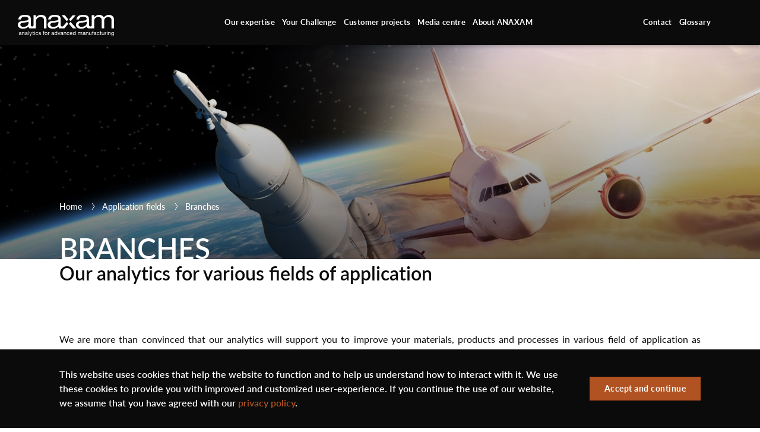

--- FILE ---
content_type: text/html; charset=UTF-8
request_url: https://www.anaxam.ch/en/application-fields/branches
body_size: 285932
content:
<!DOCTYPE html>
<html lang="en" dir="ltr" prefix="og: https://ogp.me/ns#">
  <head>
        <script src="/themes/custom/anaxam/js/standalone/language_cookie_js_redirect.js"></script>
    <script>
      var _mtm = window._mtm = window._mtm || [];
      _mtm.push({'mtm.startTime': (new Date().getTime()), 'event': 'mtm.Start'});
      (function() {
        var d=document, g=d.createElement('script'), s=d.getElementsByTagName('script')[0];
        g.async=true; g.src='https://app.friendlyanalytics.ch/js/container_MnlArrgC.js'; s.parentNode.insertBefore(g,s);
      })();
    </script>
    <meta charset="utf-8" />
<noscript><style>form.antibot * :not(.antibot-message) { display: none !important; }</style>
</noscript><style>body #backtotop {background: #bfbebf;border-color: #bfbebf;color: #ffffff;}body #backtotop:hover { background: #d9d9d9; border-color: #d9d9d9; }</style>
<meta name="description" content="Our analytics for various fields of application We are more than convinced that our analytics will support you to improve your materials, products, and processes in various field of application." />
<meta name="keywords" content="Branches, aerospace, automotive, energy and environment, electronics, medical technology, metal industry, mechanical engineering, neutron and synchrotron radiation, ANAXAM" />
<link rel="canonical" href="https://www.anaxam.ch/en/application-fields/branches" />
<meta property="og:site_name" content="ANAXAM.ch" />
<meta property="og:type" content="article" />
<meta property="og:url" content="https://www.anaxam.ch/en/application-fields/branches" />
<meta property="og:title" content="Branches · ANAXAM.ch" />
<meta name="Generator" content="Drupal 10 (https://www.drupal.org)" />
<meta name="MobileOptimized" content="width" />
<meta name="HandheldFriendly" content="true" />
<meta name="viewport" content="width=device-width, initial-scale=1.0" />
<link rel="alternate" hreflang="de" href="https://www.anaxam.ch/de/anwendungsfelder/branchen" />
<link rel="alternate" hreflang="en" href="https://www.anaxam.ch/en/application-fields/branches" />
<link rel="alternate" hreflang="fr" href="https://www.anaxam.ch/fr/champs-dapplication/branches" />
<script>window.a2a_config=window.a2a_config||{};a2a_config.callbacks=[];a2a_config.overlays=[];a2a_config.templates={};</script>

    <meta http-equiv="X-UA-Compatible" content="IE=edge">
    <meta name="theme-color" content="#b05221" />
    <link rel="apple-touch-icon" href="/themes/custom/anaxam/images/favicons/favicon-76x76.png" sizes="76x76">
    <link rel="apple-touch-icon" href="/themes/custom/anaxam/images/favicons/favicon-120x120.png" sizes="120x120">
    <link rel="apple-touch-icon" href="/themes/custom/anaxam/images/favicons/favicon-152x152.png" sizes="152x152">
    <link rel="apple-touch-icon" href="/themes/custom/anaxam/images/favicons/favicon-180x180.png" sizes="180x180">
    <link rel="icon" type="image/png" href="/themes/custom/anaxam/images/favicons/favicon-16x16.png" sizes="16x16">
    <link rel="icon" type="image/png" href="/themes/custom/anaxam/images/favicons/favicon-32x32.png" sizes="32x32">
    <link rel="icon" type="image/png" href="/themes/custom/anaxam/images/favicons/favicon-192x192.png" sizes="192x192">
    <link rel="icon" type="image/png" href="/themes/custom/anaxam/images/favicons/favicon-512x512.png" sizes="512x512">
    <title>Branches · anaxam.ch</title>
    <link rel="stylesheet" media="all" href="/sites/default/files/css/css_itQlDzfqnt3GQvMKcabuhW-zSmMrg7trW2d0J46FjeU.css?delta=0&amp;language=en&amp;theme=anaxam&amp;include=[base64]" />
<link rel="stylesheet" media="all" href="/sites/default/files/css/css_DlU8m1yXrEoCdCVDyFmsBkhWN6kFPM5GbUfkFixJgXc.css?delta=1&amp;language=en&amp;theme=anaxam&amp;include=[base64]" />
<link rel="stylesheet" media="all" href="https://cdn.jsdelivr.net/npm/choices.js/public/assets/styles/choices.min.css" />
<link rel="stylesheet" media="all" href="/sites/default/files/css/css_4erCLunXtzXoK_6HVJSbDCzsMWFIz3yWqkrPndE2Jr8.css?delta=3&amp;language=en&amp;theme=anaxam&amp;include=[base64]" />

    <script type="application/json" data-drupal-selector="drupal-settings-json">{"path":{"baseUrl":"\/","pathPrefix":"en\/","currentPath":"node\/66","currentPathIsAdmin":false,"isFront":false,"currentLanguage":"en"},"pluralDelimiter":"\u0003","suppressDeprecationErrors":true,"gtag":{"tagId":"","consentMode":false,"otherIds":[],"events":[],"additionalConfigInfo":[]},"ajaxPageState":{"libraries":"[base64]","theme":"anaxam","theme_token":null},"ajaxTrustedUrl":{"form_action_p_pvdeGsVG5zNF_XLGPTvYSKCf43t8qZYSwcfZl2uzM":true,"\/en\/application-fields\/branches?ajax_form=1":true},"gtm":{"tagId":null,"settings":{"data_layer":"dataLayer","include_environment":false},"tagIds":["GTM-M27TRRK"]},"back_to_top":{"back_to_top_button_trigger":300,"back_to_top_speed":1200,"back_to_top_prevent_on_mobile":true,"back_to_top_prevent_in_admin":true,"back_to_top_button_type":"text","back_to_top_button_text":"Back to top"},"eu_cookie_compliance":{"cookie_policy_version":"1.0.0","popup_enabled":true,"popup_agreed_enabled":false,"popup_hide_agreed":false,"popup_clicking_confirmation":false,"popup_scrolling_confirmation":false,"popup_html_info":"\u003Cdiv aria-labelledby=\u0022popup-text\u0022  class=\u0022eu-cookie-compliance-banner eu-cookie-compliance-banner-info eu-cookie-compliance-banner--opt-in\u0022\u003E\n  \u003Cdiv class=\u0022popup-content info eu-cookie-compliance-content\u0022\u003E\n        \u003Cdiv id=\u0022popup-text\u0022 class=\u0022eu-cookie-compliance-message\u0022 role=\u0022document\u0022\u003E\n      \u003Cp\u003EThis website uses cookies that help the website to function and to help us understand how to interact with it. We use these cookies to provide you with improved and customized user-experience. If you continue the use of our website, we assume that you have agreed with our \u003Ca href=\u0022\/en\/node\/37\u0022 target=\u0022_blank\u0022\u003Eprivacy policy\u003C\/a\u003E.\u003C\/p\u003E\n          \u003C\/div\u003E\n\n    \n    \u003Cdiv id=\u0022popup-buttons\u0022 class=\u0022eu-cookie-compliance-buttons\u0022\u003E\n            \u003Cbutton type=\u0022button\u0022 class=\u0022agree-button eu-cookie-compliance-secondary-button\u0022\u003EAccept and continue\u003C\/button\u003E\n              \u003Cbutton type=\u0022button\u0022 class=\u0022decline-button eu-cookie-compliance-default-button\u0022\u003ENo, thanks\u003C\/button\u003E\n          \u003C\/div\u003E\n  \u003C\/div\u003E\n\u003C\/div\u003E","use_mobile_message":false,"mobile_popup_html_info":"\u003Cdiv aria-labelledby=\u0022popup-text\u0022  class=\u0022eu-cookie-compliance-banner eu-cookie-compliance-banner-info eu-cookie-compliance-banner--opt-in\u0022\u003E\n  \u003Cdiv class=\u0022popup-content info eu-cookie-compliance-content\u0022\u003E\n        \u003Cdiv id=\u0022popup-text\u0022 class=\u0022eu-cookie-compliance-message\u0022 role=\u0022document\u0022\u003E\n      \u003Ch2\u003EWe use cookies on this site to enhance your user experience\u003C\/h2\u003E\u003Cp\u003EBy tapping the Accept button, you agree to us doing so.\u003C\/p\u003E\n          \u003C\/div\u003E\n\n    \n    \u003Cdiv id=\u0022popup-buttons\u0022 class=\u0022eu-cookie-compliance-buttons\u0022\u003E\n            \u003Cbutton type=\u0022button\u0022 class=\u0022agree-button eu-cookie-compliance-secondary-button\u0022\u003EAccept and continue\u003C\/button\u003E\n              \u003Cbutton type=\u0022button\u0022 class=\u0022decline-button eu-cookie-compliance-default-button\u0022\u003ENo, thanks\u003C\/button\u003E\n          \u003C\/div\u003E\n  \u003C\/div\u003E\n\u003C\/div\u003E","mobile_breakpoint":768,"popup_html_agreed":false,"popup_use_bare_css":false,"popup_height":"auto","popup_width":"100%","popup_delay":1000,"popup_link":"\/en","popup_link_new_window":true,"popup_position":false,"fixed_top_position":true,"popup_language":"en","store_consent":false,"better_support_for_screen_readers":false,"cookie_name":"","reload_page":false,"domain":"","domain_all_sites":false,"popup_eu_only":false,"popup_eu_only_js":false,"cookie_lifetime":180,"cookie_session":0,"set_cookie_session_zero_on_disagree":0,"disagree_do_not_show_popup":false,"method":"opt_in","automatic_cookies_removal":true,"allowed_cookies":"","withdraw_markup":"\u003Cbutton type=\u0022button\u0022 class=\u0022eu-cookie-withdraw-tab\u0022\u003EPrivacy settings\u003C\/button\u003E\n\u003Cdiv aria-labelledby=\u0022popup-text\u0022 class=\u0022eu-cookie-withdraw-banner\u0022\u003E\n  \u003Cdiv class=\u0022popup-content info eu-cookie-compliance-content\u0022\u003E\n    \u003Cdiv id=\u0022popup-text\u0022 class=\u0022eu-cookie-compliance-message\u0022 role=\u0022document\u0022\u003E\n      \u003Cp\u003EThis website uses cookies that help the website to function and to help us understand how to interact with it. We use these cookies to provide you with improved and customized user-experience. If you continue the use of our website, we assume that you have agreed with our \u003Ca href=\u0022\/en\/node\/37\u0022 target=\u0022_blank\u0022\u003Eprivacy policy\u003C\/a\u003E.\u003C\/p\u003E\n    \u003C\/div\u003E\n    \u003Cdiv id=\u0022popup-buttons\u0022 class=\u0022eu-cookie-compliance-buttons\u0022\u003E\n      \u003Cbutton type=\u0022button\u0022 class=\u0022eu-cookie-withdraw-button \u0022\u003EWithdraw consent\u003C\/button\u003E\n    \u003C\/div\u003E\n  \u003C\/div\u003E\n\u003C\/div\u003E","withdraw_enabled":false,"reload_options":0,"reload_routes_list":"","withdraw_button_on_info_popup":false,"cookie_categories":[],"cookie_categories_details":[],"enable_save_preferences_button":true,"cookie_value_disagreed":"0","cookie_value_agreed_show_thank_you":"1","cookie_value_agreed":"2","containing_element":"body","settings_tab_enabled":false,"olivero_primary_button_classes":"","olivero_secondary_button_classes":"","close_button_action":"close_banner","open_by_default":true,"modules_allow_popup":true,"hide_the_banner":false,"geoip_match":true,"unverified_scripts":[]},"antibot":{"forms":{"webform-submission-get-in-touch-paragraph-485-add-form":{"id":"webform-submission-get-in-touch-paragraph-485-add-form","key":"kxJ242Fe7VDCCs5Km1nSN5oWluFuLqRry1-78ePdE-8"}}},"ajax":{"edit-actions-submit":{"callback":"::submitAjaxForm","event":"click","effect":"none","speed":500,"progress":{"type":"fullscreen","message":""},"disable-refocus":true,"url":"\/en\/application-fields\/branches?ajax_form=1","httpMethod":"POST","dialogType":"ajax","submit":{"_triggering_element_name":"op","_triggering_element_value":"Send"}}},"views":{"ajax_path":"\/en\/views\/ajax","ajaxViews":{"views_dom_id:aca1921cc2a19d1bc6c01b7b213316cd4ac9c9421380ea936eb4584216253fe0":{"view_name":"challenges","view_display_id":"block_2","view_args":"","view_path":"\/node\/66","view_base_path":null,"view_dom_id":"aca1921cc2a19d1bc6c01b7b213316cd4ac9c9421380ea936eb4584216253fe0","pager_element":0},"views_dom_id:be7948c89aadb0daf7c58020f052338b62761606b77d8f3500d06073ca1438cb":{"view_name":"challenges","view_display_id":"block_2","view_args":"","view_path":"\/node\/66","view_base_path":null,"view_dom_id":"be7948c89aadb0daf7c58020f052338b62761606b77d8f3500d06073ca1438cb","pager_element":0}}},"lang_dropdown":{"lang-dropdown-form":{"key":"lang-dropdown-form"}},"user":{"uid":0,"permissionsHash":"1804a83fb67cee8e692a1b950c5d9f288e5376eb1e7de5db8224897f8f0fca40"}}</script>
<script src="/core/misc/drupalSettingsLoader.js?v=10.5.8"></script>
<script src="/modules/contrib/google_tag/js/gtag.js?t8r7vr"></script>
<script src="/modules/contrib/google_tag/js/gtm.js?t8r7vr"></script>
<script src="https://www.google.com/recaptcha/api.js?hl=en&amp;render=explicit&amp;onload=drupalRecaptchaOnload" async defer></script>

  </head>
  <body class="path-node page-node-type-application-fields">
        <noscript><iframe src="https://www.googletagmanager.com/ns.html?id=GTM-M27TRRK"
                  height="0" width="0" style="display:none;visibility:hidden"></iframe></noscript>

      <div class="dialog-off-canvas-main-canvas" data-off-canvas-main-canvas>
    


<div class="layout-container">

  <header class="main-header" role="banner">
    <div class="main-header--content">
      <button class="menu-toggle hamburger">
        <div class="hamburger-box">
          <div class="hamburger-inner"></div>
        </div>
      </button>
      
  <div id="block-sitebranding" class="block block-system block-system-branding-block">
  
    
        <a href="/en" rel="home" class="site-logo">
      <img class="default" width="162" height="36" src="/themes/custom/anaxam/logo.svg" alt="Home" />
    </a>
      </div>
<nav role="navigation" aria-labelledby="block-secondarymenu-menu" id="block-secondarymenu" class="block block-menu navigation menu--secondary">
            
  <h2 class="visually-hidden" id="block-secondarymenu-menu">Secondary menu</h2>
  

        

  <ul data-region="header" class="menu menu-level-0">
                  
        <li class="menu-item">
          <a href="/en/contact-center" title="Get in touch with ANAXAM" data-drupal-link-system-path="node/32">Contact</a>
                                
  
  <div class="menu_link_content menu-link-contentsecondary view-mode-default menu-dropdown menu-dropdown-0 menu-type-default">
              
      </div>



                  </li>
                      
        <li class="menu-item">
          <a href="/en/glossary" data-drupal-link-system-path="node/342">Glossary</a>
                                
  
  <div class="menu_link_content menu-link-contentsecondary view-mode-default menu-dropdown menu-dropdown-0 menu-type-default">
              
      </div>



                  </li>
          </ul>


  </nav>
<div id="block-languagedropdownswitcher" class="block block-lang-dropdown block-language-dropdown-blocklanguage-interface">
  
    
      <form class="lang-dropdown-form lang_dropdown_form clearfix language_interface" id="lang_dropdown_form_lang-dropdown-form" data-drupal-selector="lang-dropdown-form-2" lang_code="en" action="/en/application-fields/branches" method="post" accept-charset="UTF-8">
  <div class="js-form-item form-item js-form-type-select form-type-select js-form-item-lang-dropdown-select form-item-lang-dropdown-select form-no-label">
  
  <select style="width:100px" class="lang-dropdown-select-element form-select" data-lang-dropdown-id="lang-dropdown-form" data-drupal-selector="edit-lang-dropdown-select" id="edit-lang-dropdown-select" name="lang_dropdown_select"><option value="de">German</option><option value="en" selected="selected">English</option><option value="fr">French</option></select>


  
  <label for="edit-lang-dropdown-select" class="visually-hidden">Select your language</label>

  
  </div>
<input data-drupal-selector="edit-de" type="hidden" name="de" value="/de/anwendungsfelder/branchen" />
<input data-drupal-selector="edit-en" type="hidden" name="en" value="/en/application-fields/branches" />
<input data-drupal-selector="edit-fr" type="hidden" name="fr" value="/fr/champs-dapplication/branches" />
<noscript><div><span class="submit-wrapper">
  <input data-drupal-selector="edit-submit" type="submit" id="edit-submit--2" name="op" value="Go" class="button js-form-submit form-submit" />
</span>
</div></noscript><input autocomplete="off" data-drupal-selector="form-2kns88ekbbuq9bitr5s-hj6-yu4bcjafck-rb-oicau" type="hidden" name="form_build_id" value="form-2KnS88ekBbUQ9Bitr5s_HJ6_yu4BcJafCk_rB_oIcaU" />
<input data-drupal-selector="edit-lang-dropdown-form" type="hidden" name="form_id" value="lang_dropdown_form" />

</form>

  </div>


        <div class="region region-subheader">
    <nav role="navigation" aria-labelledby="block-mainnavigation-menu" id="block-mainnavigation" class="block block-menu navigation menu--main">
            
  <h2 class="visually-hidden" id="block-mainnavigation-menu">Main navigation</h2>
  

        

    <ul class="menu menu-level-0">
                                          
        
        <li class="menu-item menu-item--expanded menu-item--is-mega-item">
                      <a href="/en/expertise" data-drupal-link-system-path="node/14">Our expertise</a>
          
                                
                      
    
  <button class="submenu-toggle"> > </button>

  <div class="menu_link_content menu-link-contentmain view-mode-default menu-dropdown menu-dropdown-0 menu-type-default">

    
          <div class="menu_link_content--header for-mobile-use">
        <button class="go-back">Our expertise</button>
        <a class="view-all" href>View all</a>       </div>

      <div class="lvl-0--content-wrapper">
        
    <ul class="menu menu-level-1">
                                          
        
        <li class="menu-item nolink-item menu-item--is-simple-item">
                                              <span><i>Our analytic methods</i></span>
          
                                 
                      
  
  <div class="menu_link_content menu-link-contentmain view-mode-default menu-dropdown menu-dropdown-1 menu-type-default">
              
      </div>



                  </li>

                                                
        
        <li class="menu-item menu-item--is-submega-item">
                                              <a href="/en/expertise/imaging" data-drupal-link-system-path="node/15"><i>Imaging</i></a>
          
                                
                      
  
  <div class="menu_link_content menu-link-contentmain view-mode-default menu-dropdown menu-dropdown-1 menu-type-default">
              
<div class="field field--name-field-sub-mega-item field--type-entity-reference-revisions field--label-above">
      




<div class="paragraph paragraph--type--mega-menu-image paragraph--view-mode--default">
  <div class="paragraph-content">
    
<div class="field field--name-field-image field--type-entity-reference field--label-hidden">
      <article class="media media--type-image media--view-mode-main-menu-mega-item">
  
      
            <div class="field field--name-field-media-image field--type-image field--label-hidden field--item">  <img loading="lazy" src="/sites/default/files/styles/main_menu_mega_item/public/media/image/2023-06/TB_Imaging_EN_2000px.png.webp?itok=i3tLtWH_" width="1200" height="772" alt="TB_Imaging_EN_2000px" class="image-style-main-menu-mega-item" />


</div>
      
  </article>

  </div>

  </div>
</div>

      
<div class="paragraph paragraph--type--2-column-list-with-icons paragraph--view-mode--default">
  
<div class="field field--name-field-p-icon-text-item field--type-entity-reference-revisions field--label-hidden">
      


<div class="paragraph paragraph--type--icon-simple-text paragraph--view-mode--default">
      
<div class="field field--name-field-t-icon field--type-entity-reference field--label-hidden">
      <div id="taxonomy-term-32" class="taxonomy-term vocabulary-tailor-made-infrastr-categories term--view-mode-icon">
  
<div class="field field--name-field-icon field--type-entity-reference field--label-hidden">
      <article class="media media--type-icon media--view-mode-default-no-contextual">
      
            <div class="field field--name-field-media-image field--type-image field--label-hidden field--item">  <img loading="lazy" src="/sites/default/files/styles/original_size_compressed/public/media/icon/2023-05/icon-wrench-64px.png.webp?itok=ibkTgzLo" width="64" height="64" alt="Wrench" class="image-style-original-size-compressed" />


</div>
      
  </article>

  </div>

</div>

  </div>

    
            <div class="field field--name-field-value field--type-string field--label-hidden field--item">Material distribution analysis in 3D</div>
      
</div>

      


<div class="paragraph paragraph--type--icon-simple-text paragraph--view-mode--default">
      
<div class="field field--name-field-t-icon field--type-entity-reference field--label-hidden">
      <div id="taxonomy-term-32" class="taxonomy-term vocabulary-tailor-made-infrastr-categories term--view-mode-icon">
  
<div class="field field--name-field-icon field--type-entity-reference field--label-hidden">
      <article class="media media--type-icon media--view-mode-default-no-contextual">
      
            <div class="field field--name-field-media-image field--type-image field--label-hidden field--item">  <img loading="lazy" src="/sites/default/files/styles/original_size_compressed/public/media/icon/2023-05/icon-wrench-64px.png.webp?itok=ibkTgzLo" width="64" height="64" alt="Wrench" class="image-style-original-size-compressed" />


</div>
      
  </article>

  </div>

</div>

  </div>

    
            <div class="field field--name-field-value field--type-string field--label-hidden field--item">Defect and porosity analysis in 3D</div>
      
</div>

      


<div class="paragraph paragraph--type--icon-simple-text paragraph--view-mode--default">
      
<div class="field field--name-field-t-icon field--type-entity-reference field--label-hidden">
      <div id="taxonomy-term-32" class="taxonomy-term vocabulary-tailor-made-infrastr-categories term--view-mode-icon">
  
<div class="field field--name-field-icon field--type-entity-reference field--label-hidden">
      <article class="media media--type-icon media--view-mode-default-no-contextual">
      
            <div class="field field--name-field-media-image field--type-image field--label-hidden field--item">  <img loading="lazy" src="/sites/default/files/styles/original_size_compressed/public/media/icon/2023-05/icon-wrench-64px.png.webp?itok=ibkTgzLo" width="64" height="64" alt="Wrench" class="image-style-original-size-compressed" />


</div>
      
  </article>

  </div>

</div>

  </div>

    
            <div class="field field--name-field-value field--type-string field--label-hidden field--item"> Wall thickness analysis in 3D</div>
      
</div>

      


<div class="paragraph paragraph--type--icon-simple-text paragraph--view-mode--default">
      
<div class="field field--name-field-t-icon field--type-entity-reference field--label-hidden">
      <div id="taxonomy-term-32" class="taxonomy-term vocabulary-tailor-made-infrastr-categories term--view-mode-icon">
  
<div class="field field--name-field-icon field--type-entity-reference field--label-hidden">
      <article class="media media--type-icon media--view-mode-default-no-contextual">
      
            <div class="field field--name-field-media-image field--type-image field--label-hidden field--item">  <img loading="lazy" src="/sites/default/files/styles/original_size_compressed/public/media/icon/2023-05/icon-wrench-64px.png.webp?itok=ibkTgzLo" width="64" height="64" alt="Wrench" class="image-style-original-size-compressed" />


</div>
      
  </article>

  </div>

</div>

  </div>

    
            <div class="field field--name-field-value field--type-string field--label-hidden field--item">Nominal/actual comparison analysis in 3D</div>
      
</div>

      


<div class="paragraph paragraph--type--icon-simple-text paragraph--view-mode--default">
      
<div class="field field--name-field-t-icon field--type-entity-reference field--label-hidden">
      <div id="taxonomy-term-32" class="taxonomy-term vocabulary-tailor-made-infrastr-categories term--view-mode-icon">
  
<div class="field field--name-field-icon field--type-entity-reference field--label-hidden">
      <article class="media media--type-icon media--view-mode-default-no-contextual">
      
            <div class="field field--name-field-media-image field--type-image field--label-hidden field--item">  <img loading="lazy" src="/sites/default/files/styles/original_size_compressed/public/media/icon/2023-05/icon-wrench-64px.png.webp?itok=ibkTgzLo" width="64" height="64" alt="Wrench" class="image-style-original-size-compressed" />


</div>
      
  </article>

  </div>

</div>

  </div>

    
            <div class="field field--name-field-value field--type-string field--label-hidden field--item">Reverse Engineering</div>
      
</div>

  </div>

</div>

  </div>

      </div>



                  </li>

                                                
        
        <li class="menu-item menu-item--is-submega-item">
                                              <a href="/en/expertise/diffraction" data-drupal-link-system-path="node/16"><i>Diffraction</i></a>
          
                                
                      
  
  <div class="menu_link_content menu-link-contentmain view-mode-default menu-dropdown menu-dropdown-1 menu-type-default">
              
<div class="field field--name-field-sub-mega-item field--type-entity-reference-revisions field--label-above">
      




<div class="paragraph paragraph--type--mega-menu-image paragraph--view-mode--default">
  <div class="paragraph-content">
    
<div class="field field--name-field-image field--type-entity-reference field--label-hidden">
      <article class="media media--type-image media--view-mode-main-menu-mega-item">
  
      
            <div class="field field--name-field-media-image field--type-image field--label-hidden field--item">  <img loading="lazy" src="/sites/default/files/styles/main_menu_mega_item/public/media/image/2023-06/TB_Diffraction_EN_2000px.png.webp?itok=6RmEHKnx" width="1200" height="772" alt="TB_Diffraction_EN_2000px" class="image-style-main-menu-mega-item" />


</div>
      
  </article>

  </div>

  </div>
</div>

      
<div class="paragraph paragraph--type--2-column-list-with-icons paragraph--view-mode--default">
  
<div class="field field--name-field-p-icon-text-item field--type-entity-reference-revisions field--label-hidden">
      


<div class="paragraph paragraph--type--icon-simple-text paragraph--view-mode--default">
      
<div class="field field--name-field-t-icon field--type-entity-reference field--label-hidden">
      <div id="taxonomy-term-32" class="taxonomy-term vocabulary-tailor-made-infrastr-categories term--view-mode-icon">
  
<div class="field field--name-field-icon field--type-entity-reference field--label-hidden">
      <article class="media media--type-icon media--view-mode-default-no-contextual">
      
            <div class="field field--name-field-media-image field--type-image field--label-hidden field--item">  <img loading="lazy" src="/sites/default/files/styles/original_size_compressed/public/media/icon/2023-05/icon-wrench-64px.png.webp?itok=ibkTgzLo" width="64" height="64" alt="Wrench" class="image-style-original-size-compressed" />


</div>
      
  </article>

  </div>

</div>

  </div>

    
            <div class="field field--name-field-value field--type-string field--label-hidden field--item">Atomic phase and structural characterization</div>
      
</div>

      


<div class="paragraph paragraph--type--icon-simple-text paragraph--view-mode--default">
      
<div class="field field--name-field-t-icon field--type-entity-reference field--label-hidden">
      <div id="taxonomy-term-32" class="taxonomy-term vocabulary-tailor-made-infrastr-categories term--view-mode-icon">
  
<div class="field field--name-field-icon field--type-entity-reference field--label-hidden">
      <article class="media media--type-icon media--view-mode-default-no-contextual">
      
            <div class="field field--name-field-media-image field--type-image field--label-hidden field--item">  <img loading="lazy" src="/sites/default/files/styles/original_size_compressed/public/media/icon/2023-05/icon-wrench-64px.png.webp?itok=ibkTgzLo" width="64" height="64" alt="Wrench" class="image-style-original-size-compressed" />


</div>
      
  </article>

  </div>

</div>

  </div>

    
            <div class="field field--name-field-value field--type-string field--label-hidden field--item"> Residual stress analysis</div>
      
</div>

  </div>

</div>

  </div>

      </div>



                  </li>

                                                
        
        <li class="menu-item menu-item--is-submega-item">
                                              <a href="/en/expertise/small-angle-scattering" data-drupal-link-system-path="node/70"><i>Small-Angle Scattering</i></a>
          
                                
                      
  
  <div class="menu_link_content menu-link-contentmain view-mode-default menu-dropdown menu-dropdown-1 menu-type-default">
              
<div class="field field--name-field-sub-mega-item field--type-entity-reference-revisions field--label-above">
      




<div class="paragraph paragraph--type--mega-menu-image paragraph--view-mode--default">
  <div class="paragraph-content">
    
<div class="field field--name-field-image field--type-entity-reference field--label-hidden">
      <article class="media media--type-image media--view-mode-main-menu-mega-item">
  
      
            <div class="field field--name-field-media-image field--type-image field--label-hidden field--item">  <img loading="lazy" src="/sites/default/files/styles/main_menu_mega_item/public/media/image/2023-06/TB_Scattering_EN_2000px.png.webp?itok=i6h_x_hZ" width="1200" height="772" alt="TB_Scattering_EN_2000px" class="image-style-main-menu-mega-item" />


</div>
      
  </article>

  </div>

  </div>
</div>

      
<div class="paragraph paragraph--type--2-column-list-with-icons paragraph--view-mode--default">
  
<div class="field field--name-field-p-icon-text-item field--type-entity-reference-revisions field--label-hidden">
      


<div class="paragraph paragraph--type--icon-simple-text paragraph--view-mode--default">
      
<div class="field field--name-field-t-icon field--type-entity-reference field--label-hidden">
      <div id="taxonomy-term-32" class="taxonomy-term vocabulary-tailor-made-infrastr-categories term--view-mode-icon">
  
<div class="field field--name-field-icon field--type-entity-reference field--label-hidden">
      <article class="media media--type-icon media--view-mode-default-no-contextual">
      
            <div class="field field--name-field-media-image field--type-image field--label-hidden field--item">  <img loading="lazy" src="/sites/default/files/styles/original_size_compressed/public/media/icon/2023-05/icon-wrench-64px.png.webp?itok=ibkTgzLo" width="64" height="64" alt="Wrench" class="image-style-original-size-compressed" />


</div>
      
  </article>

  </div>

</div>

  </div>

    
            <div class="field field--name-field-value field--type-string field--label-hidden field--item">Size distribution analysis</div>
      
</div>

      


<div class="paragraph paragraph--type--icon-simple-text paragraph--view-mode--default">
      
<div class="field field--name-field-t-icon field--type-entity-reference field--label-hidden">
      <div id="taxonomy-term-32" class="taxonomy-term vocabulary-tailor-made-infrastr-categories term--view-mode-icon">
  
<div class="field field--name-field-icon field--type-entity-reference field--label-hidden">
      <article class="media media--type-icon media--view-mode-default-no-contextual">
      
            <div class="field field--name-field-media-image field--type-image field--label-hidden field--item">  <img loading="lazy" src="/sites/default/files/styles/original_size_compressed/public/media/icon/2023-05/icon-wrench-64px.png.webp?itok=ibkTgzLo" width="64" height="64" alt="Wrench" class="image-style-original-size-compressed" />


</div>
      
  </article>

  </div>

</div>

  </div>

    
            <div class="field field--name-field-value field--type-string field--label-hidden field--item"> Shape distribution analysis</div>
      
</div>

      


<div class="paragraph paragraph--type--icon-simple-text paragraph--view-mode--default">
      
<div class="field field--name-field-t-icon field--type-entity-reference field--label-hidden">
      <div id="taxonomy-term-32" class="taxonomy-term vocabulary-tailor-made-infrastr-categories term--view-mode-icon">
  
<div class="field field--name-field-icon field--type-entity-reference field--label-hidden">
      <article class="media media--type-icon media--view-mode-default-no-contextual">
      
            <div class="field field--name-field-media-image field--type-image field--label-hidden field--item">  <img loading="lazy" src="/sites/default/files/styles/original_size_compressed/public/media/icon/2023-05/icon-wrench-64px.png.webp?itok=ibkTgzLo" width="64" height="64" alt="Wrench" class="image-style-original-size-compressed" />


</div>
      
  </article>

  </div>

</div>

  </div>

    
            <div class="field field--name-field-value field--type-string field--label-hidden field--item">Orientation analysis</div>
      
</div>

  </div>

</div>

  </div>

      </div>



                  </li>

                                                
        
        <li class="menu-item menu-item--is-submega-item">
                                              <a href="/en/expertise/spectroscopy" data-drupal-link-system-path="node/18"><i>Spectroscopy</i></a>
          
                                
                      
  
  <div class="menu_link_content menu-link-contentmain view-mode-default menu-dropdown menu-dropdown-1 menu-type-default">
              
<div class="field field--name-field-sub-mega-item field--type-entity-reference-revisions field--label-above">
      




<div class="paragraph paragraph--type--mega-menu-image paragraph--view-mode--default">
  <div class="paragraph-content">
    
<div class="field field--name-field-image field--type-entity-reference field--label-hidden">
      <article class="media media--type-image media--view-mode-main-menu-mega-item">
  
      
            <div class="field field--name-field-media-image field--type-image field--label-hidden field--item">  <img loading="lazy" src="/sites/default/files/styles/main_menu_mega_item/public/media/image/2023-06/TB_Spectroscopy_EN_2000px.png.webp?itok=NOtk-8Mm" width="1200" height="772" alt="TB_Spectroscopy_EN_2000px" class="image-style-main-menu-mega-item" />


</div>
      
  </article>

  </div>

  </div>
</div>

      
<div class="paragraph paragraph--type--2-column-list-with-icons paragraph--view-mode--default">
  
<div class="field field--name-field-p-icon-text-item field--type-entity-reference-revisions field--label-hidden">
      


<div class="paragraph paragraph--type--icon-simple-text paragraph--view-mode--default">
      
<div class="field field--name-field-t-icon field--type-entity-reference field--label-hidden">
      <div id="taxonomy-term-32" class="taxonomy-term vocabulary-tailor-made-infrastr-categories term--view-mode-icon">
  
<div class="field field--name-field-icon field--type-entity-reference field--label-hidden">
      <article class="media media--type-icon media--view-mode-default-no-contextual">
      
            <div class="field field--name-field-media-image field--type-image field--label-hidden field--item">  <img loading="lazy" src="/sites/default/files/styles/original_size_compressed/public/media/icon/2023-05/icon-wrench-64px.png.webp?itok=ibkTgzLo" width="64" height="64" alt="Wrench" class="image-style-original-size-compressed" />


</div>
      
  </article>

  </div>

</div>

  </div>

    
            <div class="field field--name-field-value field--type-string field--label-hidden field--item"> Chemical imaging analysis</div>
      
</div>

      


<div class="paragraph paragraph--type--icon-simple-text paragraph--view-mode--default">
      
<div class="field field--name-field-t-icon field--type-entity-reference field--label-hidden">
      <div id="taxonomy-term-32" class="taxonomy-term vocabulary-tailor-made-infrastr-categories term--view-mode-icon">
  
<div class="field field--name-field-icon field--type-entity-reference field--label-hidden">
      <article class="media media--type-icon media--view-mode-default-no-contextual">
      
            <div class="field field--name-field-media-image field--type-image field--label-hidden field--item">  <img loading="lazy" src="/sites/default/files/styles/original_size_compressed/public/media/icon/2023-05/icon-wrench-64px.png.webp?itok=ibkTgzLo" width="64" height="64" alt="Wrench" class="image-style-original-size-compressed" />


</div>
      
  </article>

  </div>

</div>

  </div>

    
            <div class="field field--name-field-value field--type-string field--label-hidden field--item">Chemical characterization</div>
      
</div>

  </div>

</div>

  </div>

      </div>



                  </li>

                                                
        
        <li class="menu-item nolink-item menu-item--is-simple-item">
                                              <span><i>We reproduce the customer reality circumstances for the measurements.</i></span>
          
                                 
                      
  
  <div class="menu_link_content menu-link-contentmain view-mode-default menu-dropdown menu-dropdown-1 menu-type-default">
              
      </div>



                  </li>

                                                
        
        <li class="menu-item menu-item--is-submega-item">
                                              <a href="/en/expertise/tailor-made-infrastructure" data-drupal-link-system-path="node/121"><i>Tailor-made infrastructure</i></a>
          
                                
                      
  
  <div class="menu_link_content menu-link-contentmain view-mode-default menu-dropdown menu-dropdown-1 menu-type-default">
              
<div class="field field--name-field-sub-mega-item field--type-entity-reference-revisions field--label-above">
      




<div class="paragraph paragraph--type--mega-menu-image paragraph--view-mode--default">
  <div class="paragraph-content">
    
<div class="field field--name-field-image field--type-entity-reference field--label-hidden">
      <article class="media media--type-image media--view-mode-main-menu-mega-item">
  
      
            <div class="field field--name-field-media-image field--type-image field--label-hidden field--item">  <img loading="lazy" src="/sites/default/files/styles/main_menu_mega_item/public/media/image/2023-06/TB_Infrastructure_EN_2000px.png.webp?itok=QUudPDx0" width="1200" height="772" alt="TB_Infrastructure_EN_2000px" class="image-style-main-menu-mega-item" />


</div>
      
  </article>

  </div>

  </div>
</div>

      
<div class="paragraph paragraph--type--2-column-list-with-icons paragraph--view-mode--default">
  
<div class="field field--name-field-p-icon-text-item field--type-entity-reference-revisions field--label-hidden">
      


<div class="paragraph paragraph--type--icon-simple-text paragraph--view-mode--default">
      
<div class="field field--name-field-t-icon field--type-entity-reference field--label-hidden">
      <div id="taxonomy-term-13" class="taxonomy-term vocabulary-tailor-made-infrastr-categories term--view-mode-icon">
  
<div class="field field--name-field-icon field--type-entity-reference field--label-hidden">
      <article class="media media--type-icon media--view-mode-default-no-contextual">
      
            <div class="field field--name-field-media-image field--type-image field--label-hidden field--item"><svg xmlns="http://www.w3.org/2000/svg" width="47" height="46" viewBox="0 0 47 46" fill="none">
  <path d="M30.5065 9.4443C30.5065 11.1791 31.9188 12.5914 33.6535 12.5914C35.3882 12.5914 36.8005 11.1791 36.8005 9.4443C36.8005 7.96104 35.7655 6.71961 34.379 6.39072V9.4443C34.379 9.84413 34.0533 10.1698 33.6535 10.1698C33.2537 10.1698 32.928 9.84413 32.928 9.4443V6.39072C31.5415 6.71961 30.5065 7.96104 30.5065 9.4443Z" fill="white"></path>
  <path fill-rule="evenodd" clip-rule="evenodd" d="M42.1274 4.50009V13.917C42.1274 16.1254 40.3375 17.916 38.1291 17.9164C36.599 17.9167 35.1746 17.9165 35 17.9151H30.2356L28.4977 21.3878C28.3751 21.6361 28.1236 21.7909 27.8496 21.7909H25.6698V28.8137C25.6698 29.091 25.5118 29.3425 25.2668 29.4651L23.3289 30.4324C23.2257 30.484 23.1161 30.5098 23.0032 30.5098C22.8904 30.5098 22.7807 30.484 22.6775 30.4324L20.7397 29.4651C20.4914 29.3393 20.3366 29.0878 20.3366 28.8137V21.7909H18.1569C17.8828 21.7909 17.6313 21.6329 17.5088 21.3878L15.7708 17.9151H9C8.88984 17.9151 8.45119 17.9151 7.87341 17.9151C5.66427 17.9151 3.87258 16.1242 3.87258 13.9151V4C3.87258 1.79086 5.66382 1.60411e-05 7.87296 4.755e-05C9.40175 6.93552e-05 10.807 9.04351e-05 11 9.04351e-05H38.1274C40.3365 9.04351e-05 42.1274 1.79195 42.1274 4.00109C42.1274 4.24415 42.1274 4.42158 42.1274 4.50009ZM8.47079 5.8104H10.4087C10.8085 5.8104 11.1342 5.48473 11.1342 5.0849C11.1342 4.68507 10.8085 4.3594 10.4087 4.3594H8.47079C8.07096 4.3594 7.74529 4.68507 7.74529 5.0849C7.74529 5.48795 8.07096 5.8104 8.47079 5.8104ZM18.157 8.23198H12.3466C11.9468 8.23198 11.6211 8.55765 11.6211 8.95748C11.6211 9.35731 11.9468 9.68298 12.3466 9.68298H18.157C18.5568 9.68298 18.8824 9.35731 18.8824 8.95748C18.8824 8.55765 18.56 8.23198 18.157 8.23198ZM8.47079 12.1078H18.157C18.5601 12.1078 18.8825 12.4334 18.8825 12.8333C18.8825 13.2331 18.5569 13.5588 18.157 13.5588H8.47079C8.07096 13.5588 7.74529 13.2331 7.74529 12.8333C7.74529 12.4334 8.07096 12.1078 8.47079 12.1078ZM28.4355 18.0618H17.5643L18.882 20.5325H27.1178L28.4355 18.0618ZM24.2188 21.7844H21.7975V28.373L22.9999 28.966L24.2188 28.373V21.7844ZM9.43813 9.68619H8.47079C8.07096 9.68619 7.74529 9.36052 7.74529 8.96069C7.74529 8.56086 8.07096 8.23519 8.47079 8.23519H9.43813C9.83796 8.23519 10.1636 8.56086 10.1636 8.96069C10.1636 9.36052 9.83796 9.68619 9.43813 9.68619ZM14.2812 5.8104H13.3138C12.914 5.8104 12.5883 5.48795 12.5883 5.0849C12.5883 4.68507 12.914 4.3594 13.3138 4.3594H14.2812C14.681 4.3594 15.0067 4.68507 15.0067 5.0849C15.0067 5.48473 14.681 5.8104 14.2812 5.8104ZM18.157 4.3594H17.1897C16.7899 4.3594 16.4642 4.68507 16.4642 5.0849C16.4642 5.48473 16.7899 5.8104 17.1897 5.8104H18.157C18.5568 5.8104 18.8825 5.48473 18.8825 5.0849C18.8825 4.68507 18.56 4.3594 18.157 4.3594ZM29.0523 9.4443C29.0523 6.90663 31.1159 4.84297 33.6535 4.84297C36.1911 4.84297 38.2547 6.90663 38.2547 9.4443C38.2547 11.982 36.1911 14.0456 33.6535 14.0456C31.1159 14.0456 29.0523 11.982 29.0523 9.4443Z" fill="white"></path>
  <path fill-rule="evenodd" clip-rule="evenodd" d="M45.2777 40.6798C45.6775 40.6798 46.0032 41.0054 46.0032 41.4053V45.2746C46.0032 45.6744 45.6775 46.0001 45.2777 46.0001H0.7255C0.325669 46.0001 0 45.6744 0 45.2746V41.402C0 41.0022 0.325669 40.6765 0.7255 40.6765H0.967334V36.5589C0.967334 36.1591 1.293 35.8334 1.69283 35.8334H5.56862C5.96845 35.8334 6.29412 36.1591 6.29412 36.5589V40.6765H16.4608V36.2203L2.88588 31.6964C2.50539 31.5707 2.30225 31.158 2.42801 30.7775L3.6533 27.1016C3.71456 26.921 3.84676 26.7695 4.01766 26.6824C4.18855 26.5986 4.38847 26.5825 4.57226 26.6437L23 32.7863L41.4309 26.647C41.8114 26.518 42.2241 26.7244 42.3499 27.1048L43.5752 30.7807C43.6364 30.9645 43.6235 31.1612 43.5365 31.3353C43.4526 31.5062 43.3011 31.6384 43.1173 31.6997L29.5391 36.2236V40.6798H39.709V36.5621C39.709 36.1623 40.0347 35.8366 40.4345 35.8366H44.3103C44.7102 35.8366 45.0358 36.1623 45.0358 36.5621V40.6798H45.2777ZM4.83989 37.2876H2.41833V40.6765H4.83989V37.2876ZM22.1584 38.1228L17.915 36.7072V40.6798H28.0849V36.7072L23.8415 38.1228C23.5707 38.2131 23.2902 38.2582 23.0032 38.2582H22.9967C22.713 38.2582 22.4292 38.2131 22.1584 38.1228ZM1.451 42.1308V44.5523H44.5489V42.1308H1.451ZM43.5816 37.2876H41.16V40.6765H43.5816V37.2876Z" fill="white"></path>
  <path d="M14.1422 25.212C13.8907 25.5248 13.9423 25.9827 14.2551 26.2342L15.7674 27.4434C15.9028 27.5498 16.0608 27.6014 16.2221 27.6014C16.4349 27.6014 16.6477 27.5078 16.7896 27.3305C17.0411 27.0177 16.9895 26.5598 16.6767 26.3083L15.1644 25.0991C14.8484 24.8509 14.3905 24.8992 14.1422 25.212Z" fill="white"></path>
  <path d="M11.2273 23.8158C10.9146 23.5643 10.863 23.1065 11.1145 22.7937C11.366 22.481 11.8239 22.4294 12.1302 22.6809L12.888 23.287C13.2007 23.5353 13.2523 23.9931 13.0008 24.3059C12.8589 24.4865 12.6461 24.58 12.4333 24.58C12.2753 24.58 12.1141 24.5284 11.9819 24.422L11.2273 23.8158Z" fill="white"></path>
  <path d="M33.863 22.6809L33.1053 23.287C32.7925 23.5385 32.7409 23.9931 32.9924 24.3059C33.1343 24.4865 33.3471 24.58 33.5599 24.58C33.7179 24.58 33.8791 24.5284 34.0113 24.422L34.7658 23.8158C35.0786 23.5643 35.1302 23.1097 34.8787 22.7937C34.6336 22.481 34.1758 22.4294 33.863 22.6809Z" fill="white"></path>
  <path d="M29.3264 26.3083L30.8387 25.0991C31.1514 24.8509 31.6093 24.8992 31.8608 25.212C32.1123 25.528 32.0607 25.9827 31.748 26.2342L30.2357 27.4434C30.1003 27.5498 29.9391 27.6014 29.7811 27.6014C29.5683 27.6014 29.3555 27.5111 29.2136 27.3305C28.9621 27.0145 29.0137 26.5598 29.3264 26.3083Z" fill="white"></path>
</svg></div>
      
  </article>

  </div>

</div>

  </div>

    
            <div class="field field--name-field-value field--type-string field--label-hidden field--item">Mechanical</div>
      
</div>

      


<div class="paragraph paragraph--type--icon-simple-text paragraph--view-mode--default">
      
<div class="field field--name-field-t-icon field--type-entity-reference field--label-hidden">
      <div id="taxonomy-term-10" class="taxonomy-term vocabulary-tailor-made-infrastr-categories term--view-mode-icon">
  
<div class="field field--name-field-icon field--type-entity-reference field--label-hidden">
      <article class="media media--type-icon media--view-mode-default-no-contextual">
      
            <div class="field field--name-field-media-image field--type-image field--label-hidden field--item"><svg xmlns="http://www.w3.org/2000/svg" width="23" height="50" viewBox="0 0 23 50" fill="none">
  <path d="M13.6721 32.6448V19.9784C13.6721 18.6961 12.6977 17.6488 11.5102 17.6488C10.3125 17.6488 9.34821 18.6863 9.34821 19.9784V32.6448C6.62799 33.516 4.65888 35.9925 4.65888 38.9095C4.65888 42.5607 7.7242 45.5168 11.5102 45.5168C15.2961 45.5168 18.3614 42.5607 18.3614 38.9095C18.3513 35.9925 16.3923 33.516 13.6721 32.6448Z" fill="white"></path>
  <path fill-rule="evenodd" clip-rule="evenodd" d="M11.5 0C8.27229 0 5.66373 2.51566 5.66373 5.62843V29.3461C2.27361 31.2745 0 34.8375 0 38.9096C0 45.0372 5.14607 50 11.5 50C17.8539 50 23 45.0372 23 38.9096C23 34.8375 20.7264 31.2745 17.3363 29.3461V5.62843C17.3363 2.52545 14.7277 0 11.5 0ZM11.5 1.95771C13.6011 1.95771 15.3063 3.60219 15.3063 5.62843V30.462L16.301 31.0298C17.7017 31.8226 18.8689 32.9581 19.6809 34.3089C20.5234 35.6989 20.97 37.2847 20.97 38.9096C20.97 43.9507 16.7171 48.0423 11.5 48.0423C6.27273 48.0423 2.03001 43.9409 2.03001 38.9096C2.03001 37.2944 2.47661 35.6989 3.31907 34.3089C4.14122 32.9581 5.30848 31.8226 6.69903 31.0298L7.69373 30.462V16.3176H10.8403C11.0737 16.3176 11.2666 16.1022 11.2666 15.8281C11.2666 15.554 11.0737 15.3387 10.8403 15.3387H7.69373V13.8703H10.8403C11.0737 13.8703 11.2666 13.6549 11.2666 13.3808C11.2666 13.1068 11.0737 12.8914 10.8403 12.8914H7.69373V11.4232H10.8403C11.0737 11.4232 11.2666 11.2078 11.2666 10.9337C11.2666 10.6597 11.0737 10.4443 10.8403 10.4443H7.69373V8.97605H10.8403C11.0737 8.97605 11.2666 8.7607 11.2666 8.48663C11.2666 8.21255 11.0737 7.9972 10.8403 7.9972H7.69373V6.52895H10.8403C11.0737 6.52895 11.2666 6.3136 11.2666 6.03952C11.2666 5.76544 11.0737 5.55009 10.8403 5.55009H7.69459C7.73811 3.55998 9.4361 1.95771 11.5 1.95771Z" fill="white"></path>
</svg></div>
      
  </article>

  </div>

</div>

  </div>

    
            <div class="field field--name-field-value field--type-string field--label-hidden field--item">Climatic</div>
      
</div>

      


<div class="paragraph paragraph--type--icon-simple-text paragraph--view-mode--default">
      
<div class="field field--name-field-t-icon field--type-entity-reference field--label-hidden">
      <div id="taxonomy-term-12" class="taxonomy-term vocabulary-tailor-made-infrastr-categories term--view-mode-icon">
  
<div class="field field--name-field-icon field--type-entity-reference field--label-hidden">
      <article class="media media--type-icon media--view-mode-default-no-contextual">
      
            <div class="field field--name-field-media-image field--type-image field--label-hidden field--item"><svg xmlns="http://www.w3.org/2000/svg" width="31" height="50" viewBox="0 0 31 50" fill="none">
  <path d="M2.59939 7.33945L4.74006 0L0.764526 9.02141H3.0581L1.68196 12.2324H3.36391L5.50459 7.33945H2.59939Z" fill="white"></path>
  <path d="M27.6758 7.33945L29.8165 0L25.841 9.02141H28.1346L26.7584 12.2324H28.4404L30.581 7.33945H27.6758Z" fill="white"></path>
  <path d="M5.50459 14.2202H0V19.1131H5.50459V14.2202Z" fill="white"></path>
  <path d="M30.581 14.2202H25.0765V19.1131H30.581V14.2202Z" fill="white"></path>
  <path d="M5.50459 34.7095C5.50459 40.1141 9.8859 44.4954 15.2905 44.4954C20.6951 44.4954 25.0765 40.1141 25.0765 34.7095V20.3364H30.581V34.7095C30.581 43.1542 23.7352 50 15.2905 50C6.84579 50 0 43.1542 0 34.7095V20.3364H5.50459V34.7095Z" fill="white"></path>
</svg></div>
      
  </article>

  </div>

</div>

  </div>

    
            <div class="field field--name-field-value field--type-string field--label-hidden field--item">Electrical &amp; magnetic</div>
      
</div>

      


<div class="paragraph paragraph--type--icon-simple-text paragraph--view-mode--default">
      
<div class="field field--name-field-t-icon field--type-entity-reference field--label-hidden">
      <div id="taxonomy-term-11" class="taxonomy-term vocabulary-tailor-made-infrastr-categories term--view-mode-icon">
  
<div class="field field--name-field-icon field--type-entity-reference field--label-hidden">
      <article class="media media--type-icon media--view-mode-default-no-contextual">
      
            <div class="field field--name-field-media-image field--type-image field--label-hidden field--item"><svg xmlns="http://www.w3.org/2000/svg" width="47" height="43" viewBox="0 0 47 43" fill="none">
  <path fill-rule="evenodd" clip-rule="evenodd" d="M37.7916 16.6568L38.1658 21.9252C38.1969 22.2685 38.3534 22.5883 38.6053 22.8236C38.8572 23.059 39.1869 23.1933 39.5315 23.2011V27.7586H40.8411V23.2011C41.1887 23.1967 41.5222 23.0626 41.7762 22.8252C42.0301 22.5879 42.1864 22.2642 42.2143 21.9177L42.5885 16.6456C43.1398 16.2087 43.5612 15.6295 43.8074 14.9706C44.0535 14.3117 44.115 13.5981 43.9852 12.9068C43.8554 12.2155 43.5393 11.5728 43.0709 11.048C42.6025 10.5232 41.9997 10.1364 41.3275 9.92917C40.0554 6.74869 37.0096 7.54943 34.5363 8.20049C34.1621 8.29777 33.7879 8.39507 33.4362 8.47738C33.1227 8.5558 32.8038 8.61083 32.4821 8.64202C32.1929 8.26824 31.8037 7.98411 31.3595 7.82257L29.2791 7.11164C28.8185 6.42944 28.4523 5.6881 28.1903 4.90776C27.4083 2.71136 25.0472 2.71136 21.8106 2.71136C19.8101 2.75554 17.8091 2.65174 15.8238 2.40079L10.2112 0.440121C9.41976 0.128102 8.57341 -0.0208044 7.72298 0.00233726C6.55159 0.104094 5.45175 0.608935 4.61092 1.43081C3.77008 2.25269 3.24029 3.34074 3.11185 4.50949C2.98341 5.67825 3.26427 6.85538 3.90656 7.84025C4.54884 8.82511 5.5128 9.55675 6.63413 9.91047L9.186 23.4032C7.58041 24.2778 6.35056 25.71 5.72863 27.4293H25.1857C24.7966 26.3608 24.1691 25.395 23.3509 24.6053C22.5326 23.8157 21.5452 23.2228 20.4636 22.8719L16.2467 13.0498L13.055 12.4436C12.8843 12.4114 12.7334 12.3126 12.6355 12.1691C12.5376 12.0256 12.5007 11.8491 12.533 11.6784C12.5652 11.5077 12.664 11.3569 12.8075 11.259C12.951 11.1611 13.1275 11.1242 13.2982 11.1565L29.6383 14.2471C30.1824 14.3395 30.7417 14.2601 31.2385 14.02C31.7354 13.78 32.1452 13.3912 32.411 12.9076L36.351 13.9628C36.3946 14.4864 36.5449 14.9955 36.7927 15.4588C37.0404 15.9221 37.3804 16.3298 37.7916 16.6568ZM8.16824 6.98817C7.78976 6.98891 7.41958 6.8773 7.10457 6.66749C6.78957 6.45768 6.54392 6.1591 6.39874 5.80957C6.25356 5.46004 6.21538 5.07528 6.28903 4.70404C6.36269 4.33279 6.54487 3.99176 6.8125 3.72413C7.08012 3.4565 7.42116 3.27433 7.7924 3.20067C8.16365 3.12701 8.5484 3.16519 8.89793 3.31037C9.24746 3.45555 9.54604 3.7012 9.75585 4.01621C9.96567 4.33121 10.0773 4.7014 10.0765 5.07988C10.0765 5.33048 10.0272 5.57862 9.93127 5.81015C9.83537 6.04167 9.69481 6.25204 9.51761 6.42924C9.34041 6.60644 9.13004 6.74701 8.89851 6.84291C8.66699 6.93881 8.41884 6.98817 8.16824 6.98817ZM19.8799 3.81143H21.848C25.0697 3.81143 26.6412 3.87878 27.1351 5.26322C27.2852 5.69154 27.4589 6.11125 27.6552 6.52045L19.8799 3.81143ZM41.1592 13.6298C41.1592 13.8227 41.102 14.0114 40.9948 14.1719C40.8877 14.3324 40.7354 14.4576 40.5572 14.5316C40.3789 14.6057 40.1828 14.6252 39.9934 14.5878C39.8041 14.5505 39.6301 14.4578 39.4933 14.3216C39.3566 14.1854 39.2633 14.0118 39.2252 13.8226C39.1871 13.6334 39.2059 13.4371 39.2792 13.2586C39.3526 13.0801 39.4772 12.9273 39.6373 12.8196C39.7974 12.7118 39.9858 12.6539 40.1788 12.6532C40.3074 12.6527 40.4348 12.6776 40.5537 12.7264C40.6726 12.7753 40.7807 12.8471 40.8718 12.9379C40.9629 13.0286 41.0352 13.1364 41.0845 13.2552C41.1338 13.3739 41.1592 13.5012 41.1592 13.6298ZM33.0097 9.70841C33.2342 9.67474 33.4624 9.63358 33.7019 9.57745C34.0012 9.5086 34.3006 9.43017 34.5999 9.35174L34.8244 9.29308C37.3351 8.63079 39.0488 8.28655 39.9955 9.7795C39.4032 9.80579 38.825 9.96836 38.3058 10.2546C37.7867 10.5408 37.3405 10.9429 37.0021 11.4296L33.092 10.3782C33.093 10.1523 33.0653 9.92729 33.0097 9.70841Z" fill="white"></path>
  <path d="M45.8662 26.0299C45.952 26.0299 46.0359 26.0044 46.1073 25.9567C46.1787 25.909 46.2343 25.8413 46.2672 25.7619C46.3 25.6826 46.3086 25.5954 46.2919 25.5112C46.2751 25.427 46.2338 25.3496 46.1731 25.2889C46.1124 25.2282 46.035 25.1869 45.9509 25.1701C45.8667 25.1534 45.7794 25.162 45.7001 25.1948C45.6208 25.2277 45.553 25.2833 45.5053 25.3547C45.4576 25.4261 45.4321 25.51 45.4321 25.5958C45.4321 25.711 45.4779 25.8214 45.5593 25.9028C45.6407 25.9842 45.7511 26.0299 45.8662 26.0299Z" fill="white"></path>
  <path d="M44.8296 27.2426C44.7589 27.2904 44.6756 27.3163 44.5903 27.317C44.5323 27.3176 44.4749 27.3064 44.4213 27.2844C44.3677 27.2623 44.3191 27.2298 44.2783 27.1886C44.2374 27.1475 44.2053 27.0986 44.1837 27.0448C44.1621 26.991 44.1515 26.9335 44.1525 26.8755C44.154 26.7902 44.1806 26.7071 44.229 26.6368C44.2774 26.5665 44.3455 26.5121 44.4247 26.4802C44.5039 26.4484 44.5907 26.4407 44.6743 26.458C44.7579 26.4752 44.8346 26.5168 44.8947 26.5774C44.9548 26.638 44.9957 26.715 45.0123 26.7988C45.0288 26.8825 45.0203 26.9693 44.9879 27.0482C44.9554 27.1272 44.9003 27.1948 44.8296 27.2426Z" fill="white"></path>
  <path d="M37.4491 27.9102C37.4968 27.9816 37.5222 28.0655 37.5222 28.1514C37.5222 28.2665 37.4765 28.3769 37.3951 28.4583C37.3137 28.5397 37.2033 28.5854 37.0882 28.5854C37.0023 28.5854 36.9184 28.56 36.847 28.5123C36.7757 28.4646 36.72 28.3968 36.6872 28.3175C36.6543 28.2382 36.6457 28.1509 36.6625 28.0667C36.6792 27.9825 36.7206 27.9052 36.7813 27.8445C36.842 27.7838 36.9193 27.7424 37.0035 27.7257C37.0877 27.7089 37.175 27.7175 37.2543 27.7504C37.3336 27.7832 37.4014 27.8389 37.4491 27.9102Z" fill="white"></path>
  <path d="M42.3228 29.94L44.4444 33.3749V38.43H35.9544V33.3749L38.076 29.94H42.3228Z" fill="white"></path>
  <path d="M43.7447 28.1515C43.7447 28.0655 43.7191 27.9814 43.6713 27.91C43.6234 27.8385 43.5554 27.7829 43.4759 27.7502C43.3963 27.7174 43.3089 27.7091 43.2246 27.7261C43.1403 27.7432 43.0629 27.7849 43.0024 27.846C42.9418 27.907 42.9008 27.9847 42.8845 28.0692C42.8682 28.1536 42.8773 28.241 42.9107 28.3202C42.9441 28.3995 43.0004 28.467 43.0722 28.5142C43.1441 28.5615 43.2284 28.5863 43.3144 28.5856C43.3712 28.5856 43.4275 28.5743 43.4799 28.5525C43.5324 28.5306 43.58 28.4986 43.62 28.4582C43.66 28.4179 43.6916 28.37 43.713 28.3173C43.7344 28.2647 43.7452 28.2083 43.7447 28.1515Z" fill="white"></path>
  <path d="M36.1658 26.6365C36.2143 26.7069 36.241 26.79 36.2425 26.8755C36.2435 26.9332 36.233 26.9904 36.2116 27.0439C36.1903 27.0975 36.1585 27.1462 36.1181 27.1873C36.0777 27.2284 36.0295 27.261 35.9763 27.2833C35.9232 27.3056 35.8661 27.3171 35.8085 27.3171C35.7229 27.317 35.6393 27.2918 35.5681 27.2444C35.4969 27.197 35.4413 27.1297 35.4082 27.0508C35.3752 26.9719 35.3662 26.885 35.3823 26.8011C35.3985 26.7171 35.4391 26.6397 35.499 26.5787C35.559 26.5177 35.6356 26.4758 35.7193 26.4582C35.803 26.4407 35.89 26.4482 35.9695 26.4799C36.0489 26.5116 36.1172 26.5661 36.1658 26.6365Z" fill="white"></path>
  <path fill-rule="evenodd" clip-rule="evenodd" d="M30.2333 40.0127H30.4952C30.8425 40.0127 31.1756 40.1507 31.4212 40.3963C31.6668 40.6419 31.8048 40.975 31.8048 41.3223C31.8048 41.6697 31.6668 42.0028 31.4212 42.2484C31.1756 42.494 30.8425 42.632 30.4952 42.632H1.30961C0.962279 42.632 0.629175 42.494 0.383576 42.2484C0.137976 42.0028 0 41.6697 0 41.3223C0 40.975 0.137976 40.6419 0.383576 40.3963C0.629175 40.1507 0.962279 40.0127 1.30961 40.0127H1.56031L1.93448 38.0146H3.58833L2.43587 35.3468L3.74174 28.5256H28.063L28.7665 32.2262H27.7824L29.5298 36.271L30.2333 40.0127ZM4.0336 32.2262L6.53308 38.0146H9.52273L7.02699 32.2262H4.0336ZM9.97174 32.2262L12.4712 38.0146H15.4609L12.9651 32.2262H9.97174ZM15.9061 32.2262L18.4056 38.0146H21.3953L18.8995 32.2262H15.9061ZM21.8443 32.2262L24.3438 38.0146H27.3334L24.8377 32.2262H21.8443Z" fill="white"></path>
  <path d="M34.0985 25.5958C34.0977 25.6818 34.1225 25.7661 34.1698 25.838C34.217 25.9099 34.2845 25.9661 34.3638 25.9995C34.443 26.0329 34.5304 26.0421 34.6149 26.0257C34.6993 26.0094 34.777 25.9684 34.8381 25.9078C34.8991 25.8473 34.9409 25.7699 34.9579 25.6856C34.975 25.6013 34.9666 25.5139 34.9338 25.4344C34.9011 25.3548 34.8455 25.2868 34.774 25.239C34.7026 25.1911 34.6185 25.1655 34.5325 25.1655C34.418 25.1655 34.3082 25.2107 34.2269 25.2913C34.1456 25.3719 34.0994 25.4814 34.0985 25.5958Z" fill="white"></path>
  <path d="M34.7084 40.0127H45.6904C46.0377 40.0127 46.3708 40.1507 46.6164 40.3963C46.862 40.6419 47 40.975 47 41.3223C47 41.6696 46.862 42.0027 46.6164 42.2483C46.3708 42.4939 46.0377 42.6319 45.6904 42.6319H34.7084C34.3611 42.6319 34.028 42.4939 33.7824 42.2483C33.5368 42.0027 33.3988 41.6696 33.3988 41.3223C33.3988 40.975 33.5368 40.6419 33.7824 40.3963C34.028 40.1507 34.3611 40.0127 34.7084 40.0127Z" fill="white"></path>
</svg></div>
      
  </article>

  </div>

</div>

  </div>

    
            <div class="field field--name-field-value field--type-string field--label-hidden field--item">During manufacturing</div>
      
</div>

      


<div class="paragraph paragraph--type--icon-simple-text paragraph--view-mode--default">
      
<div class="field field--name-field-t-icon field--type-entity-reference field--label-hidden">
      <div id="taxonomy-term-9" class="taxonomy-term vocabulary-tailor-made-infrastr-categories term--view-mode-icon">
  
<div class="field field--name-field-icon field--type-entity-reference field--label-hidden">
      <article class="media media--type-icon media--view-mode-default-no-contextual">
      
            <div class="field field--name-field-media-image field--type-image field--label-hidden field--item"><svg xmlns="http://www.w3.org/2000/svg" width="42" height="47" viewBox="0 0 42 47" fill="none">
  <path fill-rule="evenodd" clip-rule="evenodd" d="M1.06295 0H13.4697L12.3062 6.79855C12.4878 6.99755 12.655 7.21074 12.8059 7.43664C13.2351 8.07899 13.5191 8.80327 13.6424 9.55914L20.6604 17.0808C20.7199 17.1095 20.7785 17.1404 20.8361 17.1733C21.3313 17.4561 21.7315 17.8794 21.986 18.3897C22.2405 18.9 22.338 19.4744 22.2659 20.0401C22.1939 20.6058 21.9557 21.1374 21.5814 21.5677L21.5805 21.5687C21.3381 21.8457 21.0476 22.0711 20.7264 22.2361L16.6189 26.3103L16.7789 26.7835L14.983 28.5795L14.7156 32.5189L9.1035 34.564L8.03865 32.9431L9.14542 31.8363L11.6646 30.2626L11.5989 28.5036L10.5781 27.4828L8.69371 27.301L7.28776 29.8689L6.12545 31.0214L4.53754 29.9588L6.58139 24.35L10.5016 24.0824L12.2957 22.3103L12.7626 22.4636L16.0119 19.2405L9.79792 15.6028C9.32204 15.7375 8.82887 15.8062 8.33229 15.8062C7.26815 15.8062 6.22791 15.4907 5.3431 14.8995C4.4583 14.3083 3.76868 13.468 3.36145 12.4848C3.04232 11.7144 2.90784 10.8833 2.96451 10.0575L1.06295 0ZM11.4326 6.02847C11.1094 5.80058 10.7604 5.60788 10.3913 5.45499C9.40815 5.04776 8.32633 4.94121 7.28263 5.14882C6.23893 5.35642 5.28024 5.86885 4.52778 6.62132C4.14251 7.00658 3.82017 7.44591 3.56945 7.92303L2.2588 0.990943H12.2948L11.4326 6.02847ZM10.9479 15.1277L16.7399 18.5184L16.7897 18.469C16.9827 18.0506 17.2739 17.683 17.6405 17.3987C18.0522 17.0794 18.542 16.8782 19.0573 16.8152L13.6766 11.0483C13.6192 11.5411 13.4938 12.0246 13.3031 12.4848C13.0327 13.1376 12.6364 13.7307 12.1368 14.2304C11.7833 14.5839 11.383 14.8856 10.9479 15.1277ZM16.5557 20.0969C16.5726 20.2115 16.5965 20.3253 16.6273 20.4378C16.778 20.9878 17.0885 21.4807 17.5195 21.8542L17.5206 21.8551C17.9485 22.2238 18.4715 22.456 19.0231 22.5298L16.0515 25.4773L13.5987 23.03L16.5557 20.0969ZM19.3461 0H31.7527L30.5965 6.79829C30.7782 6.99737 30.9455 7.21064 31.0965 7.43664C31.5257 8.07895 31.8096 8.80317 31.933 9.55899L38.9912 17.1165C39.0343 17.1383 39.077 17.1612 39.119 17.1852C39.613 17.467 40.0122 17.889 40.2663 18.3978C40.5204 18.9065 40.618 19.4792 40.5466 20.0433C40.4752 20.6075 40.2381 21.1379 39.8653 21.5673L39.8644 21.5684C39.6409 21.8242 39.3764 22.036 39.0845 22.1969L34.9283 26.3128L35.0743 26.7578L33.2803 28.5518L33.0057 32.5193L27.387 34.5639L26.3212 32.9415L27.4367 31.8359L29.9491 30.2624L29.8888 28.5029L28.8686 27.4828L26.9836 27.3009L25.5715 29.8683L24.4185 31.0213L22.8207 29.9601L24.865 24.35L28.7829 24.0826L30.5783 22.2799L31.055 22.4552L34.3016 19.24L28.0885 15.6028C27.6158 15.7366 27.1229 15.8062 26.6229 15.8062C25.5587 15.8062 24.5185 15.4907 23.6337 14.8995C22.7489 14.3083 22.0593 13.468 21.652 12.4848C21.3329 11.7144 21.1984 10.8833 21.2551 10.0574L19.3461 0ZM29.7223 6.02788C29.3994 5.80025 29.0507 5.60775 28.6819 5.45499C27.6987 5.04776 26.6169 4.94121 25.5732 5.14882C24.5295 5.35642 23.5708 5.86885 22.8183 6.62132C22.4325 7.00712 22.1098 7.44713 21.859 7.92502L20.5428 0.990943H30.579L29.7223 6.02788ZM29.2384 15.1277L35.0303 18.5184L35.0942 18.4552C35.2867 18.0473 35.5733 17.6889 35.9322 17.4105C36.3479 17.0881 36.8434 16.8865 37.3643 16.8263L31.9673 11.0475C31.8279 12.2456 31.2888 13.369 30.4274 14.2304C30.0714 14.5863 29.6707 14.8873 29.2384 15.1277ZM34.8485 20.0931C34.8654 20.21 34.8895 20.3262 34.9209 20.441C35.071 20.9895 35.3803 21.4812 35.8098 21.8539L35.8109 21.8549C36.2447 22.2292 36.7767 22.4628 37.3371 22.5326L34.3462 25.4946L31.8822 23.0307L34.8485 20.0931ZM1.38988 38.8992C2.27981 38.0092 3.48681 37.5093 4.74536 37.5093H36.9859C38.2444 37.5093 39.4514 38.0092 40.3414 38.8992C41.2313 39.7891 41.7313 40.9961 41.7313 42.2546C41.7313 43.5132 41.2313 44.7202 40.3414 45.6101C39.4514 46.5 38.2444 47 36.9859 47H4.74536C3.48681 47 2.27981 46.5 1.38988 45.6101C0.499956 44.7202 0 43.5132 0 42.2546C0 40.9961 0.499956 39.7891 1.38988 38.8992ZM4.78025 40.2728C4.38275 40.2728 3.99418 40.3906 3.66367 40.6115C3.33316 40.8323 3.07556 41.1462 2.92344 41.5134C2.77132 41.8807 2.73152 42.2848 2.80907 42.6746C2.88662 43.0645 3.07803 43.4226 3.35911 43.7037C3.64019 43.9848 3.9983 44.1762 4.38816 44.2537C4.77802 44.3313 5.18212 44.2915 5.54937 44.1394C5.91661 43.9872 6.2305 43.7296 6.45134 43.3991C6.67218 43.0686 6.79005 42.6801 6.79005 42.2826C6.79005 41.7495 6.57831 41.2383 6.2014 40.8614C5.82449 40.4845 5.31328 40.2728 4.78025 40.2728ZM20.8656 40.2728C20.4681 40.2728 20.0796 40.3906 19.749 40.6115C19.4185 40.8323 19.1609 41.1462 19.0088 41.5134C18.8567 41.8807 18.8169 42.2848 18.8944 42.6746C18.972 43.0645 19.1634 43.4226 19.4445 43.7037C19.7256 43.9848 20.0837 44.1762 20.4735 44.2537C20.8634 44.3313 21.2675 44.2915 21.6347 44.1394C22.002 43.9872 22.3159 43.7296 22.5367 43.3991C22.7576 43.0686 22.8754 42.6801 22.8754 42.2826C22.8754 41.7495 22.6637 41.2383 22.2868 40.8614C21.9099 40.4845 21.3987 40.2728 20.8656 40.2728ZM36.944 40.2728C36.411 40.2728 35.8998 40.4845 35.5229 40.8614C35.146 41.2383 34.9342 41.7495 34.9342 42.2826C34.9342 42.6801 35.0521 43.0686 35.2729 43.3991C35.4938 43.7296 35.8077 43.9872 36.1749 44.1394C36.5422 44.2915 36.9463 44.3313 37.3361 44.2537C37.726 44.1762 38.0841 43.9848 38.3652 43.7037C38.6462 43.4226 38.8377 43.0645 38.9152 42.6746C38.9928 42.2848 38.953 41.8807 38.8008 41.5134C38.6487 41.1462 38.3911 40.8323 38.0606 40.6115C37.7301 40.3906 37.3415 40.2728 36.944 40.2728Z" fill="white"></path>
</svg></div>
      
  </article>

  </div>

</div>

  </div>

    
            <div class="field field--name-field-value field--type-string field--label-hidden field--item">Automation</div>
      
</div>

  </div>

</div>

  </div>

      </div>



                  </li>

                                                
        
        <li class="menu-item nolink-item menu-item--is-simple-item">
                                              <span><i>To support our analytic services</i></span>
          
                                 
                      
  
  <div class="menu_link_content menu-link-contentmain view-mode-default menu-dropdown menu-dropdown-1 menu-type-default">
              
      </div>



                  </li>

                                                
        
        <li class="menu-item menu-item--is-submega-item">
                                              <a href="/en/expertise/sample-preparation-and-pre-post-characterization" data-drupal-link-system-path="node/20"><i>Sample preparation & pre-/post-characterization</i></a>
          
                                
                      
  
  <div class="menu_link_content menu-link-contentmain view-mode-default menu-dropdown menu-dropdown-1 menu-type-default">
              
<div class="field field--name-field-sub-mega-item field--type-entity-reference-revisions field--label-above">
      




<div class="paragraph paragraph--type--mega-menu-image paragraph--view-mode--default">
  <div class="paragraph-content">
    
<div class="field field--name-field-image field--type-entity-reference field--label-hidden">
      <article class="media media--type-image media--view-mode-main-menu-mega-item">
  
      
            <div class="field field--name-field-media-image field--type-image field--label-hidden field--item">  <img loading="lazy" src="/sites/default/files/styles/main_menu_mega_item/public/media/image/2023-06/TB_Sample_Preparation_EN_2000px.png.webp?itok=5wat9OzZ" width="1200" height="772" alt="TB_Sample_Preparation_EN_2000px" class="image-style-main-menu-mega-item" />


</div>
      
  </article>

  </div>

  </div>
</div>

      
<div class="paragraph paragraph--type--2-column-list-with-icons paragraph--view-mode--default">
  
<div class="field field--name-field-p-icon-text-item field--type-entity-reference-revisions field--label-hidden">
      


<div class="paragraph paragraph--type--icon-simple-text paragraph--view-mode--default">
      
<div class="field field--name-field-t-icon field--type-entity-reference field--label-hidden">
      <div id="taxonomy-term-32" class="taxonomy-term vocabulary-tailor-made-infrastr-categories term--view-mode-icon">
  
<div class="field field--name-field-icon field--type-entity-reference field--label-hidden">
      <article class="media media--type-icon media--view-mode-default-no-contextual">
      
            <div class="field field--name-field-media-image field--type-image field--label-hidden field--item">  <img loading="lazy" src="/sites/default/files/styles/original_size_compressed/public/media/icon/2023-05/icon-wrench-64px.png.webp?itok=ibkTgzLo" width="64" height="64" alt="Wrench" class="image-style-original-size-compressed" />


</div>
      
  </article>

  </div>

</div>

  </div>

    
            <div class="field field--name-field-value field--type-string field--label-hidden field--item">Variety of cutting machines</div>
      
</div>

      


<div class="paragraph paragraph--type--icon-simple-text paragraph--view-mode--default">
      
<div class="field field--name-field-t-icon field--type-entity-reference field--label-hidden">
      <div id="taxonomy-term-32" class="taxonomy-term vocabulary-tailor-made-infrastr-categories term--view-mode-icon">
  
<div class="field field--name-field-icon field--type-entity-reference field--label-hidden">
      <article class="media media--type-icon media--view-mode-default-no-contextual">
      
            <div class="field field--name-field-media-image field--type-image field--label-hidden field--item">  <img loading="lazy" src="/sites/default/files/styles/original_size_compressed/public/media/icon/2023-05/icon-wrench-64px.png.webp?itok=ibkTgzLo" width="64" height="64" alt="Wrench" class="image-style-original-size-compressed" />


</div>
      
  </article>

  </div>

</div>

  </div>

    
            <div class="field field--name-field-value field--type-string field--label-hidden field--item">Variety of polishing equipment</div>
      
</div>

      


<div class="paragraph paragraph--type--icon-simple-text paragraph--view-mode--default">
      
<div class="field field--name-field-t-icon field--type-entity-reference field--label-hidden">
      <div id="taxonomy-term-32" class="taxonomy-term vocabulary-tailor-made-infrastr-categories term--view-mode-icon">
  
<div class="field field--name-field-icon field--type-entity-reference field--label-hidden">
      <article class="media media--type-icon media--view-mode-default-no-contextual">
      
            <div class="field field--name-field-media-image field--type-image field--label-hidden field--item">  <img loading="lazy" src="/sites/default/files/styles/original_size_compressed/public/media/icon/2023-05/icon-wrench-64px.png.webp?itok=ibkTgzLo" width="64" height="64" alt="Wrench" class="image-style-original-size-compressed" />


</div>
      
  </article>

  </div>

</div>

  </div>

    
            <div class="field field--name-field-value field--type-string field--label-hidden field--item">Electron Microscopes</div>
      
</div>

      


<div class="paragraph paragraph--type--icon-simple-text paragraph--view-mode--default">
      
<div class="field field--name-field-t-icon field--type-entity-reference field--label-hidden">
      <div id="taxonomy-term-32" class="taxonomy-term vocabulary-tailor-made-infrastr-categories term--view-mode-icon">
  
<div class="field field--name-field-icon field--type-entity-reference field--label-hidden">
      <article class="media media--type-icon media--view-mode-default-no-contextual">
      
            <div class="field field--name-field-media-image field--type-image field--label-hidden field--item">  <img loading="lazy" src="/sites/default/files/styles/original_size_compressed/public/media/icon/2023-05/icon-wrench-64px.png.webp?itok=ibkTgzLo" width="64" height="64" alt="Wrench" class="image-style-original-size-compressed" />


</div>
      
  </article>

  </div>

</div>

  </div>

    
            <div class="field field--name-field-value field--type-string field--label-hidden field--item">Atomic Force Microscopes</div>
      
</div>

      


<div class="paragraph paragraph--type--icon-simple-text paragraph--view-mode--default">
      
<div class="field field--name-field-t-icon field--type-entity-reference field--label-hidden">
      <div id="taxonomy-term-32" class="taxonomy-term vocabulary-tailor-made-infrastr-categories term--view-mode-icon">
  
<div class="field field--name-field-icon field--type-entity-reference field--label-hidden">
      <article class="media media--type-icon media--view-mode-default-no-contextual">
      
            <div class="field field--name-field-media-image field--type-image field--label-hidden field--item">  <img loading="lazy" src="/sites/default/files/styles/original_size_compressed/public/media/icon/2023-05/icon-wrench-64px.png.webp?itok=ibkTgzLo" width="64" height="64" alt="Wrench" class="image-style-original-size-compressed" />


</div>
      
  </article>

  </div>

</div>

  </div>

    
            <div class="field field--name-field-value field--type-string field--label-hidden field--item">Light and Scanning Laser Microscopes</div>
      
</div>

  </div>

</div>

  </div>

      </div>



                  </li>

            </ul>



<div class="field field--name-field-left-column field--type-entity-reference-revisions field--label-above">
      




<div class="paragraph paragraph--type--text-with-link paragraph--view-mode--default">
  <div class="paragraph-content">
    
            <div class="field field--name-field-heading field--type-string field--label-hidden field--item">High-end analytics tools</div>
      
            <div class="field field--name-field-teaser-text field--type-string-long field--label-hidden field--item">We enable the industry to benefit from the latest applied material analysis with neutron and synchrotron radiation (X-rays) in the field of non-destructive material testing.</div>
      
            <div class="field field--name-field-link field--type-link field--label-hidden field--item"><a href="/en/expertise">Our offer at a glance</a></div>
      
  </div>
</div>

      




<div class="paragraph paragraph--type--info-card-link paragraph--view-mode--default">
  <div class="paragraph-content">
    
<div class="field field--name-field-image field--type-entity-reference field--label-hidden">
        <img loading="lazy" src="/sites/default/files/media/icon/2023-05/knowledge_transfer.svg" alt="knowledge transfer" />


  </div>

            <div class="field field--name-field-label field--type-string field--label-hidden field--item">Our knowledge-transfer offerings</div>
      
            <div class="field field--name-field-teaser-text field--type-string-long field--label-hidden field--item">We provide seminars, workshops, training courses, educational events and guided tours.</div>
      
  <div class="field field--name-field-link field--type-link field--label-hidden field--item">
    <a href="/en/events-and-knowledge-transfer"><i>More</i></a>
  </div>

  </div>
</div>

  </div>

<div class="field field--name-field-right-column field--type-entity-reference-revisions field--label-above">
      




<div class="paragraph paragraph--type--mega-menu-image paragraph--view-mode--default">
  <div class="paragraph-content">
    
<div class="field field--name-field-image field--type-entity-reference field--label-hidden">
      <article class="media media--type-image media--view-mode-main-menu-mega-item">
  
      
            <div class="field field--name-field-media-image field--type-image field--label-hidden field--item">  <img loading="lazy" src="/sites/default/files/styles/main_menu_mega_item/public/media/image/2023-06/TB_Overview_EN_2000px.png.webp?itok=Z9NAVPP-" width="1200" height="772" alt="TB_Overview_EN_2000px" class="image-style-main-menu-mega-item" />


</div>
      
  </article>

  </div>

  </div>
</div>

  </div>

      </div>
    
  </div>



                  </li>

                                                
        
        <li class="menu-item menu-item--is-mega-item">
                      <a href="/en/challenges" data-drupal-link-system-path="node/407">Your Challenge</a>
          
                                
                      
    
  <button class="submenu-toggle"> > </button>

  <div class="menu_link_content menu-link-contentmain view-mode-default menu-dropdown menu-dropdown-0 menu-type-default">

    
          <div class="menu_link_content--header for-mobile-use">
        <button class="go-back">Your Challenge</button>
        <a class="view-all" href>View all</a>       </div>

      <div class="lvl-0--content-wrapper">
        
<div class="field field--name-field-left-column field--type-entity-reference-revisions field--label-above">
      




<div class="paragraph paragraph--type--text-with-link paragraph--view-mode--default">
  <div class="paragraph-content">
    
            <div class="field field--name-field-heading field--type-string field--label-hidden field--item">Your Challenge</div>
      
            <div class="field field--name-field-teaser-text field--type-string-long field--label-hidden field--item">At ANAXAM, we turn your challenges into opportunities by developing innovative solutions tailored to your individual needs.</div>
      
            <div class="field field--name-field-link field--type-link field--label-hidden field--item"><a href="/en/challenges">Explore all challenges</a></div>
      
  </div>
</div>

      




<div class="paragraph paragraph--type--info-card paragraph--view-mode--default">
  <div class="paragraph-content">
          <a href="/en/contact-center" class="link-wrapper--field--name-field-image">
        
<div class="field field--name-field-image field--type-entity-reference field--label-hidden">
        <img loading="lazy" src="/sites/default/files/styles/info_card/public/media/image/2025-02/Philippe%20W%C3%BCrsch%20am%20Computer%20Mega%20Menu%20720px.png?itok=kbFu5D6h" width="300" height="170" alt="Philippe Würsch am Computer Mega Menu 720px" class="image-style-info-card" />



  </div>

      </a>
        
            <div class="field field--name-field-heading field--type-string field--label-hidden field--item">Are you facing a challenge?</div>
      
            <div class="field field--name-field-teaser-text field--type-string-long field--label-hidden field--item">We are ready to help you</div>
      
  <div class="field field--name-field-link field--type-link field--label-hidden field--item">
    <a href="/en/contact-center"><i>Contact Us</i></a>
  </div>

  </div>
</div>

  </div>

<div class="field field--name-field-right-column field--type-entity-reference-revisions field--label-above">
      



<div class="paragraph paragraph--type--challenges-for-mega-menu paragraph--view-mode--default">
  <div class="paragraph-content">
    
            <div class="field field--name-field-heading field--type-string field--label-hidden field--item"><h2>Latest customer challenges</h2></div>
      
            <div class="field field--name-field-link field--type-link field--label-hidden field--item"><a href="/en/challenges">Explore all challenges</a></div>
      
    <div class="views-element-container"><div class="view view-challenges view-id-challenges view-display-id-block_2 js-view-dom-id-aca1921cc2a19d1bc6c01b7b213316cd4ac9c9421380ea936eb4584216253fe0">
  
    
      
      <div class="view-content">
          <div class="views-row">


<article class="node node--type-challenge node--view-mode-teaser">

  <div class="node--content">
    <div class="teaser-label">Challenge</div>
    <div class="hidden date--wrapper">
      <div class="date">17.06.2025</div>
    </div>

    
<div class="field field--name-field-m-image-teaser field--type-entity-reference field--label-hidden">
        <img loading="lazy" src="/sites/default/files/styles/challenge_teaser/public/media/image/2025-03/ANAXAM_Dose_1920px.png.webp?itok=zMD2pug3" width="530" height="352" alt="ANAXAM_Dose_1920px" class="image-style-challenge-teaser" />



  </div>


    
    <a  class="node-title" href="/en/challenges/leaking-metal-cans-food-industry" rel="bookmark">
      <h3><span class="field field--name-title field--type-string field--label-hidden">Leaking metal cans in the food industry</span>
</h3>
    </a>
    

    <div class="more">More</div>
  </div>

</article>
</div>
    <div class="views-row">


<article class="node node--type-challenge node--view-mode-teaser">

  <div class="node--content">
    <div class="teaser-label">Challenge</div>
    <div class="hidden date--wrapper">
      <div class="date">21.05.2025</div>
    </div>

    
<div class="field field--name-field-m-image-teaser field--type-entity-reference field--label-hidden">
        <img loading="lazy" src="/sites/default/files/styles/challenge_teaser/public/media/image/2025-03/PFS_3D_flach_2_1920px.png.webp?itok=r9HvR6XB" width="530" height="352" alt="PFS_3D_flach_2_1920px" class="image-style-challenge-teaser" />



  </div>


    
    <a  class="node-title" href="/en/challenges/clogged-syringe-needles-prefilled-syringes-pfs" rel="bookmark">
      <h3><span class="field field--name-title field--type-string field--label-hidden">Clogged syringe needles in prefilled syringes (PFS)</span>
</h3>
    </a>
    

    <div class="more">More</div>
  </div>

</article>
</div>

    </div>
  
          </div>
</div>

  </div>
</div>

  </div>

      </div>
    
  </div>



                  </li>

                                                
        
        <li class="menu-item menu-item--is-mega-item">
                      <a href="/en/customer-projects" data-drupal-link-system-path="node/31">Customer projects</a>
          
                                
                      
    
  <button class="submenu-toggle"> > </button>

  <div class="menu_link_content menu-link-contentmain view-mode-default menu-dropdown menu-dropdown-0 menu-type-default">

    
          <div class="menu_link_content--header for-mobile-use">
        <button class="go-back">Customer projects</button>
        <a class="view-all" href>View all</a>       </div>

      <div class="lvl-0--content-wrapper">
        
<div class="field field--name-field-left-column field--type-entity-reference-revisions field--label-above">
      




<div class="paragraph paragraph--type--text-with-link paragraph--view-mode--default">
  <div class="paragraph-content">
    
            <div class="field field--name-field-heading field--type-string field--label-hidden field--item">Success stories</div>
      
            <div class="field field--name-field-teaser-text field--type-string-long field--label-hidden field--item">Here you can find a selection of customers who benefit from our applied material analyticsysis. Read our selected case studies.</div>
      
            <div class="field field--name-field-link field--type-link field--label-hidden field--item"><a href="/en/customer-projects">All success stories</a></div>
      
  </div>
</div>

  </div>

<div class="field field--name-field-right-column field--type-entity-reference-revisions field--label-above">
      
<div class="paragraph paragraph--type--featured-customerprojects-simple paragraph--view-mode--default">
  <div class="paragraph-content">
    
            <div class="field field--name-field-heading field--type-string field--label-hidden field--item"><h2>Latest success stories</h2></div>
      
            <div class="field field--name-field-link field--type-link field--label-hidden field--item"><a href="/en/customer-projects">All success stories</a></div>
      
    <div class="views-element-container"><div class="view view-featured-customer-projects view-id-featured_customer_projects view-display-id-block_3 js-view-dom-id-9b7a9b8114bc6297e18f9c0b2cd5da5b11253867a4ecd074fbe085b437902992">
  
    
      
      <div class="view-content">
          <div class="views-row">


<article class="node node--type-customer-project node--view-mode-teaser">
  <div class="project-image">
    
<div class="field field--name-field-p-hero field--type-entity-reference-revisions field--label-hidden">
      




<div class="paragraph paragraph--type--hero-basic paragraph--view-mode--customer-project">
  <div class="paragraph-content">
    
<div class="field field--name-field-image field--type-entity-reference field--label-hidden">
        <img loading="lazy" src="/sites/default/files/styles/customer_project/public/media/image/2025-03/hero-staubli-hochskaliert-1440px.jpg.webp?h=e240f243&amp;itok=HIHlS4Ec" width="730" height="485" alt="hero-staubli-hochskaliert-1440px" class="image-style-customer-project" />



  </div>

  </div>
</div>

  </div>

    
<div class="field field--name-field-client field--type-entity-reference field--label-hidden">
      <article class="media media--type-members media--view-mode-customer-project-teaser-2">
  
      
            <div class="field field--name-name field--type-string field--label-hidden field--item">STÄUBLI</div>
      
            <div class="field field--name-field-media-image field--type-image field--label-hidden field--item">  <img loading="lazy" src="/sites/default/files/styles/clients/public/media/members/2025-03/Logo_STAUBLI.png.webp?itok=bKScGJ_x" width="530" height="144" alt="STÄUBLI" class="image-style-clients" />


</div>
      
  </article>

  </div>


          <div class="hidden date">09.04.2025</div>
      <div class="project-mark">Case Study</div>
      </div>

  <div class="hidden node--label">Customer Project</div>

  <div class="node--content">
    
          <a class="title" href="/en/clients/staubli/investigation-electrical-connectors-using-high-resolution-synchrotron-ct" rel="bookmark">Investigation of electrical connectors using high-resolution Synchrotron CT</a>
        

    
<div class="field field--name-field-client field--type-entity-reference field--label-hidden">
      <article class="media media--type-members media--view-mode-customer-project-teaser-2">
  
      
            <div class="field field--name-name field--type-string field--label-hidden field--item">STÄUBLI</div>
      
            <div class="field field--name-field-media-image field--type-image field--label-hidden field--item">  <img loading="lazy" src="/sites/default/files/styles/clients/public/media/members/2025-03/Logo_STAUBLI.png.webp?itok=bKScGJ_x" width="530" height="144" alt="STÄUBLI" class="image-style-clients" />


</div>
      
  </article>

  </div>

    

    <div class="project-info">
      
  <div class="field field--name-field-running-time field--type-string field--label-inline">
    <div class="field--label">Project duration</div>
              <div class="field--item">2 months</div>
          </div>


              <div class="field field--name-field-start-time">
          <div class="field--label">Start time</div>
          <div class="field--item">
                          01.08.2024
                      </div>
        </div>
      
              <div class="field field--name-field-end-time">
          <div class="field--label">End time</div>
          <div class="field--item">
            30.09.2024
          </div>
        </div>
      
              
  <div class="field field--name-field-t-industry field--type-entity-reference field--label-inline">
    <div class="field--label">Industry</div>
              <div class="field--item">Mechanical &amp; Plant Engineering</div>
          </div>

            
  <div class="field field--name-field-technics field--type-string field--label-inline">
    <div class="field--label">Technics</div>
              <div class="field--item">Synchrotron Imaging</div>
          </div>

    </div>
    

    <div class="more">More</div>
  </div>
</article>
</div>
    <div class="views-row">


<article class="node node--type-customer-project node--view-mode-teaser">
  <div class="project-image">
    
<div class="field field--name-field-p-hero field--type-entity-reference-revisions field--label-hidden">
      




<div class="paragraph paragraph--type--hero-basic paragraph--view-mode--customer-project">
  <div class="paragraph-content">
    
<div class="field field--name-field-image field--type-entity-reference field--label-hidden">
        <img loading="lazy" src="/sites/default/files/styles/customer_project/public/media/image/2024-03/hero-merck-2400px.png.webp?itok=5nrpRBff" width="730" height="485" alt="hero-merck-2400px" class="image-style-customer-project" />



  </div>

  </div>
</div>

  </div>

    
<div class="field field--name-field-client field--type-entity-reference field--label-hidden">
      <article class="media media--type-members media--view-mode-customer-project-teaser-2">
  
      
            <div class="field field--name-name field--type-string field--label-hidden field--item">MERCK</div>
      
            <div class="field field--name-field-media-image field--type-image field--label-hidden field--item">  <img loading="lazy" src="/sites/default/files/styles/clients/public/media/members/2024-02/02852_MSD_Logo_Horizontal_Teal%26Grey_RGB.png.webp?itok=dwM7xcTN" width="530" height="289" alt="Merck" class="image-style-clients" />


</div>
      
  </article>

  </div>


          <div class="hidden date">18.03.2024</div>
      <div class="project-mark">Case Study</div>
      </div>

  <div class="hidden node--label">Customer Project</div>

  <div class="node--content">
    
          <a class="title" href="/en/clients/merck/investigation-cause-clogging-pre-filled-syringes-neutron-synchrotron-imaging" rel="bookmark">Investigation of the cause of clogging in pre-filled syringes by Neutron &amp; Synchrotron imaging</a>
        

    
<div class="field field--name-field-client field--type-entity-reference field--label-hidden">
      <article class="media media--type-members media--view-mode-customer-project-teaser-2">
  
      
            <div class="field field--name-name field--type-string field--label-hidden field--item">MERCK</div>
      
            <div class="field field--name-field-media-image field--type-image field--label-hidden field--item">  <img loading="lazy" src="/sites/default/files/styles/clients/public/media/members/2024-02/02852_MSD_Logo_Horizontal_Teal%26Grey_RGB.png.webp?itok=dwM7xcTN" width="530" height="289" alt="Merck" class="image-style-clients" />


</div>
      
  </article>

  </div>

    

    <div class="project-info">
      
  <div class="field field--name-field-running-time field--type-string field--label-inline">
    <div class="field--label">Project duration</div>
              <div class="field--item">3 months</div>
          </div>


              <div class="field field--name-field-start-time">
          <div class="field--label">Start time</div>
          <div class="field--item">
                          01.08.2023
                      </div>
        </div>
      
              <div class="field field--name-field-end-time">
          <div class="field--label">End time</div>
          <div class="field--item">
            31.10.2023
          </div>
        </div>
      
              
  <div class="field field--name-field-t-industry field--type-entity-reference field--label-inline">
    <div class="field--label">Industry</div>
              <div class="field--item">Pharma &amp; Medtech</div>
          </div>

            
  <div class="field field--name-field-technics field--type-string field--label-inline">
    <div class="field--label">Technics</div>
              <div class="field--item">Neutron &amp; Synchrotron Imaging</div>
          </div>

    </div>
    

    <div class="more">More</div>
  </div>
</article>
</div>
    <div class="views-row">


<article class="node node--type-customer-project node--view-mode-teaser">
  <div class="project-image">
    
<div class="field field--name-field-p-hero field--type-entity-reference-revisions field--label-hidden">
      




<div class="paragraph paragraph--type--hero-basic paragraph--view-mode--customer-project">
  <div class="paragraph-content">
    
<div class="field field--name-field-image field--type-entity-reference field--label-hidden">
        <img loading="lazy" src="/sites/default/files/styles/customer_project/public/media/image/2025-03/hero-novartis-2400px.jpg.webp?itok=pmnegoC8" width="730" height="485" alt="hero-novartis-2400px" class="image-style-customer-project" />



  </div>

  </div>
</div>

  </div>

    
<div class="field field--name-field-client field--type-entity-reference field--label-hidden">
      <article class="media media--type-members media--view-mode-customer-project-teaser-2">
  
      
            <div class="field field--name-name field--type-string field--label-hidden field--item">NOVARTIS</div>
      
            <div class="field field--name-field-media-image field--type-image field--label-hidden field--item">  <img loading="lazy" src="/sites/default/files/styles/clients/public/media/members/2024-12/Novartis.png.webp?itok=86aemFRe" width="530" height="87" alt="NOVARTIS" class="image-style-clients" />


</div>
      
  </article>

  </div>


          <div class="hidden date">09.04.2025</div>
      <div class="project-mark">Case Study</div>
      </div>

  <div class="hidden node--label">Customer Project</div>

  <div class="node--content">
    
          <a class="title" href="/en/clients/novartis/investigation-spatial-distribution-injected-drugs-tissue-using-synchrotron-imaging" rel="bookmark">Investigation of the spatial distribution of injected drugs in tissue using Synchrotron imaging</a>
        

    
<div class="field field--name-field-client field--type-entity-reference field--label-hidden">
      <article class="media media--type-members media--view-mode-customer-project-teaser-2">
  
      
            <div class="field field--name-name field--type-string field--label-hidden field--item">NOVARTIS</div>
      
            <div class="field field--name-field-media-image field--type-image field--label-hidden field--item">  <img loading="lazy" src="/sites/default/files/styles/clients/public/media/members/2024-12/Novartis.png.webp?itok=86aemFRe" width="530" height="87" alt="NOVARTIS" class="image-style-clients" />


</div>
      
  </article>

  </div>

    

    <div class="project-info">
      
  <div class="field field--name-field-running-time field--type-string field--label-inline">
    <div class="field--label">Project duration</div>
              <div class="field--item">7 months</div>
          </div>


              <div class="field field--name-field-start-time">
          <div class="field--label">Start time</div>
          <div class="field--item">
                          01.01.2024
                      </div>
        </div>
      
              <div class="field field--name-field-end-time">
          <div class="field--label">End time</div>
          <div class="field--item">
            30.06.2024
          </div>
        </div>
      
              
  <div class="field field--name-field-t-industry field--type-entity-reference field--label-inline">
    <div class="field--label">Industry</div>
              <div class="field--item">Pharma &amp; Medtech</div>
          </div>

            
  <div class="field field--name-field-technics field--type-string field--label-inline">
    <div class="field--label">Technics</div>
              <div class="field--item">Synchrotron Imaging</div>
          </div>

    </div>
    

    <div class="more">More</div>
  </div>
</article>
</div>

    </div>
  
          </div>
</div>

  </div>
</div>

  </div>

<div class="field field--name-field-bottom-row field--type-entity-reference-revisions field--label-above">
      
<div class="paragraph paragraph--type--client-list paragraph--view-mode--default">
  <div class="paragraph-content">
    
            <div class="field field--name-field-heading field--type-string field--label-hidden field--item"><h2>Customer references</h2></div>
      
            <div class="field field--name-field-link field--type-link field--label-hidden field--item"><a href="/en/customer-projects#logos">Further references</a></div>
      
    <div class="views-element-container"><div class="view view-clients view-id-clients view-display-id-block_clients js-view-dom-id-bfe729d630fb91c81c026325e18b88c38d6a6407fe14d8f9d8cb693f8eecebd0">
  
    
      
      <div class="view-content">
      
        <div class="views-row"><article class="media media--type-members media--view-mode-default">
  
      
            <div class="field field--name-field-media-image field--type-image field--label-hidden field--item">  <img loading="lazy" src="/sites/default/files/styles/company/public/media/members/2024-02/Logo_ACTEGA.jpg.webp?itok=3xnIlV8n" width="400" height="222" alt="ACTEGA" class="image-style-company" />


</div>
      
  </article>
</div>
          
        <div class="views-row"><article class="media media--type-members media--view-mode-default">
  
      
            <div class="field field--name-field-media-image field--type-image field--label-hidden field--item">  <img loading="lazy" src="/sites/default/files/styles/company/public/media/members/2020-05/ACTHERA-ANAXAM-Logo-600px.jpg.webp?itok=Z1vWoL3o" width="400" height="250" alt="ACTHERA" class="image-style-company" />


</div>
      
  </article>
</div>
  
        <div class="views-row"><article class="media media--type-members media--view-mode-default">
  
      
            <div class="field field--name-field-media-image field--type-image field--label-hidden field--item">  <img loading="lazy" src="/sites/default/files/styles/company/public/media/members/2025-11/Apricot366-Logo_0.png.webp?itok=fABSuNH1" width="400" height="119" alt="apricot 366 Logo" class="image-style-company" />


</div>
      
  </article>
</div>
          
        <div class="views-row"><article class="media media--type-members media--view-mode-default">
  
      
            <div class="field field--name-field-media-image field--type-image field--label-hidden field--item">  <img loading="lazy" src="/sites/default/files/styles/company/public/media/members/2020-12/23_Audi_sport.png.webp?itok=ulejiMtr" width="400" height="49" alt="Audi Sport Logo" class="image-style-company" />


</div>
      
  </article>
</div>
          
        <div class="views-row"><article class="media media--type-members media--view-mode-default">
  
      
            <div class="field field--name-field-media-image field--type-image field--label-hidden field--item">  <img loading="lazy" src="/sites/default/files/styles/company/public/media/members/2021-08/29_Belimo-Logo.svg.png.webp?itok=eeKQSyZH" width="400" height="155" alt="Belimo" class="image-style-company" />


</div>
      
  </article>
</div>
  
        <div class="views-row"><article class="media media--type-members media--view-mode-default">
  
      
            <div class="field field--name-field-media-image field--type-image field--label-hidden field--item">  <img loading="lazy" src="/sites/default/files/styles/company/public/media/members/2023-02/BMWGroup_Wordmark_Grey_RGB.png.webp?itok=s7ABF8vL" width="400" height="194" alt="BMW" class="image-style-company" />


</div>
      
  </article>
</div>
  
        <div class="views-row"><article class="media media--type-members media--view-mode-default">
  
      
            <div class="field field--name-field-media-image field--type-image field--label-hidden field--item">  <img loading="lazy" src="/sites/default/files/styles/company/public/media/members/2023-11/Fatzer_CMYK.png.webp?itok=6EFFON2P" width="400" height="124" alt="BRUGG Fatzer AG" class="image-style-company" />


</div>
      
  </article>
</div>
  
        <div class="views-row"><article class="media media--type-members media--view-mode-default">
  
      
            <div class="field field--name-field-media-image field--type-image field--label-hidden field--item">  <img loading="lazy" src="/sites/default/files/styles/company/public/media/members/2025-04/40_condenZero_Logo.png.webp?itok=q03nq7oy" width="400" height="78" alt="CondenZero" class="image-style-company" />


</div>
      
  </article>
</div>
          
        <div class="views-row"><article class="media media--type-members media--view-mode-default">
  
      
            <div class="field field--name-field-media-image field--type-image field--label-hidden field--item">  <img loading="lazy" src="/sites/default/files/styles/company/public/media/members/2022-03/logo-ENEA_0.png.webp?itok=Q7WEuylz" width="163" height="50" alt="ENEA" class="image-style-company" />


</div>
      
  </article>
</div>
  
        <div class="views-row"><article class="media media--type-members media--view-mode-default">
  
      
            <div class="field field--name-field-media-image field--type-image field--label-hidden field--item">  <img loading="lazy" src="/sites/default/files/styles/company/public/media/members/2023-05/Equinor.svg.png.webp?itok=mquuw-zJ" width="400" height="329" alt="Equinor" class="image-style-company" />


</div>
      
  </article>
</div>
  
        <div class="views-row"><article class="media media--type-members media--view-mode-default">
  
      
            <div class="field field--name-field-media-image field--type-image field--label-hidden field--item">  <img loading="lazy" src="/sites/default/files/styles/company/public/media/members/2021-03/17_Feintool-new-logo.png.webp?itok=yq0Qs_Ti" width="400" height="147" alt="FEINTOOL" class="image-style-company" />


</div>
      
  </article>
</div>
  
        <div class="views-row"><article class="media media--type-members media--view-mode-default">
  
      
            <div class="field field--name-field-media-image field--type-image field--label-hidden field--item">  <img loading="lazy" src="/sites/default/files/styles/company/public/media/members/2024-02/Logo_GF.png.webp?itok=zb1muJCE" width="400" height="126" alt="Georg Fischer" class="image-style-company" />


</div>
      
  </article>
</div>
  
        <div class="views-row"><article class="media media--type-members media--view-mode-default">
  
      
            <div class="field field--name-field-media-image field--type-image field--label-hidden field--item">  <img loading="lazy" src="/sites/default/files/styles/company/public/media/members/2024-06/Logo-GIVAUDAN.png.webp?itok=5UcvH8JM" width="400" height="187" alt="GIVAUDAN" class="image-style-company" />


</div>
      
  </article>
</div>
          
        <div class="views-row"><article class="media media--type-members media--view-mode-default">
  
      
            <div class="field field--name-field-media-image field--type-image field--label-hidden field--item">  <img loading="lazy" src="/sites/default/files/styles/company/public/media/members/2021-09/30_Gulhfi_Switzerland_Logo_klein.png.webp?itok=zjKXRu0d" width="333" height="253" alt="Gulhfi Consulting AG" class="image-style-company" />


</div>
      
  </article>
</div>
          
        <div class="views-row"><article class="media media--type-members media--view-mode-default">
  
      
            <div class="field field--name-field-media-image field--type-image field--label-hidden field--item">  <img loading="lazy" src="/sites/default/files/styles/company/public/media/members/2020-12/22_Hanon_systems.jpg.webp?itok=emXd5BZL" width="400" height="150" alt="Hanon Systems Logo" class="image-style-company" />


</div>
      
  </article>
</div>
  
        <div class="views-row"><article class="media media--type-members media--view-mode-default">
  
      
            <div class="field field--name-field-media-image field--type-image field--label-hidden field--item">  <img loading="lazy" src="/sites/default/files/styles/company/public/media/members/2022-03/Henkel-Logo-400x160px.png.webp?itok=du17UdaF" width="400" height="160" alt="HENKEL" class="image-style-company" />


</div>
      
  </article>
</div>
          
        <div class="views-row"><article class="media media--type-members media--view-mode-default">
  
      
            <div class="field field--name-field-media-image field--type-image field--label-hidden field--item">  <img loading="lazy" src="/sites/default/files/styles/company/public/media/members/2021-11/01_Hitach_Energy_800px.png.webp?itok=4t46YUVO" width="400" height="73" alt="Hitachi Energy" class="image-style-company" />


</div>
      
  </article>
</div>
  
        <div class="views-row"><article class="media media--type-members media--view-mode-default">
  
      
            <div class="field field--name-field-media-image field--type-image field--label-hidden field--item">  <img loading="lazy" src="/sites/default/files/styles/company/public/media/members/2023-09/Huba_Control_4colour_EN.png.webp?itok=wRxtaOhW" width="400" height="70" alt="Huba Control" class="image-style-company" />


</div>
      
  </article>
</div>
          
        <div class="views-row"><article class="media media--type-members media--view-mode-default">
  
      
            <div class="field field--name-field-media-image field--type-image field--label-hidden field--item">  <img loading="lazy" src="/sites/default/files/styles/company/public/media/members/2022-11/Kistler-Logo.png.webp?itok=Dw8QcQlZ" width="400" height="135" alt="KISTLER" class="image-style-company" />


</div>
      
  </article>
</div>
          
        <div class="views-row"><article class="media media--type-members media--view-mode-default">
  
      
            <div class="field field--name-field-media-image field--type-image field--label-hidden field--item">  <img loading="lazy" src="/sites/default/files/styles/company/public/media/members/2020-12/23_Leibniz_Universit%C3%A4t_Hannover.svg.png.webp?itok=cLHLWyhX" width="400" height="132" alt="Leibniz Universität Hannover Logo" class="image-style-company" />


</div>
      
  </article>
</div>
  
        <div class="views-row"><article class="media media--type-members media--view-mode-default">
  
      
            <div class="field field--name-field-media-image field--type-image field--label-hidden field--item">  <img loading="lazy" src="/sites/default/files/styles/company/public/media/members/2022-03/Logo-Leister-600x160px.png.webp?itok=ABd0a_VF" width="400" height="160" alt="LEISTER" class="image-style-company" />


</div>
      
  </article>
</div>
          
        <div class="views-row"><article class="media media--type-members media--view-mode-default">
  
      
            <div class="field field--name-field-media-image field--type-image field--label-hidden field--item">  <img loading="lazy" src="/sites/default/files/styles/company/public/media/members/2022-02/14_LIAPlus-lg-500x200.png.webp?itok=tpYebc4d" width="400" height="160" alt="Lincotek" class="image-style-company" />


</div>
      
  </article>
</div>
          
        <div class="views-row"><article class="media media--type-members media--view-mode-default">
  
      
            <div class="field field--name-field-media-image field--type-image field--label-hidden field--item">  <img loading="lazy" src="/sites/default/files/styles/company/public/media/members/2024-02/02852_MSD_Logo_Horizontal_Teal%26Grey_RGB.png.webp?itok=Nu_tTkz7" width="400" height="218" alt="Merck (MSD)" class="image-style-company" />


</div>
      
  </article>
</div>
          
        <div class="views-row"><article class="media media--type-members media--view-mode-default">
  
      
            <div class="field field--name-field-media-image field--type-image field--label-hidden field--item">  <img loading="lazy" src="/sites/default/files/styles/company/public/media/members/2023-04/logo-mps-microsystems.png.webp?itok=fGlBAimk" width="400" height="54" alt="MPS MICROSYSTEMS" class="image-style-company" />


</div>
      
  </article>
</div>
  
        <div class="views-row"><article class="media media--type-members media--view-mode-default">
  
      
            <div class="field field--name-field-media-image field--type-image field--label-hidden field--item">  <img loading="lazy" src="/sites/default/files/styles/company/public/media/members/2024-02/Logo_MPS_Watch.png.webp?itok=H5jJAaul" width="400" height="80" alt="MPS WATCH" class="image-style-company" />


</div>
      
  </article>
</div>
          
        <div class="views-row"><article class="media media--type-members media--view-mode-default">
  
      
            <div class="field field--name-field-media-image field--type-image field--label-hidden field--item">  <img loading="lazy" src="/sites/default/files/styles/company/public/media/members/2023-09/51_MuScope-Logo-Full.PNG.webp?itok=NAroaeCu" width="400" height="140" alt="MuScope" class="image-style-company" />


</div>
      
  </article>
</div>
  
        <div class="views-row"><article class="media media--type-members media--view-mode-default">
  
      
            <div class="field field--name-field-media-image field--type-image field--label-hidden field--item">  <img loading="lazy" src="/sites/default/files/styles/company/public/media/members/2024-12/Novartis.png.webp?itok=SYAKWcT2" width="400" height="65" alt="NOVARTIS" class="image-style-company" />


</div>
      
  </article>
</div>
          
        <div class="views-row"><article class="media media--type-members media--view-mode-default">
  
      
            <div class="field field--name-field-media-image field--type-image field--label-hidden field--item">  <img loading="lazy" src="/sites/default/files/styles/company/public/media/members/2023-10/NTNU-logo.png.webp?itok=T2fqqqpN" width="400" height="74" alt="NTNU" class="image-style-company" />


</div>
      
  </article>
</div>
  
        <div class="views-row"><article class="media media--type-members media--view-mode-default">
  
      
            <div class="field field--name-field-media-image field--type-image field--label-hidden field--item">  <img loading="lazy" src="/sites/default/files/styles/company/public/media/members/2020-05/ORCHID-ANAXAM-Logo-600px.jpg.webp?itok=zartdeQ6" width="400" height="250" alt="ORCHID" class="image-style-company" />


</div>
      
  </article>
</div>
          
        <div class="views-row"><article class="media media--type-members media--view-mode-default">
  
      
            <div class="field field--name-field-media-image field--type-image field--label-hidden field--item">  <img loading="lazy" src="/sites/default/files/styles/company/public/media/members/2023-05/RISE_BLACK_Logo-1000px.png.webp?itok=Rl2rpA60" width="400" height="400" alt="RISE Logo" class="image-style-company" />


</div>
      
  </article>
</div>
  
        <div class="views-row"><article class="media media--type-members media--view-mode-default">
  
      
            <div class="field field--name-field-media-image field--type-image field--label-hidden field--item">  <img loading="lazy" src="/sites/default/files/styles/company/public/media/members/2021-11/Schaeffler_logo.svg.png.webp?itok=H5cxWzZU" width="400" height="44" alt="SCHAEFFLER" class="image-style-company" />


</div>
      
  </article>
</div>
          
        <div class="views-row"><article class="media media--type-members media--view-mode-default">
  
      
            <div class="field field--name-field-media-image field--type-image field--label-hidden field--item">  <img loading="lazy" src="/sites/default/files/styles/company/public/media/members/2022-11/schott-pharma-logo--blue-white-rgb-800px.png.webp?itok=SxMdFPL-" width="400" height="200" alt="Logo SCHOTT Pharma" class="image-style-company" />


</div>
      
  </article>
</div>
          
        <div class="views-row"><article class="media media--type-members media--view-mode-default">
  
      
            <div class="field field--name-field-media-image field--type-image field--label-hidden field--item">  <img loading="lazy" src="/sites/default/files/styles/company/public/media/members/2020-05/SPECTRAFLOW-ANAXAM-Logo-600px.jpg.webp?itok=U22fUpYW" width="400" height="250" alt="SPECTRAFLOW" class="image-style-company" />


</div>
      
  </article>
</div>
          
        <div class="views-row"><article class="media media--type-members media--view-mode-default">
  
      
            <div class="field field--name-field-media-image field--type-image field--label-hidden field--item">  <img loading="lazy" src="/sites/default/files/styles/company/public/media/members/2023-03/spirstar_logo_512px.png.webp?itok=qSX2IOgm" width="400" height="115" alt="SPIR STAR AG" class="image-style-company" />


</div>
      
  </article>
</div>
  
        <div class="views-row"><article class="media media--type-members media--view-mode-default">
  
      
            <div class="field field--name-field-media-image field--type-image field--label-hidden field--item">  <img loading="lazy" src="/sites/default/files/styles/company/public/media/members/2020-10/client-springfix-anaxam.png.webp?itok=7yHHCPDs" width="350" height="85" alt="Springfix" class="image-style-company" />


</div>
      
  </article>
</div>
          
        <div class="views-row"><article class="media media--type-members media--view-mode-default">
  
      
            <div class="field field--name-field-media-image field--type-image field--label-hidden field--item">  <img loading="lazy" src="/sites/default/files/styles/company/public/media/members/2025-03/Logo_STAUBLI.png.webp?itok=Ojtc7wSW" width="400" height="109" alt="STÄUBLI" class="image-style-company" />


</div>
      
  </article>
</div>
          
        <div class="views-row"><article class="media media--type-members media--view-mode-default">
  
      
            <div class="field field--name-field-media-image field--type-image field--label-hidden field--item">  <img loading="lazy" src="/sites/default/files/styles/company/public/media/members/2020-12/24_Stenman_Minerals.png.webp?itok=kg4ZnIGv" width="344" height="198" alt="Stenman Minerals Logo" class="image-style-company" />


</div>
      
  </article>
</div>
  
        <div class="views-row"><article class="media media--type-members media--view-mode-default">
  
      
            <div class="field field--name-field-media-image field--type-image field--label-hidden field--item">  <img loading="lazy" src="/sites/default/files/styles/company/public/media/members/2022-09/logo-swerim.png.webp?itok=3bw3HhlW" width="240" height="52" alt="logo-swerim" class="image-style-company" />


</div>
      
  </article>
</div>
  
        <div class="views-row"><article class="media media--type-members media--view-mode-default">
  
      
            <div class="field field--name-field-media-image field--type-image field--label-hidden field--item">  <img loading="lazy" src="/sites/default/files/styles/company/public/media/members/2021-09/32_SEM-Logo-Duoline%404x.png.webp?itok=zZuwn1Ck" width="400" height="148" alt="SwissSEM" class="image-style-company" />


</div>
      
  </article>
</div>
          
        <div class="views-row"><article class="media media--type-members media--view-mode-default">
  
      
            <div class="field field--name-field-media-image field--type-image field--label-hidden field--item">  <img loading="lazy" src="/sites/default/files/styles/company/public/media/members/2021-05/Logo%20schwarz.jpg.webp?itok=OQAr2n28" width="400" height="154" alt="Tanner Sportwaffen AG" class="image-style-company" />


</div>
      
  </article>
</div>
  
        <div class="views-row"><article class="media media--type-members media--view-mode-default">
  
      
            <div class="field field--name-field-media-image field--type-image field--label-hidden field--item">  <img loading="lazy" width="160" height="32" src="/sites/default/files/media/members/2022-02/tata-steel-europe-logo.svg" alt="Tata Steel Europe" />

</div>
      
  </article>
</div>
  
        <div class="views-row"><article class="media media--type-members media--view-mode-default">
  
      
            <div class="field field--name-field-media-image field--type-image field--label-hidden field--item">  <img loading="lazy" src="/sites/default/files/styles/company/public/media/members/2021-04/13_ThyssenKrupp_Presta_AGi.jpg.webp?itok=pwVUURV_" width="400" height="220" alt="thyssenkrupp" class="image-style-company" />


</div>
      
  </article>
</div>
          
        <div class="views-row"><article class="media media--type-members media--view-mode-default">
  
      
            <div class="field field--name-field-media-image field--type-image field--label-hidden field--item">  <img loading="lazy" src="/sites/default/files/styles/company/public/media/members/2022-11/logo-WinGD.jpg.webp?itok=pPRhWSVs" width="400" height="215" alt="WinGD" class="image-style-company" />


</div>
      
  </article>
</div>
  
    </div>
  
          </div>
</div>

  </div>
</div>

  </div>

      </div>
    
  </div>



                  </li>

                                                
        
        <li class="menu-item menu-item--is-mega-item">
                      <a href="/en/media-center" data-drupal-link-system-path="node/2">Media centre</a>
          
                                
                      
    
  <button class="submenu-toggle"> > </button>

  <div class="menu_link_content menu-link-contentmain view-mode-default menu-dropdown menu-dropdown-0 menu-type-default">

    
          <div class="menu_link_content--header for-mobile-use">
        <button class="go-back">Media centre</button>
        <a class="view-all" href>View all</a>       </div>

      <div class="lvl-0--content-wrapper">
        
<div class="field field--name-field-left-column field--type-entity-reference-revisions field--label-above">
      




<div class="paragraph paragraph--type--text-with-link paragraph--view-mode--default">
  <div class="paragraph-content">
    
            <div class="field field--name-field-heading field--type-string field--label-hidden field--item">ANAXAM insights</div>
      
            <div class="field field--name-field-teaser-text field--type-string-long field--label-hidden field--item">News from the fascinating world of ANAXAM. Browse our video and download  portals and visit us at our events.</div>
      
            <div class="field field--name-field-link field--type-link field--label-hidden field--item"><a href="/en/media-center">To the media centre</a></div>
      
  </div>
</div>

  </div>

<div class="field field--name-field-right-column field--type-entity-reference-revisions field--label-above">
      
<div class="paragraph paragraph--type--media-center-featured-items-menu paragraph--view-mode--default">
  <div class="paragraph-content">
    
            <div class="field field--name-field-heading field--type-string field--label-hidden field--item"><h2>Latest news</h2></div>
      
            <div class="field field--name-field-link field--type-link field--label-hidden field--item"><a href="/en/media-center">All news and events</a></div>
      
    <div class="views-element-container">
      <div class="mc-slot--items">
                  <div class="mc-slot--item">
                          <div class="mca-item">


<article class="node node--type-news-events node--view-mode-teaser">
  <div class="media--wrapper">
    
<div class="field field--name-field-p-hero field--type-entity-reference-revisions field--label-hidden">
      




<div class="paragraph paragraph--type--hero-basic paragraph--view-mode--news-events-teaser">
  <div class="paragraph-content">
    
<div class="field field--name-field-image field--type-entity-reference field--label-hidden">
      <article class="media media--type-image media--view-mode-news-events-teaser">
  
      
            <div class="field field--name-field-media-image field--type-image field--label-hidden field--item">  <img loading="lazy" src="/sites/default/files/styles/news_events_teaser/public/media/image/2026-01/Essemtec_1920px.jpg.webp?h=b4ec1f2b&amp;itok=j7-Gyqwh" width="692" height="460" alt="Essemtec visit" class="image-style-news-events-teaser" />


</div>
      
  </article>

  </div>

  </div>
</div>

  </div>


                <div class="date">20.01.2026</div>
      </div>

  <div class="hidden node--label">news</div>

  <div class="node--content">
    
    <h2 class="node-title">
      Visiter from the company Essemtec AG
    </h2>
    

    
            <div class="field field--name-field-teaser-text field--type-string-long field--label-hidden field--item">Dr. Rajasundar Chandran, Product Specialist from the R&amp;D Dispensing team of Essemtec AG visited us last week. Following initial introductions, we held a focused exchange on prospective project topics. The program included presentations showcasing Essemtec’s cutting-edge technology and ANAXAM’s advanced characterization expertise, followed by a tour of PSI’s large-scale research facilities. We look forward to building on these discussions through future collaboration.</div>
      

    
    <a class="teaser-link" href="/en/media-center/news-and-events/visiter-company-essemtec-ag">
      <span class="more">More</span>
    </a>
  </div>
</article>
</div>
                      </div>
                  <div class="mc-slot--item">
                          <div class="mca-item">


<article class="node node--type-news-events node--view-mode-teaser">
  <div class="media--wrapper">
    
<div class="field field--name-field-p-hero field--type-entity-reference-revisions field--label-hidden">
      




<div class="paragraph paragraph--type--hero-basic paragraph--view-mode--news-events-teaser">
  <div class="paragraph-content">
    
<div class="field field--name-field-image field--type-entity-reference field--label-hidden">
      <article class="media media--type-image media--view-mode-news-events-teaser">
  
      
            <div class="field field--name-field-media-image field--type-image field--label-hidden field--item">  <img loading="lazy" src="/sites/default/files/styles/news_events_teaser/public/media/image/2026-01/Pfizer_SLS_1920px.jpg.webp?itok=Llwf3fmE" width="692" height="460" alt="Pfizer_Besuch" class="image-style-news-events-teaser" />


</div>
      
  </article>

  </div>

  </div>
</div>

  </div>


                <div class="date">09.01.2026</div>
      </div>

  <div class="hidden node--label">news</div>

  <div class="node--content">
    
    <h2 class="node-title">
      Visit from Pfizer
    </h2>
    

    
            <div class="field field--name-field-teaser-text field--type-string-long field--label-hidden field--item">We recently had the pleasure of welcoming Pembe Gül Bilir, Oana Elena Stürz, Jessica Steigenberger, Jana Baumann, and Leon Tschollar from Pfizer to our premises. After a brief introduction to ANAXAM, they were given a tour of our facilities and the large-scale research facilities at PSI. Initial project ideas were discussed, and we look forward to continuing our collaboration.</div>
      

    
    <a class="teaser-link" href="/en/media-center/news-and-events/visit-pfizer">
      <span class="more">More</span>
    </a>
  </div>
</article>
</div>
                      </div>
                  <div class="mc-slot--item">
                          <div class="mca-item">


<article class="node node--type-news-events node--view-mode-teaser">
  <div class="media--wrapper">
    
<div class="field field--name-field-p-hero field--type-entity-reference-revisions field--label-hidden">
      




<div class="paragraph paragraph--type--hero-basic paragraph--view-mode--news-events-teaser">
  <div class="paragraph-content">
    
<div class="field field--name-field-image field--type-entity-reference field--label-hidden">
      <article class="media media--type-image media--view-mode-news-events-teaser">
  
      
            <div class="field field--name-field-media-image field--type-image field--label-hidden field--item">  <img loading="lazy" src="/sites/default/files/styles/news_events_teaser/public/media/image/2025-12/20251208_Determine_3_1920px.jpg.webp?itok=f5iGEOk8" width="692" height="460" alt="DeterMin Besuch 08.12.2025" class="image-style-news-events-teaser" />


</div>
      
  </article>

  </div>

  </div>
</div>

  </div>


                <div class="date">11.12.2025</div>
      </div>

  <div class="hidden node--label">news</div>

  <div class="node--content">
    
    <h2 class="node-title">
      Successful High-Throughput XRD Measurements at the SLS with our partner DeterMin Oy
    </h2>
    

    
            <div class="field field--name-field-teaser-text field--type-string-long field--label-hidden field--item">This week, ANAXAM had the pleasure of welcoming our partner DeterMin Oy. The visit focused on advanced high-throughput X-ray Diffraction (XRD) measurements at the ADDAMS beamline of the Swiss Light Source (SLS) at the Paul Scherrer Institute.</div>
      

    
    <a class="teaser-link" href="/en/media-center/news-and-events/successful-high-throughput-xrd-measurements-sls-our-partner-determin-oy">
      <span class="more">More</span>
    </a>
  </div>
</article>
</div>
                      </div>
              </div>
    </div>
  </div>
</div>

  </div>

      </div>
    
  </div>



                  </li>

                                                
        
        <li class="menu-item menu-item--expanded menu-item--is-mega-item">
                      <a href="/en/about-anaxam" data-drupal-link-system-path="node/23">About ANAXAM</a>
          
                                
                      
    
  <button class="submenu-toggle"> > </button>

  <div class="menu_link_content menu-link-contentmain view-mode-default menu-dropdown menu-dropdown-0 menu-type-default">

    
          <div class="menu_link_content--header for-mobile-use">
        <button class="go-back">About ANAXAM</button>
        <a class="view-all" href>View all</a>       </div>

      <div class="lvl-0--content-wrapper">
        
    <ul class="menu menu-level-1">
                                          
        
        <li class="menu-item nolink-item menu-item--is-simple-item">
                                              <span><i>About us</i></span>
          
                                 
                      
  
  <div class="menu_link_content menu-link-contentmain view-mode-default menu-dropdown menu-dropdown-1 menu-type-default">
              
      </div>



                  </li>

                                                
        
        <li class="menu-item menu-item--is-submega-item">
                                              <a href="/en/about-anaxam" data-drupal-link-system-path="node/23"><i>ANAXAM at the glance</i></a>
          
                                
                      
  
  <div class="menu_link_content menu-link-contentmain view-mode-default menu-dropdown menu-dropdown-1 menu-type-default">
              
<div class="field field--name-field-sub-mega-item field--type-entity-reference-revisions field--label-above">
      




<div class="paragraph paragraph--type--mega-menu-image paragraph--view-mode--default">
  <div class="paragraph-content">
    
<div class="field field--name-field-image field--type-entity-reference field--label-hidden">
      <article class="media media--type-image media--view-mode-main-menu-mega-item">
  
      
            <div class="field field--name-field-media-image field--type-image field--label-hidden field--item">  <img loading="lazy" src="/sites/default/files/styles/main_menu_mega_item/public/media/image/2024-11/Nav_About_202411_EN_1200x619.jpg.webp?h=acb47fa7&amp;itok=rdU-WmFe" width="1180" height="618" alt="ANAXAM at the glance" class="image-style-main-menu-mega-item" />


</div>
      
  </article>

  </div>

  </div>
</div>

  </div>

      </div>



                  </li>

                                                
        
        <li class="menu-item menu-item--is-submega-item">
                                              <a href="/en/about-us/our-information-brochure" data-drupal-link-system-path="node/213"><i>Information brochure</i></a>
          
                                
                      
  
  <div class="menu_link_content menu-link-contentmain view-mode-default menu-dropdown menu-dropdown-1 menu-type-default">
              
<div class="field field--name-field-sub-mega-item field--type-entity-reference-revisions field--label-above">
      




<div class="paragraph paragraph--type--mega-menu-image paragraph--view-mode--default">
  <div class="paragraph-content">
    
<div class="field field--name-field-image field--type-entity-reference field--label-hidden">
      <article class="media media--type-image media--view-mode-main-menu-mega-item">
  
      
            <div class="field field--name-field-media-image field--type-image field--label-hidden field--item">  <img loading="lazy" src="/sites/default/files/styles/main_menu_mega_item/public/media/image/2023-06/Nav_Brochure_EN_1200x619.jpg.webp?itok=hrE9abbP" width="1200" height="619" alt="Nav_Brochure_EN_1200x619" class="image-style-main-menu-mega-item" />


</div>
      
  </article>

  </div>

  </div>
</div>

  </div>

      </div>



                  </li>

                                                
        
        <li class="menu-item menu-item--is-submega-item">
                                              <a href="/en/about-us/our-team-board-directors" data-drupal-link-system-path="node/27"><i>Team</i></a>
          
                                
                      
  
  <div class="menu_link_content menu-link-contentmain view-mode-default menu-dropdown menu-dropdown-1 menu-type-default">
              
<div class="field field--name-field-sub-mega-item field--type-entity-reference-revisions field--label-above">
      




<div class="paragraph paragraph--type--mega-menu-image paragraph--view-mode--default">
  <div class="paragraph-content">
    
<div class="field field--name-field-image field--type-entity-reference field--label-hidden">
      <article class="media media--type-image media--view-mode-main-menu-mega-item">
  
      
            <div class="field field--name-field-media-image field--type-image field--label-hidden field--item">  <img loading="lazy" src="/sites/default/files/styles/main_menu_mega_item/public/media/image/2025-11/202511_ANAXAM_Guppe_R14_1920px.jpg.webp?h=61dcfb2a&amp;itok=DArX4Dwt" width="1200" height="629" alt="ANAXAM Team Foto R14 202511 (Navi etc)" class="image-style-main-menu-mega-item" />


</div>
      
  </article>

  </div>

  </div>
</div>

  </div>

      </div>



                  </li>

                                                
        
        <li class="menu-item menu-item--is-submega-item">
                                              <a href="/en/about-us/board-directors" data-drupal-link-system-path="node/102"><i>Board of Directors</i></a>
          
                                
                      
  
  <div class="menu_link_content menu-link-contentmain view-mode-default menu-dropdown menu-dropdown-1 menu-type-default">
              
<div class="field field--name-field-sub-mega-item field--type-entity-reference-revisions field--label-above">
      




<div class="paragraph paragraph--type--mega-menu-image paragraph--view-mode--default">
  <div class="paragraph-content">
    
<div class="field field--name-field-image field--type-entity-reference field--label-hidden">
      <article class="media media--type-image media--view-mode-main-menu-mega-item">
  
      
            <div class="field field--name-field-media-image field--type-image field--label-hidden field--item">  <img loading="lazy" src="/sites/default/files/styles/main_menu_mega_item/public/media/image/2023-12/ANAXAM-Vorstand-Grafik-1200px.jpg.webp?h=acb47fa7&amp;itok=t_BlLjw3" width="1180" height="618" alt="ANAXAM-Vorstand-Grafik-1200px" class="image-style-main-menu-mega-item" />


</div>
      
  </article>

  </div>

  </div>
</div>

  </div>

      </div>



                  </li>

                                                
        
        <li class="menu-item nolink-item menu-item--is-simple-item">
                                              <span><i>Members & Sponsorship</i></span>
          
                                 
                      
  
  <div class="menu_link_content menu-link-contentmain view-mode-default menu-dropdown menu-dropdown-1 menu-type-default">
              
      </div>



                  </li>

                                                
        
        <li class="menu-item menu-item--is-submega-item">
                                              <a href="/en/about-us/members" data-drupal-link-system-path="node/272"><i>Our Members</i></a>
          
                                
                      
  
  <div class="menu_link_content menu-link-contentmain view-mode-default menu-dropdown menu-dropdown-1 menu-type-default">
              
<div class="field field--name-field-sub-mega-item field--type-entity-reference-revisions field--label-above">
      
<div class="paragraph paragraph--type--member-list paragraph--view-mode--default">
  <div class="paragraph-content">
    
            <div class="field field--name-field-heading field--type-string field--label-hidden field--item"><h2>Our Members</h2></div>
      
    <div class="views-element-container"><div class="view view-members view-id-members view-display-id-block_members js-view-dom-id-cd180495a25b1b18079f7d20d1d213fe93f16cc1ae1b7b55504e1070673d5e3a">
  
    
      
      <div class="view-content">
      
        <div class="views-row"><article class="media media--type-members media--view-mode-default">
  
      
            <div class="field field--name-field-media-image field--type-image field--label-hidden field--item">  <img loading="lazy" src="/sites/default/files/styles/company/public/media/members/2021-03/25_Composites_United.png.webp?itok=njhwVJTT" width="400" height="317" alt="Composites United" class="image-style-company" />


</div>
      
  </article>
</div>
  
        <div class="views-row"><article class="media media--type-members media--view-mode-default">
  
      
            <div class="field field--name-field-media-image field--type-image field--label-hidden field--item">  <img loading="lazy" src="/sites/default/files/styles/company/public/media/members/2021-11/37_CP_Logo_800px.png.webp?itok=ZeYZJVtM" width="400" height="161" alt="CP-Pumps" class="image-style-company" />


</div>
      
  </article>
</div>
  
        <div class="views-row"><article class="media media--type-members media--view-mode-default">
  
      
            <div class="field field--name-field-media-image field--type-image field--label-hidden field--item">  <img loading="lazy" src="/sites/default/files/styles/company/public/media/members/2022-02/41_cross-ING.png.webp?itok=pkhmCZqZ" width="400" height="105" alt="cross-ING AG" class="image-style-company" />


</div>
      
  </article>
</div>
  
        <div class="views-row"><article class="media media--type-members media--view-mode-default">
  
      
            <div class="field field--name-field-media-image field--type-image field--label-hidden field--item">  <img loading="lazy" src="/sites/default/files/styles/company/public/media/members/2020-05/DECTRIS-ANAXAM-Logo-600px.jpg.webp?itok=hBEtGjDy" width="400" height="250" alt="DECTRIS" class="image-style-company" />


</div>
      
  </article>
</div>
  
        <div class="views-row"><article class="media media--type-members media--view-mode-default">
  
      
            <div class="field field--name-field-media-image field--type-image field--label-hidden field--item">  <img loading="lazy" src="/sites/default/files/styles/company/public/media/members/2021-03/sigel-digitalution-logo-final-web-500px.png.webp?itok=vQxi0llp" width="400" height="108" alt="Sigel Digitalution - Webentwicklung &amp; Webdesign" class="image-style-company" />


</div>
      
  </article>
</div>
  
        <div class="views-row"><article class="media media--type-members media--view-mode-default">
  
      
            <div class="field field--name-field-media-image field--type-image field--label-hidden field--item">  <img loading="lazy" src="/sites/default/files/styles/company/public/media/members/2024-02/55_Eurofins%20Qualitech%20with%20f-rule.png.webp?itok=uKi9p0XP" width="400" height="125" alt="Eurofins" class="image-style-company" />


</div>
      
  </article>
</div>
  
        <div class="views-row"><article class="media media--type-members media--view-mode-default">
  
      
            <div class="field field--name-field-media-image field--type-image field--label-hidden field--item">  <img loading="lazy" src="/sites/default/files/styles/company/public/media/members/2023-10/54_Fasler_Druck_500px.png.webp?itok=84FdB898" width="400" height="349" alt="Fasler" class="image-style-company" />


</div>
      
  </article>
</div>
  
        <div class="views-row"><article class="media media--type-members media--view-mode-default">
  
      
            <div class="field field--name-field-media-image field--type-image field--label-hidden field--item">  <img loading="lazy" src="/sites/default/files/styles/company/public/media/members/2021-03/17_Feintool-new-logo.png.webp?itok=yq0Qs_Ti" width="400" height="147" alt="FEINTOOL" class="image-style-company" />


</div>
      
  </article>
</div>
  
        <div class="views-row"><article class="media media--type-members media--view-mode-default">
  
      
            <div class="field field--name-field-media-image field--type-image field--label-hidden field--item">  <img loading="lazy" src="/sites/default/files/styles/company/public/media/members/2023-05/44_DU_LOGO_FERAMIC_RGB-042.png.webp?itok=-WvBGGR1" width="400" height="106" alt="Feramic AG" class="image-style-company" />


</div>
      
  </article>
</div>
  
        <div class="views-row"><article class="media media--type-members media--view-mode-default">
  
      
            <div class="field field--name-field-media-image field--type-image field--label-hidden field--item">  <img loading="lazy" src="/sites/default/files/styles/company/public/media/members/2023-09/52_Friendly-logo.png.webp?itok=ba4jnrmG" width="400" height="78" alt="Friendly" class="image-style-company" />


</div>
      
  </article>
</div>
  
        <div class="views-row"><article class="media media--type-members media--view-mode-default">
  
      
            <div class="field field--name-field-media-image field--type-image field--label-hidden field--item">  <img loading="lazy" src="/sites/default/files/styles/company/public/media/members/2021-10/Grobatech%20Logo.png.webp?itok=U0w9Dwjl" width="400" height="372" alt="GROBA-TECH AG" class="image-style-company" />


</div>
      
  </article>
</div>
  
        <div class="views-row"><article class="media media--type-members media--view-mode-default">
  
      
            <div class="field field--name-field-media-image field--type-image field--label-hidden field--item">  <img loading="lazy" src="/sites/default/files/styles/company/public/media/members/2021-09/30_Gulhfi_Switzerland_Logo_klein.png.webp?itok=zjKXRu0d" width="333" height="253" alt="Gulhfi Consulting AG" class="image-style-company" />


</div>
      
  </article>
</div>
          
        <div class="views-row"><article class="media media--type-members media--view-mode-default">
  
      
            <div class="field field--name-field-media-image field--type-image field--label-hidden field--item">  <img loading="lazy" src="/sites/default/files/styles/company/public/media/members/2021-11/01_Hitach_Energy_800px.png.webp?itok=4t46YUVO" width="400" height="73" alt="Hitachi Energy" class="image-style-company" />


</div>
      
  </article>
</div>
  
        <div class="views-row"><article class="media media--type-members media--view-mode-default">
  
      
            <div class="field field--name-field-media-image field--type-image field--label-hidden field--item">  <img loading="lazy" src="/sites/default/files/styles/company/public/media/members/2020-05/HZ-AARGAU-ANAXAM-Logo-600px.jpg.webp?itok=Xiw-OUrV" width="400" height="250" alt="HZ-AARGAU" class="image-style-company" />


</div>
      
  </article>
</div>
  
        <div class="views-row"><article class="media media--type-members media--view-mode-default">
  
      
            <div class="field field--name-field-media-image field--type-image field--label-hidden field--item">  <img loading="lazy" src="/sites/default/files/styles/company/public/media/members/2023-01/50_IGZ_LOGO_CMYK.png.webp?itok=CvOu0-_Q" width="400" height="185" alt="IGZ" class="image-style-company" />


</div>
      
  </article>
</div>
  
        <div class="views-row"><article class="media media--type-members media--view-mode-default">
  
      
            <div class="field field--name-field-media-image field--type-image field--label-hidden field--item">  <img loading="lazy" src="/sites/default/files/styles/company/public/media/members/2020-05/INSPIRE-ANAXAM-Logo-600px.jpg.webp?itok=pykrfYKl" width="400" height="250" alt="INSPIRE" class="image-style-company" />


</div>
      
  </article>
</div>
  
        <div class="views-row"><article class="media media--type-members media--view-mode-default">
  
      
            <div class="field field--name-field-media-image field--type-image field--label-hidden field--item">  <img loading="lazy" src="/sites/default/files/styles/company/public/media/members/2023-02/06_ITS_Logo_Claim_Rechts_Dunkelblau.png.webp?itok=6_K_6ZLG" width="400" height="152" alt="its" class="image-style-company" />


</div>
      
  </article>
</div>
  
        <div class="views-row"><article class="media media--type-members media--view-mode-default">
  
      
            <div class="field field--name-field-media-image field--type-image field--label-hidden field--item">  <img loading="lazy" width="400" height="71" src="/sites/default/files/media/members/2022-08/47_jennifer-walter-logo-primary-black.svg" alt="Jennifer Walter" />

</div>
      
  </article>
</div>
  
        <div class="views-row"><article class="media media--type-members media--view-mode-default">
  
      
            <div class="field field--name-field-media-image field--type-image field--label-hidden field--item">  <img loading="lazy" src="/sites/default/files/styles/company/public/media/members/2022-03/Logo-Leister-600x160px.png.webp?itok=ABd0a_VF" width="400" height="160" alt="LEISTER" class="image-style-company" />


</div>
      
  </article>
</div>
          
        <div class="views-row"><article class="media media--type-members media--view-mode-default">
  
      
            <div class="field field--name-field-media-image field--type-image field--label-hidden field--item">  <img loading="lazy" src="/sites/default/files/styles/company/public/media/members/2022-02/14_LIAPlus-lg-500x200.png.webp?itok=tpYebc4d" width="400" height="160" alt="Lincotek" class="image-style-company" />


</div>
      
  </article>
</div>
          
        <div class="views-row"><article class="media media--type-members media--view-mode-default">
  
      
            <div class="field field--name-field-media-image field--type-image field--label-hidden field--item">  <img loading="lazy" width="48" height="16" src="/sites/default/files/media/members/2021-11/20_maXerial_g.svg" alt="maXerial" />

</div>
      
  </article>
</div>
  
        <div class="views-row"><article class="media media--type-members media--view-mode-default">
  
      
            <div class="field field--name-field-media-image field--type-image field--label-hidden field--item">  <img loading="lazy" src="/sites/default/files/styles/company/public/media/members/2021-12/38_Meng_%26_Partner_logo.png.webp?itok=I1e4qR4l" width="330" height="275" alt="Meng und Partner Revisions AG" class="image-style-company" />


</div>
      
  </article>
</div>
  
        <div class="views-row"><article class="media media--type-members media--view-mode-default">
  
      
            <div class="field field--name-field-media-image field--type-image field--label-hidden field--item">  <img loading="lazy" src="/sites/default/files/styles/company/public/media/members/2022-09/48_Logo_Miriam%20Visser.PNG.webp?itok=8Yyl7yZO" width="400" height="213" alt="Miriam Visser" class="image-style-company" />


</div>
      
  </article>
</div>
  
        <div class="views-row"><article class="media media--type-members media--view-mode-default">
  
      
            <div class="field field--name-field-media-image field--type-image field--label-hidden field--item">  <img loading="lazy" src="/sites/default/files/styles/company/public/media/members/2022-12/49_PARK_INNOVAARE.png.webp?itok=Jwj70Cga" width="400" height="195" alt="PARK INNOWAARE" class="image-style-company" />


</div>
      
  </article>
</div>
  
        <div class="views-row"><article class="media media--type-members media--view-mode-default">
  
      
            <div class="field field--name-field-media-image field--type-image field--label-hidden field--item">  <img loading="lazy" src="/sites/default/files/styles/company/public/media/members/2020-11/20_PI_Electronics_AG.png.webp?itok=0OCeb53w" width="400" height="59" alt="PI Electronics AG" class="image-style-company" />


</div>
      
  </article>
</div>
  
        <div class="views-row"><article class="media media--type-members media--view-mode-default">
  
      
            <div class="field field--name-field-media-image field--type-image field--label-hidden field--item">  <img loading="lazy" src="/sites/default/files/styles/company/public/media/members/2020-05/RC-TRITEC-ANAXAM-Logo-600px.jpg.webp?itok=oSk52z6O" width="400" height="250" alt="RC-TRITEC" class="image-style-company" />


</div>
      
  </article>
</div>
  
        <div class="views-row"><article class="media media--type-members media--view-mode-default">
  
      
            <div class="field field--name-field-media-image field--type-image field--label-hidden field--item">  <img loading="lazy" src="/sites/default/files/styles/company/public/media/members/2022-05/43_Scanderbeg_Sauer.png.webp?itok=DDYuxylY" width="400" height="195" alt="Scanderbeg Sauer" class="image-style-company" />


</div>
      
  </article>
</div>
  
        <div class="views-row"><article class="media media--type-members media--view-mode-default">
  
      
            <div class="field field--name-field-media-image field--type-image field--label-hidden field--item">  <img loading="lazy" src="/sites/default/files/styles/company/public/media/members/2020-05/SPECTRAFLOW-ANAXAM-Logo-600px.jpg.webp?itok=U22fUpYW" width="400" height="250" alt="SPECTRAFLOW" class="image-style-company" />


</div>
      
  </article>
</div>
          
        <div class="views-row"><article class="media media--type-members media--view-mode-default">
  
      
            <div class="field field--name-field-media-image field--type-image field--label-hidden field--item">  <img loading="lazy" src="/sites/default/files/styles/company/public/media/members/2020-12/24_Stenman_Minerals.png.webp?itok=kg4ZnIGv" width="344" height="198" alt="Stenman Minerals Logo" class="image-style-company" />


</div>
      
  </article>
</div>
  
        <div class="views-row"><article class="media media--type-members media--view-mode-default">
  
      
            <div class="field field--name-field-media-image field--type-image field--label-hidden field--item">  <img loading="lazy" src="/sites/default/files/styles/company/public/media/members/2025-07/35_STP_Master_AGC.png.webp?itok=r4jGqx_V" width="400" height="153" alt="Suisse Technology Partners AG" class="image-style-company" />


</div>
      
  </article>
</div>
  
        <div class="views-row"><article class="media media--type-members media--view-mode-default">
  
      
            <div class="field field--name-field-media-image field--type-image field--label-hidden field--item">  <img loading="lazy" width="100" height="100" src="/sites/default/files/media/members/2025-08/22_SWISS_Logo_farbig_ohne_claim_web.svg" alt="SWISS-NEUTRONICS" />

</div>
      
  </article>
</div>
  
        <div class="views-row"><article class="media media--type-members media--view-mode-default">
  
      
            <div class="field field--name-field-media-image field--type-image field--label-hidden field--item">  <img loading="lazy" src="/sites/default/files/styles/company/public/media/members/2021-09/32_SEM-Logo-Duoline%404x.png.webp?itok=zZuwn1Ck" width="400" height="148" alt="SwissSEM" class="image-style-company" />


</div>
      
  </article>
</div>
          
        <div class="views-row"><article class="media media--type-members media--view-mode-default">
  
      
            <div class="field field--name-field-media-image field--type-image field--label-hidden field--item">  <img loading="lazy" width="400" height="209" src="/sites/default/files/media/members/2022-08/45_TX_Logo_CMYK_w_neu.svg" alt="ThermodynamX GmbH" />

</div>
      
  </article>
</div>
  
        <div class="views-row"><article class="media media--type-members media--view-mode-default">
  
      
            <div class="field field--name-field-media-image field--type-image field--label-hidden field--item">  <img loading="lazy" src="/sites/default/files/styles/company/public/media/members/2021-11/36_wagner_production_logo-800px.png.webp?itok=PvRFEgGp" width="400" height="250" alt="Wagner production" class="image-style-company" />


</div>
      
  </article>
</div>
  
        <div class="views-row"><article class="media media--type-members media--view-mode-default">
  
      
            <div class="field field--name-field-media-image field--type-image field--label-hidden field--item">  <img loading="lazy" width="400" height="93" src="/sites/default/files/media/members/2021-10/34_XRnanotech_Logo.svg" alt="XRnanotech  GmbH" />

</div>
      
  </article>
</div>
  
    </div>
  
          </div>
</div>

  </div>
</div>

  </div>

      </div>



                  </li>

                                                
        
        <li class="menu-item menu-item--is-submega-item">
                                              <a href="/en/about-us/get-member-anaxam" data-drupal-link-system-path="node/25"><i>Become a member now</i></a>
          
                                
                      
  
  <div class="menu_link_content menu-link-contentmain view-mode-default menu-dropdown menu-dropdown-1 menu-type-default">
              
<div class="field field--name-field-sub-mega-item field--type-entity-reference-revisions field--label-above">
      




<div class="paragraph paragraph--type--mega-menu-image paragraph--view-mode--default">
  <div class="paragraph-content">
    
<div class="field field--name-field-image field--type-entity-reference field--label-hidden">
      <article class="media media--type-image media--view-mode-main-menu-mega-item">
  
      
            <div class="field field--name-field-media-image field--type-image field--label-hidden field--item">  <img loading="lazy" src="/sites/default/files/styles/main_menu_mega_item/public/media/image/2023-06/Membercard_ANAXAM_960px.png.webp?itok=wVu58Jp0" width="960" height="528" alt="Membercard_ANAXAM_960px" class="image-style-main-menu-mega-item" />


</div>
      
  </article>

  </div>

  </div>
</div>

  </div>

      </div>



                  </li>

                                                
        
        <li class="menu-item menu-item--is-submega-item">
                                              <a href="/en/about-anaxam#sponsorship" data-drupal-link-system-path="node/23"><i>Our sponsors</i></a>
          
                                
                      
  
  <div class="menu_link_content menu-link-contentmain view-mode-default menu-dropdown menu-dropdown-1 menu-type-default">
              
<div class="field field--name-field-sub-mega-item field--type-entity-reference-revisions field--label-above">
      
<div class="paragraph paragraph--type--main-sponsors paragraph--view-mode--default">
  <div class="paragraph-content">
    
            <div class="field field--name-field-heading field--type-string field--label-hidden field--item"><h2>Main sponsors</h2></div>
      
    <div class="views-element-container"><div class="view view-sponsors view-id-sponsors view-display-id-block_main_sponsors js-view-dom-id-593f39aaa873bb3fb39f2151d614294c0532f1e38aebe90b48036fd5bf64c0ee">
  
    
      
      <div class="view-content">
      
        <div class="views-row"><article class="media media--type-members media--view-mode-default">
  
      
            <div class="field field--name-field-media-image field--type-image field--label-hidden field--item">  <img loading="lazy" src="/sites/default/files/styles/company/public/media/members/2021-10/04_FHNW.svg.png.webp?itok=yiVeENge" width="400" height="237" alt="FHNW" class="image-style-company" />


</div>
      
  </article>
</div>
  
        <div class="views-row"><article class="media media--type-members media--view-mode-default">
  
      
            <div class="field field--name-field-media-image field--type-image field--label-hidden field--item">  <img loading="lazy" src="/sites/default/files/styles/company/public/media/members/2021-10/07_Kanton_Aargau.gif.webp?itok=4XJHVD8D" width="400" height="202" alt="Aargau" class="image-style-company" />


</div>
      
  </article>
</div>
  
        <div class="views-row"><article class="media media--type-members media--view-mode-default">
  
      
            <div class="field field--name-field-media-image field--type-image field--label-hidden field--item">  <img loading="lazy" width="48" height="30" src="/sites/default/files/media/members/2024-12/psi_01_sp%282%29.svg" alt="PSI" />

</div>
      
  </article>
</div>
  
        <div class="views-row"><article class="media media--type-members media--view-mode-default">
  
      
            <div class="field field--name-field-media-image field--type-image field--label-hidden field--item">  <img loading="lazy" src="/sites/default/files/styles/company/public/media/members/2023-05/11_UniBasGE_55_NanoScien_Logo_DE_Schwarz_RGB.png.webp?itok=XQEH_6Dr" width="400" height="286" alt="SNI" class="image-style-company" />


</div>
      
  </article>
</div>
  
    </div>
  
          </div>
</div>

  </div>
</div>

  </div>

      </div>



                  </li>

                                                
        
        <li class="menu-item nolink-item menu-item--is-simple-item">
                                              <span><i>Careers with us</i></span>
          
                                 
                      
  
  <div class="menu_link_content menu-link-contentmain view-mode-default menu-dropdown menu-dropdown-1 menu-type-default">
              
      </div>



                  </li>

                                                
        
        <li class="menu-item menu-item--is-submega-item">
                                              <a href="/en/about-us/your-career-anaxam" data-drupal-link-system-path="node/26"><i>Job vacancies</i></a>
          
                                
                      
  
  <div class="menu_link_content menu-link-contentmain view-mode-default menu-dropdown menu-dropdown-1 menu-type-default">
              
<div class="field field--name-field-sub-mega-item field--type-entity-reference-revisions field--label-above">
      




<div class="paragraph paragraph--type--mega-menu-image paragraph--view-mode--default">
  <div class="paragraph-content">
    
<div class="field field--name-field-image field--type-entity-reference field--label-hidden">
      <article class="media media--type-image media--view-mode-main-menu-mega-item">
  
      
            <div class="field field--name-field-media-image field--type-image field--label-hidden field--item">  <img loading="lazy" src="/sites/default/files/styles/main_menu_mega_item/public/media/image/2023-05/Nav_Career_1200x619.png.webp?itok=W_PJEMPU" width="1200" height="619" alt="Nav_Career_1200x619" class="image-style-main-menu-mega-item" />


</div>
      
  </article>

  </div>

  </div>
</div>

  </div>

      </div>



                  </li>

            </ul>



<div class="field field--name-field-left-column field--type-entity-reference-revisions field--label-above">
      




<div class="paragraph paragraph--type--text-with-link paragraph--view-mode--default">
  <div class="paragraph-content">
    
            <div class="field field--name-field-heading field--type-string field--label-hidden field--item">What actually is ANAXAM?</div>
      
            <div class="field field--name-field-teaser-text field--type-string-long field--label-hidden field--item">Let us introduce ourselves.</div>
      
            <div class="field field--name-field-link field--type-link field--label-hidden field--item"><a href="/en/about-anaxam">Find out here</a></div>
      
  </div>
</div>

      




<div class="paragraph paragraph--type--info-card paragraph--view-mode--default">
  <div class="paragraph-content">
          <a href="/en/about-us/parcel-carrier-ufo" class="link-wrapper--field--name-field-image">
        
<div class="field field--name-field-image field--type-entity-reference field--label-hidden">
        <img loading="lazy" src="/sites/default/files/styles/info_card/public/media/image/2023-08/PiXi_Brochure_Teaser_1000px.jpg?itok=-rxBSKBM" width="300" height="170" alt="PiXi_Brochure_Teaser_1000px" class="image-style-info-card" />



  </div>

      </a>
        
            <div class="field field--name-field-heading field--type-string field--label-hidden field--item">The parcel carrier in the UFO</div>
      
            <div class="field field--name-field-teaser-text field--type-string-long field--label-hidden field--item">A journey into the fascinating world of ANAXAM</div>
      
  <div class="field field--name-field-link field--type-link field--label-hidden field--item">
    <a href="/en/about-us/parcel-carrier-ufo"><i>Read now</i></a>
  </div>

  </div>
</div>

  </div>

<div class="field field--name-field-right-column field--type-entity-reference-revisions field--label-above">
      




<div class="paragraph paragraph--type--mega-menu-image paragraph--view-mode--default">
  <div class="paragraph-content">
    
<div class="field field--name-field-image field--type-entity-reference field--label-hidden">
      <article class="media media--type-image media--view-mode-main-menu-mega-item">
  
      
            <div class="field field--name-field-media-image field--type-image field--label-hidden field--item">  <img loading="lazy" src="/sites/default/files/styles/main_menu_mega_item/public/media/image/2024-11/Nav_Move_Boundaries_202411_1200x619_0.jpg.webp?h=185c7ec4&amp;itok=jMoFVWwq" width="1180" height="618" alt="Nav_Move_Boundaries_202411_1200x619" class="image-style-main-menu-mega-item" />


</div>
      
  </article>

  </div>

  </div>
</div>

  </div>

      </div>
    
  </div>



                  </li>

            </ul>


  </nav>

  </div>

    </div>
  </header>

    <div class="region region-highlighted">
    <div data-drupal-messages-fallback class="hidden"></div>

  </div>


  <main role="main">
    <a id="main-content" tabindex="-1"></a>
    <div class="layout-content">
        <div class="region region-content">
    <div id="block-anaxam-content" class="block block-system block-system-main-block">
  
    
      


<article class="node node--type-application-fields node--view-mode-full">

  
    

  
  <div class="node--content">
    
<div class="field field--name-field-p-hero field--type-entity-reference-revisions field--label-hidden">
      




<div class="paragraph paragraph--type--hero-basic paragraph--view-mode--default"
      style="background-image: url(/sites/default/files/styles/hero_basic/public/media/image/2020-09/HERO-branches-aerospace-1920px.jpg?h=49b32de4&amp;itok=SXlzfMw_)"
  >
  

  <div class="paragraph-content">
    <div class="block block-system block-system-breadcrumb-block">
  
    
        <nav class="breadcrumb" role="navigation" aria-labelledby="system-breadcrumb">
    <h2 id="system-breadcrumb" class="visually-hidden">Breadcrumb</h2>
    <ol>
          <li>
                  <a href="/en">Home</a>
              </li>
          <li>
                  <a href="/en/application-fields">Application fields</a>
              </li>
          <li>
                  Branches
              </li>
        </ol>
  </nav>

  </div>


          <h1>Branches</h1>
    
    
  </div>
</div>

  </div>

<div class="field field--name-components field--type-entity-reference-revisions field--label-hidden">
        




<div class="paragraph paragraph--type--compound-layout paragraph--view-mode--default">
  <div class="paragraph-content">
    

  <div class="component-header">
              
            <div class="field field--name-field-heading field--type-string field--label-hidden field--item"><h2>Our analytics for various fields of application</h2></div>
      
              </div>

    
<div class="field field--name-field-p-components field--type-entity-reference-revisions field--label-hidden">
      




<div class="paragraph paragraph--type--simple-content paragraph--view-mode--default">
  <div class="paragraph-content">
    
            <div class="text-formatted field field--name-field-description field--type-text-long field--label-hidden field--item"><p class="MsoNormal text-align-justify"><span><span><span><span lang="EN-GB"><span><span>We are more than </span></span></span><span><span><span>convinced </span></span></span><span lang="EN-GB"><span><span>that our analytics will support you to improve your materials, products and processes in various field of application as shown by the examples below.</span></span></span></span></span></span></p></div>
      
  </div>
</div>

  </div>

  </div>
</div>



        



<div class="paragraph paragraph--type--link-list paragraph--view-mode--default bg-color--white">
  <div class="paragraph-content">
    
      <div class="field field--name-field-links field--type-link field--label-hidden field--items">
              <div class="field--item"><a href="/en/application-fields/branches">Branches</a></div>
              <div class="field--item"><a href="/en/application-fields/products">Products</a></div>
              <div class="field--item"><a href="/en/application-fields/processes">Processes</a></div>
              <div class="field--item"><a href="/en/application-fields/materials">Materials</a></div>
          </div>
  
  </div>
</div>



      



<div class="paragraph paragraph--type--gallery-image-list paragraph--view-mode--default bg-color--grey">
  <div class="paragraph-content">
    
      <div class="field field--name-field-multiple-images field--type-image field--label-hidden field--items">
              <div class="field--item">
          <div class="image">
              <img loading="lazy" src="/sites/default/files/styles/gallery_img_list/public/gallery-img-list/2020-10/HERO-branches-aerospace-1920px.jpg?h=72e7ce1a&amp;itok=HLEPFlco" width="599" height="397" alt="Aerospace" class="image-style-gallery-img-list" />



            <div class="img-heading"></div>
          </div>
        </div>
              <div class="field--item">
          <div class="image">
              <img loading="lazy" src="/sites/default/files/styles/gallery_img_list/public/gallery-img-list/2020-09/shutterstock_1570893193.jpg?h=6b711ff1&amp;itok=SEbS-yLj" width="599" height="397" alt="Automotive" class="image-style-gallery-img-list" />



            <div class="img-heading"></div>
          </div>
        </div>
              <div class="field--item">
          <div class="image">
              <img loading="lazy" src="/sites/default/files/styles/gallery_img_list/public/gallery-img-list/2020-09/shutterstock_545497132.jpg?h=c2ddaeae&amp;itok=Sp1GsyX9" width="599" height="397" alt="Energy &amp; Environment" class="image-style-gallery-img-list" />



            <div class="img-heading"></div>
          </div>
        </div>
              <div class="field--item">
          <div class="image">
              <img loading="lazy" src="/sites/default/files/styles/gallery_img_list/public/gallery-img-list/2020-09/shutterstock_683120854.jpg?h=c2ddaeae&amp;itok=5oOZeDbd" width="599" height="397" alt="Metal industry" class="image-style-gallery-img-list" />



            <div class="img-heading"></div>
          </div>
        </div>
              <div class="field--item">
          <div class="image">
              <img loading="lazy" src="/sites/default/files/styles/gallery_img_list/public/gallery-img-list/2020-09/shutterstock_1191768775.jpg?h=c2ddaeae&amp;itok=TvPixmKX" width="599" height="397" alt="Electronics" class="image-style-gallery-img-list" />



            <div class="img-heading"></div>
          </div>
        </div>
              <div class="field--item">
          <div class="image">
              <img loading="lazy" src="/sites/default/files/styles/gallery_img_list/public/gallery-img-list/2020-09/shutterstock_1672462984.jpg?h=6ffc3ef1&amp;itok=MF3m9ssg" width="599" height="397" alt="Mechanical engineering" class="image-style-gallery-img-list" />



            <div class="img-heading"></div>
          </div>
        </div>
              <div class="field--item">
          <div class="image">
              <img loading="lazy" src="/sites/default/files/styles/gallery_img_list/public/gallery-img-list/2020-09/shutterstock_383492143.jpg?h=040da63f&amp;itok=TxtDUrvc" width="599" height="397" alt="Medical technology" class="image-style-gallery-img-list" />



            <div class="img-heading"></div>
          </div>
        </div>
              <div class="field--item">
          <div class="image">
              <img loading="lazy" src="/sites/default/files/styles/gallery_img_list/public/gallery-img-list/2022-02/Branche_Bergbau_1920px.jpg?h=d6de3f68&amp;itok=BYvHAASF" width="599" height="397" alt="Mining" class="image-style-gallery-img-list" />



            <div class="img-heading"></div>
          </div>
        </div>
          </div>
  
  </div>
</div>

        



<div class="paragraph paragraph--type--pep-arrow paragraph--view-mode--default bg-color--light-grey">
  <div class="paragraph-content pep-arrow--paragraph-content">
    
            <div class="field field--name-field-heading field--type-string field--label-hidden field--item"><h2>Our analytics support your complete product life cycle</h2></div>
      
    

    <div class="info-bar">
      <span class="text"></span>
      <button class="close">close</button>
    </div>

    <div class="steps-and-features">
      
<div class="field field--name-field-p-arrow-steps field--type-entity-reference-revisions field--label-hidden">
      

<div class="paragraph paragraph--type--pep-arrow-steps paragraph--view-mode--default">
  <div class="arrow-end"></div>
  <div class="arrow-tip"></div>

  <div class="bg-image">
    <svg
      xmlns="http://www.w3.org/2000/svg"
      xmlns:ev="http://www.w3.org/2001/xml-events"
      xmlns:xlink="http://www.w3.org/1999/xlink"
      class="step-clip-svg"
      width="100%"
      height="300"
      viewBox="0 0 370 300"
    >
      <rect class='svg-background' width="370" height="300" fill="#ffffff" style="clip-path: url(#clip-step-img)" />
      <image class='svg-image' width="370" height="300" xlink:href="" style="clip-path: url(#clip-step-img)" />
      <rect class='svg-bg-shadow' width="370" height="300" style="clip-path: url(#clip-step-img)" />
    </svg>

    <svg
      xmlns="http://www.w3.org/2000/svg"
      xmlns:ev="http://www.w3.org/2001/xml-events"
      xmlns:xlink="http://www.w3.org/1999/xlink"
      class="tablet-step-clip-svg"
      width="100%"
      height="100%"
    >
      <rect class='svg-background' fill="#ffffff" style="clip-path: url(#tablet-clip-step-img)" />
      <image class='svg-image' xlink:href="" style="clip-path: url(#tablet-clip-step-img)" />
      <rect class='svg-bg-shadow' style="clip-path: url(#tablet-clip-step-img)" />
    </svg>

    <svg
      xmlns="http://www.w3.org/2000/svg"
      xmlns:ev="http://www.w3.org/2001/xml-events"
      xmlns:xlink="http://www.w3.org/1999/xlink"
      class="mobile-step-clip-svg"
      width="100%"
      height="100%"
    >
      <rect class='svg-background' fill="#ffffff" style="clip-path: url(#mobile-clip-step-img)" />
      <image class='svg-image' xlink:href="" style="clip-path: url(#mobile-clip-step-img)" />
      <rect class='svg-bg-shadow' style="clip-path: url(#mobile-clip-step-img)" />
    </svg>
  </div>

  <div class="featured-step-heading"></div>

  <div class="paragraph-content">
    <button class="close-step">close</button>
    <div class="shape"></div>
    <div class="preview-content">
      
<div class="field field--name-field-image field--type-entity-reference field--label-hidden">
      <article class="media media--type-icon media--view-mode-default">
  
      
            <div class="field field--name-field-media-image field--type-image field--label-hidden field--item"><svg xmlns="http://www.w3.org/2000/svg" width="84" height="84" viewBox="0 0 84 84" fill="none">
  <path fill-rule="evenodd" clip-rule="evenodd" d="M42 82C64.0914 82 82 64.0914 82 42C82 19.9086 64.0914 2 42 2C19.9086 2 2 19.9086 2 42C2 64.0914 19.9086 82 42 82ZM42 84C65.196 84 84 65.196 84 42C84 18.804 65.196 0 42 0C18.804 0 0 18.804 0 42C0 65.196 18.804 84 42 84Z" fill="white"></path>
  <path d="M37.6461 20.8578C37.7078 18.719 39.9397 17 42.684 17C45.0927 17 47.1067 18.3243 47.605 20.0944H47.6533L51.5961 41.8012H51.5332C49.933 39.2304 46.5716 37.4598 42.684 37.4598C38.8046 37.4598 35.4493 39.2229 33.845 41.785L37.6461 20.8578Z" fill="white"></path>
  <path d="M42.684 51.8233C47.3483 51.8233 51.1295 48.8561 51.1295 45.1958C51.1295 41.5355 47.3483 38.5683 42.684 38.5683C38.0198 38.5683 34.2386 41.5355 34.2386 45.1958C34.2386 48.8561 38.0198 51.8233 42.684 51.8233Z" fill="white"></path>
  <path d="M25.1932 52.6993L29.7826 34.2269L29.789 34.2266C30.0388 32.588 31.8313 31.3173 34.0053 31.3173C34.2464 31.3173 34.4828 31.3329 34.713 31.3629L32.6079 42.9629C32.4536 43.5186 32.3722 44.0957 32.3722 44.6877C32.3722 46.6064 33.2262 48.3684 34.652 49.7524C34.0511 49.6567 33.4291 49.6064 32.7922 49.6064C29.6506 49.6064 26.8734 50.8287 25.1932 52.6993Z" fill="white"></path>
  <path d="M32.7922 63C28.4887 63 25 60.2602 25 56.8805C25 53.5008 28.4887 50.761 32.7922 50.761C37.0957 50.761 40.5844 53.5008 40.5844 56.8805C40.5844 60.2602 37.0957 63 32.7922 63Z" fill="white"></path>
  <path d="M60.1283 52.6993L55.5388 34.2269L55.5324 34.2266C55.2826 32.588 53.4902 31.3173 51.3161 31.3173C51.075 31.3173 50.8386 31.3329 50.6085 31.3629L52.7135 42.9629C52.8679 43.5186 52.9492 44.0957 52.9492 44.6877C52.9492 46.6064 52.0952 48.3684 50.6694 49.7524C51.2703 49.6567 51.8923 49.6064 52.5293 49.6064C55.6708 49.6064 58.448 50.8287 60.1283 52.6993Z" fill="white"></path>
  <path d="M60.3214 56.8805C60.3214 60.2602 56.8327 63 52.5293 63C48.2258 63 44.7371 60.2602 44.7371 56.8805C44.7371 53.5008 48.2258 50.761 52.5293 50.761C56.8327 50.761 60.3214 53.5008 60.3214 56.8805Z" fill="white"></path>
</svg></div>
      
  </article>

  </div>

            <div class="field field--name-field-heading field--type-string field--label-hidden field--item"><h3>Material</h3></div>
      
    </div>
    
            <div class="text-formatted field field--name-field-description field--type-text-long field--label-hidden field--item"><ul>
	<li>Alloys</li>
	<li>Bio-materials</li>
	<li>Ceramics</li>
	<li>Coating materials</li>
	<li>Construction materials</li>
	<li>Composite materials</li>
	<li>Energy materials</li>
	<li>Functional materials</li>
	<li>Hierarchic composite materials</li>
	<li>Metallic materials</li>
	<li>Polymers&nbsp;</li>
	<li>Powder materials</li>
	<li>Raw materials</li>
	<li>...</li>
</ul></div>
      
  </div>

  <div class="content-bg"></div>

  <svg
    xmlns="http://www.w3.org/2000/svg"
    xmlns:ev="http://www.w3.org/2001/xml-events"
    xmlns:xlink="http://www.w3.org/1999/xlink"
    class="step-clip-svg"
    width="100%"
    height="300"
    viewBox="0 0 370 300"
  >
    <rect class='svg-background' width="370" height="300" fill="#ffffff" style="clip-path: url(#clip-step-img)" />
  </svg>

  <svg
    xmlns="http://www.w3.org/2000/svg"
    xmlns:ev="http://www.w3.org/2001/xml-events"
    xmlns:xlink="http://www.w3.org/1999/xlink"
    class="tablet-step-clip-svg"
    width="100%"
    height="190"
  >
    <rect class='svg-background' fill="#ffffff" style="clip-path: url(#clip-step-img)" />
  </svg>

  <svg
    xmlns="http://www.w3.org/2000/svg"
    xmlns:ev="http://www.w3.org/2001/xml-events"
    xmlns:xlink="http://www.w3.org/1999/xlink"
    class="mobile-step-clip-svg"
    width="100%"
    height="190"
  >
    <rect class='svg-background' fill="#ffffff" style="clip-path: url(#clip-step-img)" />
  </svg>
</div>

      

<div class="paragraph paragraph--type--pep-arrow-steps paragraph--view-mode--default">
  <div class="arrow-end"></div>
  <div class="arrow-tip"></div>

  <div class="bg-image">
    <svg
      xmlns="http://www.w3.org/2000/svg"
      xmlns:ev="http://www.w3.org/2001/xml-events"
      xmlns:xlink="http://www.w3.org/1999/xlink"
      class="step-clip-svg"
      width="100%"
      height="300"
      viewBox="0 0 370 300"
    >
      <rect class='svg-background' width="370" height="300" fill="#ffffff" style="clip-path: url(#clip-step-img)" />
      <image class='svg-image' width="370" height="300" xlink:href="" style="clip-path: url(#clip-step-img)" />
      <rect class='svg-bg-shadow' width="370" height="300" style="clip-path: url(#clip-step-img)" />
    </svg>

    <svg
      xmlns="http://www.w3.org/2000/svg"
      xmlns:ev="http://www.w3.org/2001/xml-events"
      xmlns:xlink="http://www.w3.org/1999/xlink"
      class="tablet-step-clip-svg"
      width="100%"
      height="100%"
    >
      <rect class='svg-background' fill="#ffffff" style="clip-path: url(#tablet-clip-step-img)" />
      <image class='svg-image' xlink:href="" style="clip-path: url(#tablet-clip-step-img)" />
      <rect class='svg-bg-shadow' style="clip-path: url(#tablet-clip-step-img)" />
    </svg>

    <svg
      xmlns="http://www.w3.org/2000/svg"
      xmlns:ev="http://www.w3.org/2001/xml-events"
      xmlns:xlink="http://www.w3.org/1999/xlink"
      class="mobile-step-clip-svg"
      width="100%"
      height="100%"
    >
      <rect class='svg-background' fill="#ffffff" style="clip-path: url(#mobile-clip-step-img)" />
      <image class='svg-image' xlink:href="" style="clip-path: url(#mobile-clip-step-img)" />
      <rect class='svg-bg-shadow' style="clip-path: url(#mobile-clip-step-img)" />
    </svg>
  </div>

  <div class="featured-step-heading"></div>

  <div class="paragraph-content">
    <button class="close-step">close</button>
    <div class="shape"></div>
    <div class="preview-content">
      
<div class="field field--name-field-image field--type-entity-reference field--label-hidden">
      <article class="media media--type-icon media--view-mode-default">
  
      
            <div class="field field--name-field-media-image field--type-image field--label-hidden field--item"><svg xmlns="http://www.w3.org/2000/svg" width="84" height="84" viewBox="0 0 84 84" fill="none">
  <path fill-rule="evenodd" clip-rule="evenodd" d="M42 82C64.0914 82 82 64.0914 82 42C82 19.9086 64.0914 2 42 2C19.9086 2 2 19.9086 2 42C2 64.0914 19.9086 82 42 82ZM42 84C65.196 84 84 65.196 84 42C84 18.804 65.196 0 42 0C18.804 0 0 18.804 0 42C0 65.196 18.804 84 42 84Z" fill="white"></path>
  <path d="M41.8944 18.6711C41.8944 18.1383 42.4861 17.8187 42.9317 18.1108L48.5767 21.8114C48.9803 22.076 48.9803 22.6675 48.5767 22.932L42.9317 26.6327C42.4861 26.9248 41.8944 26.6052 41.8944 26.0724V24.2655C32.3836 24.5748 24.7685 32.3821 24.7685 41.9681C24.7685 48.9622 28.8224 55.0094 34.7086 57.8884L31.397 60.3721C25.1662 56.6116 21 49.7764 21 41.9681C21 30.3007 30.302 20.8059 41.8944 20.4953V18.6711Z" fill="white"></path>
  <path fill-rule="evenodd" clip-rule="evenodd" d="M52.8813 39.3293H54.16C55.0617 39.3293 55.7955 40.063 55.7961 40.9654V43.0553C55.7961 43.957 55.0625 44.6908 54.1604 44.6908H52.8818C52.5358 44.6908 52.1326 45.0038 52.0011 45.3743C51.879 45.7181 51.7361 46.0603 51.5762 46.391C51.406 46.7434 51.4687 47.248 51.7133 47.4925L52.6228 48.4024C53.2603 49.0401 53.2603 50.0778 52.6231 50.7156L51.1449 52.1945C50.836 52.5036 50.4252 52.6739 49.9882 52.6739C49.5514 52.6739 49.1408 52.5038 48.8319 52.1949L47.9216 51.2846C47.7751 51.1382 47.5312 51.0508 47.2689 51.0508C47.1079 51.0508 46.9486 51.0849 46.8201 51.1471C46.4892 51.307 46.1468 51.45 45.8028 51.5721C45.4322 51.7035 45.119 52.1069 45.119 52.453V53.7318C45.119 54.6335 44.3854 55.3673 43.4835 55.3673H41.3936C40.4917 55.3673 39.758 54.6335 39.758 53.7318V52.453C39.758 52.1069 39.4448 51.7035 39.0743 51.572C38.7309 51.45 38.389 51.307 38.0579 51.1469C37.9275 51.0838 37.7724 51.0506 37.609 51.0506C37.347 51.0506 37.1031 51.1379 36.9566 51.2845L36.0463 52.1947C35.7373 52.5036 35.3266 52.6737 34.8898 52.6737C34.4529 52.6737 34.0421 52.5036 33.7332 52.1947L32.2537 50.715C31.616 50.0774 31.616 49.0397 32.2537 48.402L33.164 47.4918C33.409 47.2468 33.4721 46.7423 33.3017 46.3901C33.1414 46.0588 32.9984 45.7168 32.8767 45.374C32.7451 45.0034 32.3417 44.6904 31.9956 44.6904H30.717C29.8151 44.6904 29.0814 43.9566 29.0814 43.0549V40.965C29.0814 40.0633 29.8151 39.3295 30.717 39.3295H31.9956C32.3417 39.3295 32.745 39.0163 32.8765 38.6458C32.9984 38.302 33.1414 37.9601 33.3012 37.6296C33.4716 37.2772 33.4087 36.7727 33.164 36.5279L32.2536 35.6176C31.9447 35.3087 31.7746 34.898 31.7746 34.4611C31.7747 34.0242 31.9449 33.6135 32.254 33.3047L33.7329 31.8267C34.0419 31.518 34.4526 31.3479 34.8894 31.3479C35.3265 31.3479 35.7372 31.518 36.0462 31.8269L36.955 32.7354C37.1015 32.8818 37.3456 32.9693 37.6078 32.9693C37.7688 32.9693 37.9282 32.9351 38.0567 32.8729C38.3876 32.713 38.73 32.57 39.074 32.4478C39.4446 32.3165 39.7576 31.913 39.7576 31.567V30.2882C39.7576 29.3864 40.4913 28.6526 41.3933 28.6526H43.4832C44.3851 28.6526 45.1188 29.3864 45.1188 30.2882V31.567C45.1188 31.9129 45.4319 32.3163 45.8025 32.4478C46.1469 32.5704 46.4895 32.7137 46.8207 32.874C46.9513 32.9373 47.107 32.9707 47.2706 32.9707C47.5317 32.9707 47.7751 32.8834 47.9213 32.7374L48.8316 31.827C49.1405 31.5181 49.5513 31.348 49.9881 31.348C50.4251 31.348 50.8357 31.5181 51.1447 31.827L52.6222 33.3045C53.2599 33.9422 53.2599 34.9799 52.6222 35.6175L51.7119 36.5278C51.4673 36.7724 51.4045 37.2765 51.575 37.6287C51.7351 37.9598 51.8783 38.3019 52.0003 38.6455C52.1318 39.0162 52.5353 39.3293 52.8813 39.3293ZM42.4381 46.803C45.0811 46.803 47.2314 44.6527 47.2314 42.0098C47.2314 39.3668 45.0811 37.2168 42.4381 37.2168C39.7953 37.2168 37.645 39.367 37.645 42.0098C37.645 44.6527 39.7953 46.803 42.4381 46.803Z" fill="white"></path>
  <path d="M42.0637 65.8892C42.5093 66.1813 43.101 65.8617 43.101 65.3289V63.5047C54.6934 63.1941 63.9954 53.6993 63.9954 42.0319C63.9954 34.2236 59.8292 27.3884 53.5984 23.6279L50.2868 26.1116C56.173 28.9906 60.2269 35.0378 60.2269 42.0319C60.2269 51.6179 52.6118 59.4252 43.101 59.7345V57.9276C43.101 57.3948 42.5093 57.0752 42.0637 57.3673L36.4186 61.068C36.0151 61.3325 36.0151 61.924 36.4186 62.1885L42.0637 65.8892Z" fill="white"></path>
</svg></div>
      
  </article>

  </div>

            <div class="field field--name-field-heading field--type-string field--label-hidden field--item"><h3>Process &amp; Product Development</h3></div>
      
    </div>
    
            <div class="text-formatted field field--name-field-description field--type-text-long field--label-hidden field--item"><ul>
	<li>Concept phase</li>
	<li>Pilot production</li>
	<li>Process development</li>
	<li>Product design</li>
	<li>Production ramp-up</li>
	<li>Prototypes</li>
	<li>...</li>
</ul></div>
      
  </div>

  <div class="content-bg"></div>

  <svg
    xmlns="http://www.w3.org/2000/svg"
    xmlns:ev="http://www.w3.org/2001/xml-events"
    xmlns:xlink="http://www.w3.org/1999/xlink"
    class="step-clip-svg"
    width="100%"
    height="300"
    viewBox="0 0 370 300"
  >
    <rect class='svg-background' width="370" height="300" fill="#ffffff" style="clip-path: url(#clip-step-img)" />
  </svg>

  <svg
    xmlns="http://www.w3.org/2000/svg"
    xmlns:ev="http://www.w3.org/2001/xml-events"
    xmlns:xlink="http://www.w3.org/1999/xlink"
    class="tablet-step-clip-svg"
    width="100%"
    height="190"
  >
    <rect class='svg-background' fill="#ffffff" style="clip-path: url(#clip-step-img)" />
  </svg>

  <svg
    xmlns="http://www.w3.org/2000/svg"
    xmlns:ev="http://www.w3.org/2001/xml-events"
    xmlns:xlink="http://www.w3.org/1999/xlink"
    class="mobile-step-clip-svg"
    width="100%"
    height="190"
  >
    <rect class='svg-background' fill="#ffffff" style="clip-path: url(#clip-step-img)" />
  </svg>
</div>

      

<div class="paragraph paragraph--type--pep-arrow-steps paragraph--view-mode--default">
  <div class="arrow-end"></div>
  <div class="arrow-tip"></div>

  <div class="bg-image">
    <svg
      xmlns="http://www.w3.org/2000/svg"
      xmlns:ev="http://www.w3.org/2001/xml-events"
      xmlns:xlink="http://www.w3.org/1999/xlink"
      class="step-clip-svg"
      width="100%"
      height="300"
      viewBox="0 0 370 300"
    >
      <rect class='svg-background' width="370" height="300" fill="#ffffff" style="clip-path: url(#clip-step-img)" />
      <image class='svg-image' width="370" height="300" xlink:href="" style="clip-path: url(#clip-step-img)" />
      <rect class='svg-bg-shadow' width="370" height="300" style="clip-path: url(#clip-step-img)" />
    </svg>

    <svg
      xmlns="http://www.w3.org/2000/svg"
      xmlns:ev="http://www.w3.org/2001/xml-events"
      xmlns:xlink="http://www.w3.org/1999/xlink"
      class="tablet-step-clip-svg"
      width="100%"
      height="100%"
    >
      <rect class='svg-background' fill="#ffffff" style="clip-path: url(#tablet-clip-step-img)" />
      <image class='svg-image' xlink:href="" style="clip-path: url(#tablet-clip-step-img)" />
      <rect class='svg-bg-shadow' style="clip-path: url(#tablet-clip-step-img)" />
    </svg>

    <svg
      xmlns="http://www.w3.org/2000/svg"
      xmlns:ev="http://www.w3.org/2001/xml-events"
      xmlns:xlink="http://www.w3.org/1999/xlink"
      class="mobile-step-clip-svg"
      width="100%"
      height="100%"
    >
      <rect class='svg-background' fill="#ffffff" style="clip-path: url(#mobile-clip-step-img)" />
      <image class='svg-image' xlink:href="" style="clip-path: url(#mobile-clip-step-img)" />
      <rect class='svg-bg-shadow' style="clip-path: url(#mobile-clip-step-img)" />
    </svg>
  </div>

  <div class="featured-step-heading"></div>

  <div class="paragraph-content">
    <button class="close-step">close</button>
    <div class="shape"></div>
    <div class="preview-content">
      
<div class="field field--name-field-image field--type-entity-reference field--label-hidden">
      <article class="media media--type-icon media--view-mode-default">
  
      
            <div class="field field--name-field-media-image field--type-image field--label-hidden field--item"><svg xmlns="http://www.w3.org/2000/svg" width="84" height="84" viewBox="0 0 84 84" fill="none">
  <path fill-rule="evenodd" clip-rule="evenodd" d="M42 82C64.0914 82 82 64.0914 82 42C82 19.9086 64.0914 2 42 2C19.9086 2 2 19.9086 2 42C2 64.0914 19.9086 82 42 82ZM42 84C65.196 84 84 65.196 84 42C84 18.804 65.196 0 42 0C18.804 0 0 18.804 0 42C0 65.196 18.804 84 42 84Z" fill="white"></path>
  <path fill-rule="evenodd" clip-rule="evenodd" d="M17.4977 28.9627L34.0452 21L40.5149 23.986L25.2115 33.1929L17.4977 28.9627ZM26.7045 34.0638L42.0079 24.7325L50.3438 28.9627L34.0452 38.294L26.7045 34.0638ZM32.9254 40.6579L17 31.0778V51.7311L32.9254 60.8135V40.6579ZM36.0358 40.6579V60.8135L43.9985 56.0857V63.1774H64.403V44.7637L67.6378 39.9114L70.9667 35.5839C71.0669 35.4536 70.9229 35.2771 70.7752 35.3491C67.9533 36.7238 65.3557 38.5175 63.0704 40.6693L60.7039 42.8974H51.9612V31.0778L36.0358 40.6579ZM46.2383 61.0623H62.2881V48.1229L56.3957 57.8345C56.0133 58.4647 55.1036 58.4787 54.7021 57.8605L48.7028 48.6234C48.4275 48.1995 48.8832 47.6814 49.3387 47.9004L54.201 50.238L58.9288 44.7637H46.2383V61.0623Z" fill="white"></path>
</svg></div>
      
  </article>

  </div>

            <div class="field field--name-field-heading field--type-string field--label-hidden field--item"><h3>Product in Market</h3></div>
      
    </div>
    
            <div class="text-formatted field field--name-field-description field--type-text-long field--label-hidden field--item"><ul>
	<li>Life cycles evaluation</li>
	<li>Process optimization</li>
	<li>Product optimization</li>
	<li>Quality analysis</li>
	<li>Return part analysis</li>
	<li>...</li>
</ul></div>
      
  </div>

  <div class="content-bg"></div>

  <svg
    xmlns="http://www.w3.org/2000/svg"
    xmlns:ev="http://www.w3.org/2001/xml-events"
    xmlns:xlink="http://www.w3.org/1999/xlink"
    class="step-clip-svg"
    width="100%"
    height="300"
    viewBox="0 0 370 300"
  >
    <rect class='svg-background' width="370" height="300" fill="#ffffff" style="clip-path: url(#clip-step-img)" />
  </svg>

  <svg
    xmlns="http://www.w3.org/2000/svg"
    xmlns:ev="http://www.w3.org/2001/xml-events"
    xmlns:xlink="http://www.w3.org/1999/xlink"
    class="tablet-step-clip-svg"
    width="100%"
    height="190"
  >
    <rect class='svg-background' fill="#ffffff" style="clip-path: url(#clip-step-img)" />
  </svg>

  <svg
    xmlns="http://www.w3.org/2000/svg"
    xmlns:ev="http://www.w3.org/2001/xml-events"
    xmlns:xlink="http://www.w3.org/1999/xlink"
    class="mobile-step-clip-svg"
    width="100%"
    height="190"
  >
    <rect class='svg-background' fill="#ffffff" style="clip-path: url(#clip-step-img)" />
  </svg>
</div>

  </div>

            <div class="field field--name-field-subheading field--type-string field--label-hidden field--item"><h3>Examples</h3></div>
      
<div class="field field--name-field-p-arrow-features field--type-entity-reference-revisions field--label-hidden">
      

<div class="paragraph paragraph--type--pep-arrow-feature paragraph--view-mode--default">
  <div class="paragraph-content" tabindex="0">
    <button class="close">close</button>
    
<div class="field field--name-field-image field--type-entity-reference field--label-hidden">
      <article class="media media--type-icon media--view-mode-default">
  
      
            <div class="field field--name-field-media-image field--type-image field--label-hidden field--item"><svg xmlns="http://www.w3.org/2000/svg" width="27" height="24" viewBox="0 0 27 24" fill="none">
  <path d="M7.70006 16.976H7.39373V17.3741H7.68972C7.87462 17.3741 8.01399 17.4169 8.10783 17.5026C8.20166 17.5883 8.24858 17.7106 8.24858 17.8696C8.24858 18.0271 8.20373 18.1474 8.11404 18.2303C8.02434 18.3133 7.90153 18.3547 7.7456 18.3547C7.59519 18.3547 7.47514 18.3133 7.38545 18.2303C7.29713 18.1474 7.25298 18.0396 7.25298 17.9069H6.75C6.75 18.164 6.84245 18.3699 7.02736 18.5247C7.21227 18.6795 7.44961 18.7569 7.73939 18.7569C8.04159 18.7569 8.28514 18.6768 8.47005 18.5164C8.65634 18.3561 8.74948 18.1405 8.74948 17.8696C8.74948 17.701 8.70602 17.5558 8.61908 17.4342C8.53353 17.3126 8.40796 17.2234 8.24237 17.1668C8.37898 17.1059 8.49006 17.0161 8.57561 16.8972C8.66255 16.777 8.70602 16.6491 8.70602 16.5137C8.70602 16.2442 8.61977 16.0341 8.44728 15.8834C8.27618 15.7314 8.04021 15.6554 7.73939 15.6554C7.55724 15.6554 7.39235 15.6913 7.2447 15.7632C7.09843 15.8337 6.98389 15.9325 6.9011 16.0597C6.81969 16.1868 6.77898 16.3278 6.77898 16.4826H7.28195C7.28195 16.3568 7.32542 16.2552 7.41235 16.1778C7.49929 16.0991 7.61037 16.0597 7.7456 16.0597C7.90015 16.0597 8.01468 16.0997 8.0892 16.1799C8.16509 16.2587 8.20304 16.37 8.20304 16.5137C8.20304 16.663 8.1575 16.777 8.06643 16.8558C7.97674 16.9346 7.85461 16.9746 7.70006 16.976Z" fill="white"></path>
  <path fill-rule="evenodd" clip-rule="evenodd" d="M9.30213 15.6968V18.7155H10.1694C10.4412 18.7155 10.682 18.6567 10.8918 18.5392C11.1029 18.4218 11.2651 18.2545 11.3782 18.0375C11.4927 17.8205 11.55 17.569 11.55 17.2829V17.1315C11.55 16.8496 11.4934 16.5994 11.3803 16.381C11.2671 16.1626 11.1071 15.994 10.9001 15.8751C10.6945 15.7563 10.4585 15.6968 10.1922 15.6968H9.30213ZM9.82581 18.2967V16.1198H10.1922C10.4626 16.1198 10.6689 16.2062 10.8111 16.3789C10.9532 16.5517 11.0243 16.8019 11.0243 17.1294V17.2974C11.0215 17.6194 10.9463 17.8668 10.7986 18.0396C10.6524 18.211 10.4419 18.2967 10.1673 18.2967H9.82581Z" fill="white"></path>
  <path fill-rule="evenodd" clip-rule="evenodd" d="M0 22.8185H6.225L13.875 24L19.95 22.8185H27V20.16H26.025V2.95385C26.025 1.32248 24.6819 0 23.025 0H3.975C2.31815 0 0.975 1.32248 0.975 2.95385V20.16H0V22.8185ZM22.875 1.10769H4.125C3.00662 1.10769 2.1 2.00037 2.1 3.10154H11.4V2.36308H16.65V3.10154H24.9C24.9 2.00037 23.9934 1.10769 22.875 1.10769ZM2.1 5.24308H11.4V6.35077H12.3V6.79385C12.3 6.95698 12.4343 7.08923 12.6 7.08923H13.35V8.56615H14.7V7.08923H15.45C15.6157 7.08923 15.75 6.95698 15.75 6.79385V6.35077H16.65V5.24308H24.9V20.0862H22.725V12.0628C22.725 11.9197 22.6207 11.7971 22.4776 11.772L14.2524 10.3307C14.0026 10.287 13.7471 10.2851 13.4967 10.3253L4.4518 11.775C4.30663 11.7983 4.2 11.9218 4.2 12.0666V20.0862H2.1V5.24308ZM5.1 12.6277L13.575 11.2985V23.04L5.1 21.7108V12.6277Z" fill="white"></path>
</svg></div>
      
  </article>

  </div>

            <div class="field field--name-field-feature-image field--type-image field--label-hidden field--item">
        <div class="image">
            <img loading="lazy" src="/sites/default/files/styles/pep_arrow_feature_image/public/pep-arrow/2020-09/3D_printing_button_picture.jpg?h=682165f7&amp;itok=en_ZjjUM" width="255" height="120" alt="3D printing" class="image-style-pep-arrow-feature-image" />



          <div class="img-heading"></div>
        </div>
      </div>
      
<div class="field field--name-field-p-arrow-steps field--type-entity-reference-revisions field--label-hidden">
      

<div class="paragraph paragraph--type--pep-arrow-feature-step paragraph--view-mode--default">
  <div class="paragraph-content">
    
            <div class="field field--name-field-heading field--type-string field--label-hidden field--item">Powder materials</div>
      

    <div class="desktop">
      
            <div class="field field--name-field-step-image field--type-image field--label-hidden field--item">  <img loading="lazy" src="/sites/default/files/styles/pep_arrow_step_image/public/pep-arrow/2020-09/3D_printing_powder_materials.jpg?h=a1c19101&amp;itok=uncKjbSg" width="370" height="300" alt="Powder Materials" class="image-style-pep-arrow-step-image" />


</div>
      
    </div>

    <div class="tablet">
      <div class="field--name-field-step-image">
        <img loading="lazy" src="/sites/default/files/styles/pep_arrow_step_image_tablet/public/pep-arrow/2020-09/3D_printing_powder_materials.jpg?h=a1c19101&amp;itok=DOWYM7E3" alt="">
      </div>
    </div>

    <div class="mobile">
      <div class="field--name-field-step-image">
        <img loading="lazy" src="/sites/default/files/styles/pep_arrow_step_image_mobile/public/pep-arrow/2020-09/3D_printing_powder_materials.jpg?h=a1c19101&amp;itok=h9rmA_k9" alt="">
      </div>
    </div>
  </div>
</div>

      

<div class="paragraph paragraph--type--pep-arrow-feature-step paragraph--view-mode--default">
  <div class="paragraph-content">
    
            <div class="field field--name-field-heading field--type-string field--label-hidden field--item">Process development</div>
      

    <div class="desktop">
      
            <div class="field field--name-field-step-image field--type-image field--label-hidden field--item">  <img loading="lazy" src="/sites/default/files/styles/pep_arrow_step_image/public/pep-arrow/2020-09/3D_printing_3D_printing.jpg?h=ed7558aa&amp;itok=nsb3ady8" width="370" height="300" alt="3D Printing" class="image-style-pep-arrow-step-image" />


</div>
      
    </div>

    <div class="tablet">
      <div class="field--name-field-step-image">
        <img loading="lazy" src="/sites/default/files/styles/pep_arrow_step_image_tablet/public/pep-arrow/2020-09/3D_printing_3D_printing.jpg?h=ed7558aa&amp;itok=tF83ylxK" alt="">
      </div>
    </div>

    <div class="mobile">
      <div class="field--name-field-step-image">
        <img loading="lazy" src="/sites/default/files/styles/pep_arrow_step_image_mobile/public/pep-arrow/2020-09/3D_printing_3D_printing.jpg?h=ed7558aa&amp;itok=boCoZFnE" alt="">
      </div>
    </div>
  </div>
</div>

      

<div class="paragraph paragraph--type--pep-arrow-feature-step paragraph--view-mode--default">
  <div class="paragraph-content">
    
            <div class="field field--name-field-heading field--type-string field--label-hidden field--item">Product optimization</div>
      

    <div class="desktop">
      
            <div class="field field--name-field-step-image field--type-image field--label-hidden field--item">  <img loading="lazy" src="/sites/default/files/styles/pep_arrow_step_image/public/pep-arrow/2020-09/3D_printing_design_optimization.jpg?h=9e630d63&amp;itok=4AFzc6Ht" width="370" height="300" alt="Design Optimization" class="image-style-pep-arrow-step-image" />


</div>
      
    </div>

    <div class="tablet">
      <div class="field--name-field-step-image">
        <img loading="lazy" src="/sites/default/files/styles/pep_arrow_step_image_tablet/public/pep-arrow/2020-09/3D_printing_design_optimization.jpg?h=9e630d63&amp;itok=plGsqpx3" alt="">
      </div>
    </div>

    <div class="mobile">
      <div class="field--name-field-step-image">
        <img loading="lazy" src="/sites/default/files/styles/pep_arrow_step_image_mobile/public/pep-arrow/2020-09/3D_printing_design_optimization.jpg?h=9e630d63&amp;itok=-2UMho2_" alt="">
      </div>
    </div>
  </div>
</div>

  </div>

  </div>
</div>

      

<div class="paragraph paragraph--type--pep-arrow-feature paragraph--view-mode--default">
  <div class="paragraph-content" tabindex="0">
    <button class="close">close</button>
    
<div class="field field--name-field-image field--type-entity-reference field--label-hidden">
      <article class="media media--type-icon media--view-mode-default">
  
      
            <div class="field field--name-field-media-image field--type-image field--label-hidden field--item"><svg xmlns="http://www.w3.org/2000/svg" width="25" height="28" viewBox="0 0 25 28" fill="none">
  <path d="M12.5 2.56915V2.97872C5.59642 2.97872 0 8.57993 0 15.4894C0 22.3988 5.59642 28 12.5 28C19.4036 28 25 22.3988 25 15.4894C25 12.727 24.1055 10.1737 22.5905 8.10381C23.687 9.88032 24.2227 12.2631 24.3245 15.3032C24.5331 21.5305 19.1624 26.5851 12.7947 26.5851C6.42693 26.5851 1.26488 21.534 1.26488 15.3032C1.26488 9.16877 6.26838 4.17787 12.5 4.02489V4.57979C12.5 4.66204 12.5666 4.72872 12.6488 4.72872H13.3557C13.4378 4.72872 13.5045 4.79541 13.5045 4.87766V5.62234C13.5045 5.7046 13.5711 5.77128 13.6533 5.77128H14.3973C14.4795 5.77128 14.5461 5.70459 14.5461 5.62234V5.43617C14.5461 5.35391 14.6128 5.28723 14.6949 5.28723H14.9849C15.7288 5.28723 16.3318 5.89081 16.3318 6.63536C16.3318 6.919 16.5616 7.14894 16.845 7.14894H20.0149C20.1792 7.14894 20.3125 7.01557 20.3125 6.85106V5.80851C20.3125 5.72626 20.3791 5.65957 20.4613 5.65957H23.4003C23.4825 5.65957 23.5491 5.59289 23.5491 5.51064V4.91489C23.5491 4.83264 23.4825 4.76596 23.4003 4.76596H20.4613C20.3791 4.76596 20.3125 4.69928 20.3125 4.61702V4.17021C20.3125 4.08796 20.3791 4.02128 20.4613 4.02128H23.4003C23.4825 4.02128 23.5491 3.95459 23.5491 3.87234V3.2766C23.5491 3.19434 23.4825 3.12766 23.4003 3.12766H20.4613C20.3791 3.12766 20.3125 3.06098 20.3125 2.97872V2.53191C20.3125 2.44966 20.3791 2.38298 20.4613 2.38298H23.4003C23.4825 2.38298 23.5491 2.3163 23.5491 2.23404V1.6383C23.5491 1.55604 23.4825 1.48936 23.4003 1.48936H20.4613C20.3791 1.48936 20.3125 1.42268 20.3125 1.34043V0.297872C20.3125 0.133362 20.1792 0 20.0149 0H16.845C16.5616 0 16.3318 0.229933 16.3318 0.513573C16.3318 1.25812 15.7288 1.8617 14.9849 1.8617H14.6949C14.6128 1.8617 14.5461 1.79502 14.5461 1.71277V1.5266C14.5461 1.44434 14.4795 1.37766 14.3973 1.37766H13.6533C13.5711 1.37766 13.5045 1.44434 13.5045 1.5266V2.27128C13.5045 2.35353 13.4378 2.42021 13.3557 2.42021H12.6488C12.5666 2.42021 12.5 2.48689 12.5 2.56915Z" fill="white"></path>
  <path fill-rule="evenodd" clip-rule="evenodd" d="M9.59486 9.23404H15.74C16.5017 9.23404 17.1864 9.69882 17.4681 10.4071L18.6012 13.2553C19.7738 13.7518 20.5357 14.9025 20.5357 16.1768V18.2819C20.5357 18.5698 20.3025 18.8032 20.0149 18.8032H5.31994C5.03229 18.8032 4.79911 18.5698 4.79911 18.2819V16.1768C4.79911 14.9025 5.56102 13.7518 6.73363 13.2553L7.86668 10.4071C8.14844 9.69882 8.83317 9.23404 9.59486 9.23404ZM8.92857 10.2394H16.4062L17.5967 13.2181H7.7381L8.92857 10.2394ZM7.7753 17.1277C8.33005 17.1277 8.77976 16.6776 8.77976 16.1223C8.77976 15.5671 8.33005 15.117 7.7753 15.117C7.22055 15.117 6.77083 15.5671 6.77083 16.1223C6.77083 16.6776 7.22055 17.1277 7.7753 17.1277ZM17.5595 17.1277C17.0048 17.1277 16.5551 16.6776 16.5551 16.1223C16.5551 15.5671 17.0048 15.117 17.5595 15.117C18.1143 15.117 18.564 15.5671 18.564 16.1223C18.564 16.6776 18.1143 17.1277 17.5595 17.1277ZM9.375 16.6809C9.21063 16.6809 9.07738 16.8142 9.07738 16.9787V18.0957C9.07738 18.2603 9.21063 18.3936 9.375 18.3936H15.625C15.7894 18.3936 15.9226 18.2603 15.9226 18.0957V16.9787C15.9226 16.8142 15.7894 16.6809 15.625 16.6809H9.375Z" fill="white"></path>
  <path d="M6.54762 19.2872H9.07738V19.9947C9.07738 20.6938 8.51107 21.2606 7.8125 21.2606C7.11393 21.2606 6.54762 20.6938 6.54762 19.9947V19.2872Z" fill="white"></path>
  <path d="M18.7872 19.2872H16.2574V19.9947C16.2574 20.6938 16.8237 21.2606 17.5223 21.2606C18.2209 21.2606 18.7872 20.6938 18.7872 19.9947V19.2872Z" fill="white"></path>
</svg></div>
      
  </article>

  </div>

            <div class="field field--name-field-feature-image field--type-image field--label-hidden field--item">
        <div class="image">
            <img loading="lazy" src="/sites/default/files/styles/pep_arrow_feature_image/public/pep-arrow/2020-09/Emobility_button_picture-1920px-anaxam.jpg?h=f66059d6&amp;itok=pNsiYP9J" width="255" height="120" alt="E-mobility" class="image-style-pep-arrow-feature-image" />



          <div class="img-heading"></div>
        </div>
      </div>
      
<div class="field field--name-field-p-arrow-steps field--type-entity-reference-revisions field--label-hidden">
      

<div class="paragraph paragraph--type--pep-arrow-feature-step paragraph--view-mode--default">
  <div class="paragraph-content">
    
            <div class="field field--name-field-heading field--type-string field--label-hidden field--item">Raw materials</div>
      

    <div class="desktop">
      
            <div class="field field--name-field-step-image field--type-image field--label-hidden field--item">  <img loading="lazy" src="/sites/default/files/styles/pep_arrow_step_image/public/pep-arrow/2020-09/Emobility_raw_materials-1920px-anaxam.jpg?h=3216757f&amp;itok=E8l3Vslv" width="370" height="300" alt="Raw materials lithium" class="image-style-pep-arrow-step-image" />


</div>
      
    </div>

    <div class="tablet">
      <div class="field--name-field-step-image">
        <img loading="lazy" src="/sites/default/files/styles/pep_arrow_step_image_tablet/public/pep-arrow/2020-09/Emobility_raw_materials-1920px-anaxam.jpg?h=3216757f&amp;itok=qi4_MVrk" alt="">
      </div>
    </div>

    <div class="mobile">
      <div class="field--name-field-step-image">
        <img loading="lazy" src="/sites/default/files/styles/pep_arrow_step_image_mobile/public/pep-arrow/2020-09/Emobility_raw_materials-1920px-anaxam.jpg?h=3216757f&amp;itok=4eKGgoXQ" alt="">
      </div>
    </div>
  </div>
</div>

      

<div class="paragraph paragraph--type--pep-arrow-feature-step paragraph--view-mode--default">
  <div class="paragraph-content">
    
            <div class="field field--name-field-heading field--type-string field--label-hidden field--item">Prototypes</div>
      

    <div class="desktop">
      
            <div class="field field--name-field-step-image field--type-image field--label-hidden field--item">  <img loading="lazy" src="/sites/default/files/styles/pep_arrow_step_image/public/pep-arrow/2020-09/Emobility_R%26D_battery_development-1920px-anaxam.jpg?h=f6d0c109&amp;itok=OR7oZSDf" width="370" height="300" alt="R&amp;D battery development " class="image-style-pep-arrow-step-image" />


</div>
      
    </div>

    <div class="tablet">
      <div class="field--name-field-step-image">
        <img loading="lazy" src="/sites/default/files/styles/pep_arrow_step_image_tablet/public/pep-arrow/2020-09/Emobility_R%26D_battery_development-1920px-anaxam.jpg?h=f6d0c109&amp;itok=PTIG7DWa" alt="">
      </div>
    </div>

    <div class="mobile">
      <div class="field--name-field-step-image">
        <img loading="lazy" src="/sites/default/files/styles/pep_arrow_step_image_mobile/public/pep-arrow/2020-09/Emobility_R%26D_battery_development-1920px-anaxam.jpg?h=f6d0c109&amp;itok=Ta7N2arZ" alt="">
      </div>
    </div>
  </div>
</div>

      

<div class="paragraph paragraph--type--pep-arrow-feature-step paragraph--view-mode--default">
  <div class="paragraph-content">
    
            <div class="field field--name-field-heading field--type-string field--label-hidden field--item">Life cycles evaluation</div>
      

    <div class="desktop">
      
            <div class="field field--name-field-step-image field--type-image field--label-hidden field--item">  <img loading="lazy" src="/sites/default/files/styles/pep_arrow_step_image/public/pep-arrow/2020-09/Emobility_return_part_analysis-1920px-anaxam.jpg?h=67461b6f&amp;itok=6-bHWBxt" width="370" height="300" alt="Return part analysis E-motor" class="image-style-pep-arrow-step-image" />


</div>
      
    </div>

    <div class="tablet">
      <div class="field--name-field-step-image">
        <img loading="lazy" src="/sites/default/files/styles/pep_arrow_step_image_tablet/public/pep-arrow/2020-09/Emobility_return_part_analysis-1920px-anaxam.jpg?h=67461b6f&amp;itok=RHh6PJR4" alt="">
      </div>
    </div>

    <div class="mobile">
      <div class="field--name-field-step-image">
        <img loading="lazy" src="/sites/default/files/styles/pep_arrow_step_image_mobile/public/pep-arrow/2020-09/Emobility_return_part_analysis-1920px-anaxam.jpg?h=67461b6f&amp;itok=EPNyJAqz" alt="">
      </div>
    </div>
  </div>
</div>

  </div>

  </div>
</div>

      

<div class="paragraph paragraph--type--pep-arrow-feature paragraph--view-mode--default">
  <div class="paragraph-content" tabindex="0">
    <button class="close">close</button>
    
<div class="field field--name-field-image field--type-entity-reference field--label-hidden">
      <article class="media media--type-icon media--view-mode-default">
  
      
            <div class="field field--name-field-media-image field--type-image field--label-hidden field--item"><svg xmlns="http://www.w3.org/2000/svg" width="20" height="32" viewBox="0 0 20 32" fill="none">
  <path fill-rule="evenodd" clip-rule="evenodd" d="M16.5029 0V21.0578H18.4676V30.1107H20V32H0V30.1107H1.96464V29.3629H10.7662V8.61993H7.42633V6.33702H10.7662V0H16.5029ZM11.0413 0.812341V3.74593L11.2199 3.86778L13.3706 2.40099L11.0413 0.812341ZM11.0413 4.32295L11.2199 4.2011L13.3706 5.6679L12.3895 6.33702H11.0413V4.32295ZM13.7525 6.33702V5.92835L14.3517 6.33702H13.7525ZM13.8593 5.6679L14.8404 6.33702H16.2279V4.34975L16.0099 4.2011L13.8593 5.6679ZM11.4643 4.03444L13.4774 5.40744V2.66144L11.4643 4.03444ZM11.0413 0.47902L13.4774 2.14053V0.275523H11.0413V0.47902ZM13.7525 5.40744L15.7656 4.03444L13.7525 2.66144V5.40744ZM16.0099 3.86778L13.8593 2.40099L16.2279 0.785542V3.71913L16.0099 3.86778ZM12.8782 6.33702H13.4774V5.92835L12.8782 6.33702ZM16.2279 0.275523V0.452221L13.7525 2.14053V0.275523H16.2279ZM12.3379 21.0578H11.0413V20.382L11.2776 20.2208L12.3379 20.9439V21.0578ZM12.3379 20.6106L11.522 20.0541L12.3379 19.4976V20.6106ZM11.2776 19.8875L12.3379 19.1643V17.7557L11.2776 17.0326L11.0413 17.1938V19.7263L11.2776 19.8875ZM11.0413 14.0056V16.5381L11.2776 16.6993L12.3379 15.9761V14.5675L11.2776 13.8444L11.0413 14.0056ZM12.3379 16.3094L11.522 16.8659L12.3379 17.4224V16.3094ZM15.7079 20.0541L14.9312 20.5838V19.5244L15.7079 20.0541ZM14.9312 19.1911L15.9522 19.8875L16.2279 19.6995V17.2206L15.9522 17.0326L14.9312 17.7289V19.1911ZM14.9312 20.9171L15.9522 20.2208L16.2279 20.4088V21.0578H14.9312V20.9171ZM16.1966 20.0541L16.2279 20.0755V20.0328L16.1966 20.0541ZM16.1966 16.8659L16.2279 16.8873V16.8446L16.1966 16.8659ZM15.9522 16.6993L14.9312 16.0029V14.5407L15.9522 13.8444L16.2279 14.0324V16.5113L15.9522 16.6993ZM14.9312 16.3362L15.7079 16.8659L14.9312 17.3956V16.3362ZM12.3379 14.2342L11.522 13.6777L12.3379 13.1213V14.2342ZM11.2776 13.5111L12.3379 12.7879V11.3794L11.2776 10.6562L11.0413 10.8174V13.3499L11.2776 13.5111ZM14.9312 14.2074L15.7079 13.6777L14.9312 13.1481V14.2074ZM14.9312 12.8147L15.9522 13.5111L16.2279 13.3231V10.8442L15.9522 10.6562L14.9312 11.3526V12.8147ZM16.2279 13.6991L16.1966 13.6777L16.2279 13.6564V13.6991ZM12.3379 9.93307V11.046L11.522 10.4895L12.3379 9.93307ZM11.0413 8.61993V10.1617L11.2776 10.3229L12.3379 9.59974V8.61993H11.0413ZM15.7079 10.4895L14.9312 11.0192V9.95986L15.7079 10.4895ZM15.9522 10.3229L14.9312 9.62654V8.61993H16.2279V10.1349L15.9522 10.3229ZM16.1966 10.4895L16.2279 10.5109V10.4682L16.1966 10.4895Z" fill="white"></path>
  <path d="M5.10806 29.1464H7.09234L6.67976 28.2214H6.93517C7.13047 28.2214 7.2888 28.0628 7.2888 27.8672V27.7884L9.52849 28.2214V26.6273L7.5442 24.738V14.4846L7.09234 13.4022V3.36506C7.09234 2.38513 6.74388 1.43759 6.11002 0.692063V0.669127C6.10674 0.67293 6.10346 0.676739 6.1002 0.680552C6.09693 0.676739 6.09366 0.67293 6.09037 0.669127V0.692063C5.45651 1.43759 5.10806 2.38513 5.10806 3.36506V13.4022L4.65619 14.4846V24.738L2.67191 26.6273V28.2214L4.91159 27.7884V27.8672C4.91159 28.0628 5.06992 28.2214 5.26523 28.2214H5.52063L5.10806 29.1464Z" fill="white"></path>
</svg></div>
      
  </article>

  </div>

            <div class="field field--name-field-feature-image field--type-image field--label-hidden field--item">
        <div class="image">
            <img loading="lazy" src="/sites/default/files/styles/pep_arrow_feature_image/public/pep-arrow/2020-09/Aerospace_button-1920px-anaxam_1.jpg?h=1259f904&amp;itok=QEbP94Hh" width="255" height="120" alt="Aerospace" class="image-style-pep-arrow-feature-image" />



          <div class="img-heading"></div>
        </div>
      </div>
      
<div class="field field--name-field-p-arrow-steps field--type-entity-reference-revisions field--label-hidden">
      

<div class="paragraph paragraph--type--pep-arrow-feature-step paragraph--view-mode--default">
  <div class="paragraph-content">
    
            <div class="field field--name-field-heading field--type-string field--label-hidden field--item">Composite materials</div>
      

    <div class="desktop">
      
            <div class="field field--name-field-step-image field--type-image field--label-hidden field--item">  <img loading="lazy" src="/sites/default/files/styles/pep_arrow_step_image/public/pep-arrow/2020-09/Aerospace_composite_material-1920px-anaxam.jpg?h=5c378cc2&amp;itok=08bYXjRv" width="370" height="300" alt="Composite material" class="image-style-pep-arrow-step-image" />


</div>
      
    </div>

    <div class="tablet">
      <div class="field--name-field-step-image">
        <img loading="lazy" src="/sites/default/files/styles/pep_arrow_step_image_tablet/public/pep-arrow/2020-09/Aerospace_composite_material-1920px-anaxam.jpg?h=5c378cc2&amp;itok=6qEx5EtM" alt="">
      </div>
    </div>

    <div class="mobile">
      <div class="field--name-field-step-image">
        <img loading="lazy" src="/sites/default/files/styles/pep_arrow_step_image_mobile/public/pep-arrow/2020-09/Aerospace_composite_material-1920px-anaxam.jpg?h=5c378cc2&amp;itok=E7b8mNHe" alt="">
      </div>
    </div>
  </div>
</div>

      

<div class="paragraph paragraph--type--pep-arrow-feature-step paragraph--view-mode--default">
  <div class="paragraph-content">
    
            <div class="field field--name-field-heading field--type-string field--label-hidden field--item">Product design</div>
      

    <div class="desktop">
      
            <div class="field field--name-field-step-image field--type-image field--label-hidden field--item">  <img loading="lazy" src="/sites/default/files/styles/pep_arrow_step_image/public/pep-arrow/2020-09/Aerospace_coating-1920px-anaxam.jpg?h=75221c83&amp;itok=FTwRJfSU" width="370" height="300" alt="Coating" class="image-style-pep-arrow-step-image" />


</div>
      
    </div>

    <div class="tablet">
      <div class="field--name-field-step-image">
        <img loading="lazy" src="/sites/default/files/styles/pep_arrow_step_image_tablet/public/pep-arrow/2020-09/Aerospace_coating-1920px-anaxam.jpg?h=75221c83&amp;itok=_I_wxpxj" alt="">
      </div>
    </div>

    <div class="mobile">
      <div class="field--name-field-step-image">
        <img loading="lazy" src="/sites/default/files/styles/pep_arrow_step_image_mobile/public/pep-arrow/2020-09/Aerospace_coating-1920px-anaxam.jpg?h=75221c83&amp;itok=qVO1JZhM" alt="">
      </div>
    </div>
  </div>
</div>

      

<div class="paragraph paragraph--type--pep-arrow-feature-step paragraph--view-mode--default">
  <div class="paragraph-content">
    
            <div class="field field--name-field-heading field--type-string field--label-hidden field--item">Quality analysis</div>
      

    <div class="desktop">
      
            <div class="field field--name-field-step-image field--type-image field--label-hidden field--item">  <img loading="lazy" src="/sites/default/files/styles/pep_arrow_step_image/public/pep-arrow/2020-09/Aerospace_button-1920px-anaxam_3.jpg?h=8ad1b4f1&amp;itok=yLYr6QNa" width="370" height="300" alt="Quality assurance Pyrotechnical products" class="image-style-pep-arrow-step-image" />


</div>
      
    </div>

    <div class="tablet">
      <div class="field--name-field-step-image">
        <img loading="lazy" src="/sites/default/files/styles/pep_arrow_step_image_tablet/public/pep-arrow/2020-09/Aerospace_button-1920px-anaxam_3.jpg?h=8ad1b4f1&amp;itok=ZqgkcSgb" alt="">
      </div>
    </div>

    <div class="mobile">
      <div class="field--name-field-step-image">
        <img loading="lazy" src="/sites/default/files/styles/pep_arrow_step_image_mobile/public/pep-arrow/2020-09/Aerospace_button-1920px-anaxam_3.jpg?h=8ad1b4f1&amp;itok=Z8pij4rB" alt="">
      </div>
    </div>
  </div>
</div>

  </div>

  </div>
</div>

      

<div class="paragraph paragraph--type--pep-arrow-feature paragraph--view-mode--default">
  <div class="paragraph-content" tabindex="0">
    <button class="close">close</button>
    
<div class="field field--name-field-image field--type-entity-reference field--label-hidden">
      <article class="media media--type-icon media--view-mode-default">
  
      
            <div class="field field--name-field-media-image field--type-image field--label-hidden field--item"><svg xmlns="http://www.w3.org/2000/svg" width="30" height="30" viewBox="0 0 30 30" fill="none">
  <path d="M0.149977 25.3716L2.38965 27.6113L3.51485 28.7365L4.62882 29.8505C4.82817 30.0498 5.15038 30.0498 5.34972 29.8505C5.54906 29.6511 5.54906 29.3289 5.34972 29.1296L4.60384 28.3837L8.57745 24.5753L9.64197 25.6398L10.812 26.8099C11.0114 27.0092 11.3336 27.0092 11.5329 26.8099C11.7323 26.6105 11.7323 26.2883 11.5329 26.089L10.7228 25.2789L23.2962 12.7065C23.4956 12.5071 23.4956 12.1849 23.2962 11.9856L22.3281 11.0174L23.3309 10.0146C23.4267 9.91872 23.4803 9.78923 23.4803 9.65412C23.4803 9.51902 23.4267 9.38901 23.3309 9.29367L22.4484 8.41167L23.4512 7.40884L22.5916 6.54926L21.5888 7.5521L20.7068 6.67009C20.6074 6.57068 20.4769 6.52071 20.3463 6.52071C20.2158 6.52071 20.0853 6.57068 19.9859 6.67009L18.9831 7.67293L18.0149 6.70476C17.9155 6.60534 17.785 6.55538 17.6544 6.55538C17.5239 6.55538 17.3934 6.60534 17.294 6.70476L4.7211 19.2777L3.91099 18.4675C3.81157 18.3681 3.68105 18.3182 3.55054 18.3182C3.42002 18.3182 3.2895 18.3681 3.19009 18.4675C2.99074 18.6669 2.99074 18.9891 3.19009 19.1884L4.36066 20.359L5.60566 21.6035L1.63205 25.4119L0.870875 24.6507C0.771458 24.5513 0.64094 24.5014 0.510424 24.5014C0.379908 24.5014 0.249394 24.5513 0.149977 24.6507C-0.0493655 24.8501 -0.0493656 25.1728 0.149977 25.3716ZM20.3469 7.75093L22.2495 9.65361L21.6072 10.296L19.7045 8.39332L20.3469 7.75093ZM17.655 7.78611L18.6221 8.75325L21.2467 11.3779L22.2149 12.346L20.9648 13.5961L19.8386 12.4699C19.7641 12.3955 19.6662 12.3577 19.5683 12.3577C19.4705 12.3577 19.3726 12.395 19.2981 12.4699C19.1488 12.6193 19.1488 12.8615 19.2981 13.0108L20.4243 14.137L19.0055 15.5559L16.7255 13.2754C16.6511 13.201 16.5532 13.1633 16.4553 13.1633C16.358 13.1633 16.2596 13.2005 16.1851 13.2754C16.0357 13.4248 16.0357 13.667 16.1851 13.8164L18.4651 16.0968L17.3593 17.2027L16.233 16.0759C16.1586 16.0015 16.0607 15.9638 15.9628 15.9638C15.8649 15.9638 15.7671 16.001 15.6926 16.0759C15.5432 16.2253 15.5432 16.4675 15.6926 16.6169L16.8188 17.7436L15.4 19.1624L13.12 16.8825C13.0456 16.808 12.9477 16.7703 12.8498 16.7703C12.7519 16.7703 12.654 16.8075 12.5796 16.8825C12.4302 17.0319 12.4302 17.274 12.5796 17.4234L14.8596 19.7034L13.7537 20.8092L12.627 19.6825C12.5526 19.608 12.4547 19.5703 12.3568 19.5703C12.2589 19.5703 12.161 19.6075 12.0866 19.6825C11.9372 19.8318 11.9372 20.074 12.0866 20.2234L13.2133 21.3501L11.7945 22.769L9.51401 20.489C9.43957 20.4146 9.34169 20.3768 9.2438 20.3768C9.14591 20.3768 9.04802 20.4141 8.97359 20.489C8.82421 20.6384 8.82421 20.8806 8.97359 21.0299L11.2541 23.3099L10.004 24.56L5.44353 19.9996L17.655 7.78611ZM2.35346 26.1333L6.32707 22.3254L7.85604 23.8544L3.88244 27.6628L3.58062 27.361L2.35346 26.1333ZM23.4119 6.90563L23.0953 6.58903L29.3928 0.291622L30.001 -1.90735e-06L29.7221 0.594971L23.4119 6.90563Z" fill="white"></path>
</svg></div>
      
  </article>

  </div>

            <div class="field field--name-field-feature-image field--type-image field--label-hidden field--item">
        <div class="image">
            <img loading="lazy" src="/sites/default/files/styles/pep_arrow_feature_image/public/pep-arrow/2020-09/Medical_technology_button-1920px-anaxam.jpg?h=a53aa412&amp;itok=HXZ_ydZh" width="255" height="120" alt="Medical technology" class="image-style-pep-arrow-feature-image" />



          <div class="img-heading"></div>
        </div>
      </div>
      
<div class="field field--name-field-p-arrow-steps field--type-entity-reference-revisions field--label-hidden">
      

<div class="paragraph paragraph--type--pep-arrow-feature-step paragraph--view-mode--default">
  <div class="paragraph-content">
    
            <div class="field field--name-field-heading field--type-string field--label-hidden field--item">Ceramics</div>
      

    <div class="desktop">
      
            <div class="field field--name-field-step-image field--type-image field--label-hidden field--item">  <img loading="lazy" src="/sites/default/files/styles/pep_arrow_step_image/public/pep-arrow/2020-09/Medical_technology_ceramic_materials-1920px-anaxam.jpg?h=206124ed&amp;itok=mEcsHLVk" width="370" height="300" alt="Ceramic materials" class="image-style-pep-arrow-step-image" />


</div>
      
    </div>

    <div class="tablet">
      <div class="field--name-field-step-image">
        <img loading="lazy" src="/sites/default/files/styles/pep_arrow_step_image_tablet/public/pep-arrow/2020-09/Medical_technology_ceramic_materials-1920px-anaxam.jpg?h=206124ed&amp;itok=hP9-HRYo" alt="">
      </div>
    </div>

    <div class="mobile">
      <div class="field--name-field-step-image">
        <img loading="lazy" src="/sites/default/files/styles/pep_arrow_step_image_mobile/public/pep-arrow/2020-09/Medical_technology_ceramic_materials-1920px-anaxam.jpg?h=206124ed&amp;itok=i5HF8Xn1" alt="">
      </div>
    </div>
  </div>
</div>

      

<div class="paragraph paragraph--type--pep-arrow-feature-step paragraph--view-mode--default">
  <div class="paragraph-content">
    
            <div class="field field--name-field-heading field--type-string field--label-hidden field--item">Pilot production</div>
      

    <div class="desktop">
      
            <div class="field field--name-field-step-image field--type-image field--label-hidden field--item">  <img loading="lazy" src="/sites/default/files/styles/pep_arrow_step_image/public/pep-arrow/2020-09/Medical_technolog_coating-1920px-anaxam.jpg?h=e68771d0&amp;itok=BA36qMTI" width="370" height="300" alt="Coating" class="image-style-pep-arrow-step-image" />


</div>
      
    </div>

    <div class="tablet">
      <div class="field--name-field-step-image">
        <img loading="lazy" src="/sites/default/files/styles/pep_arrow_step_image_tablet/public/pep-arrow/2020-09/Medical_technolog_coating-1920px-anaxam.jpg?h=e68771d0&amp;itok=cgsvE_1-" alt="">
      </div>
    </div>

    <div class="mobile">
      <div class="field--name-field-step-image">
        <img loading="lazy" src="/sites/default/files/styles/pep_arrow_step_image_mobile/public/pep-arrow/2020-09/Medical_technolog_coating-1920px-anaxam.jpg?h=e68771d0&amp;itok=ZUlgmJNc" alt="">
      </div>
    </div>
  </div>
</div>

      

<div class="paragraph paragraph--type--pep-arrow-feature-step paragraph--view-mode--default">
  <div class="paragraph-content">
    
            <div class="field field--name-field-heading field--type-string field--label-hidden field--item">Return part analysis </div>
      

    <div class="desktop">
      
            <div class="field field--name-field-step-image field--type-image field--label-hidden field--item">  <img loading="lazy" src="/sites/default/files/styles/pep_arrow_step_image/public/pep-arrow/2020-09/Medical_technology_quality_analysis-1920px-anaxam.jpg?h=28b4bf24&amp;itok=1rZIbUEM" width="370" height="300" alt="Return" class="image-style-pep-arrow-step-image" />


</div>
      
    </div>

    <div class="tablet">
      <div class="field--name-field-step-image">
        <img loading="lazy" src="/sites/default/files/styles/pep_arrow_step_image_tablet/public/pep-arrow/2020-09/Medical_technology_quality_analysis-1920px-anaxam.jpg?h=28b4bf24&amp;itok=vdi2M9FA" alt="">
      </div>
    </div>

    <div class="mobile">
      <div class="field--name-field-step-image">
        <img loading="lazy" src="/sites/default/files/styles/pep_arrow_step_image_mobile/public/pep-arrow/2020-09/Medical_technology_quality_analysis-1920px-anaxam.jpg?h=28b4bf24&amp;itok=AxqXN4KB" alt="">
      </div>
    </div>
  </div>
</div>

  </div>

  </div>
</div>

  </div>

    </div>

        <svg
      xmlns="http://www.w3.org/2000/svg"
      xmlns:ev="http://www.w3.org/2001/xml-events"
      xmlns:xlink="http://www.w3.org/1999/xlink"
      class="step-svg-defs"
    >
      <defs>
        <clipPath id="clip-step-img-first">
          <polygon points="345 0, 365 150, 345 300, 0 300, 0 150, 0 0"/>
        </clipPath>
        <clipPath id="clip-step-img">
          <polygon points="344 0, 365 150, 344 300, 3 300, 24 150, 3 0"/>
        </clipPath>

        <clipPath id="tablet-clip-step-img-first" clipPathUnits="objectBoundingBox">
          <polygon points="0 0.014, 1 0.014, 1 0.862, 0.5 0.99, 0 0.862" />
        </clipPath>
        <clipPath id="tablet-clip-step-img" clipPathUnits="objectBoundingBox">
          <polygon points="0 0.014, 0.5 0.135, 1 0.014, 1 0.862, 0.5 0.99, 0 0.862" />
        </clipPath>

        <clipPath id="mobile-clip-step-img-first" clipPathUnits="objectBoundingBox">
          <polygon points="0 0.014, 1 0.014, 1 0.862, 0.5 0.99, 0 0.862" />
        </clipPath>
        <clipPath id="mobile-clip-step-img" clipPathUnits="objectBoundingBox">
          <polygon points="0 0.014, 0.5 0.135, 1 0.014, 1 0.862, 0.5 0.99, 0 0.862" />
        </clipPath>
      </defs>
    </svg>
  </div>
</div>



        

<div class="paragraph paragraph--type--our-services paragraph--view-mode--default bg-color--grey">
  <div class="paragraph-content">
    
    
            <div class="field field--name-field-heading field--type-string field--label-hidden field--item"><h2>Overview of our analytics expertise</h2></div>
      
<div class="field field--name-field-p-services field--type-entity-reference-revisions field--label-hidden">
      



<div class="paragraph paragraph--type--service-tile-with-description paragraph--view-mode--default">
  <div class="paragraph-content">
    
<div class="field field--name-field-node field--type-entity-reference field--label-hidden">
      


<article class="node node--type-services node--view-mode-teaser">
  
  

  <a class="content-wrapper--link" href="/en/expertise/imaging" rel="bookmark">
    <div class="node--content">
              <div class="title">Imaging</div>
      
      

      <div class="more">More</div>
    </div>
  </a>
</article>

  </div>

            <div class="field field--name-field-simple-image field--type-image field--label-hidden field--item">  <img loading="lazy" src="/sites/default/files/styles/service_teaser/public/service_tile_with_description/core-service-imaging-anaxam.jpg.webp?h=6acc0454&amp;itok=2I9IIPMt" width="520" height="434" alt="core-service-imaging-anaxam" class="image-style-service-teaser" />


</div>
      
            <div class="text-formatted field field--name-field-description field--type-text-long field--label-hidden field--item"><p>3D material distribution analysis</p>

<p>Defect and porosity analysis in 3D</p>

<p>Wall thickness analysis in 3D</p>

<p>3D nominal/actual comparison analysis</p>

<p>Reverse Engineering</p></div>
      
  </div>
</div>

      



<div class="paragraph paragraph--type--service-tile-with-description paragraph--view-mode--default">
  <div class="paragraph-content">
    
<div class="field field--name-field-node field--type-entity-reference field--label-hidden">
      


<article class="node node--type-services node--view-mode-teaser">
  
  

  <a class="content-wrapper--link" href="/en/expertise/diffraction" rel="bookmark">
    <div class="node--content">
              <div class="title">Diffraction</div>
      
      

      <div class="more">More</div>
    </div>
  </a>
</article>

  </div>

            <div class="field field--name-field-simple-image field--type-image field--label-hidden field--item">  <img loading="lazy" src="/sites/default/files/styles/service_teaser/public/service_tile_with_description/core-service_diffraction-scattering-anaxam.jpg.webp?h=e10096bc&amp;itok=z7stq1UJ" width="520" height="434" alt="core-service_diffraction-scattering-anaxam" class="image-style-service-teaser" />


</div>
      
            <div class="text-formatted field field--name-field-description field--type-text-long field--label-hidden field--item"><p>Atomic phases and structural characterization</p>

<p>Residual stress analysis</p>

<p>Morphological characterization</p></div>
      
  </div>
</div>

      



<div class="paragraph paragraph--type--service-tile-with-description paragraph--view-mode--default">
  <div class="paragraph-content">
    
<div class="field field--name-field-node field--type-entity-reference field--label-hidden">
      


<article class="node node--type-services node--view-mode-teaser">
  
  

  <a class="content-wrapper--link" href="/en/expertise/spectroscopy" rel="bookmark">
    <div class="node--content">
              <div class="title">Spectroscopy</div>
      
      

      <div class="more">More</div>
    </div>
  </a>
</article>

  </div>

            <div class="field field--name-field-simple-image field--type-image field--label-hidden field--item">  <img loading="lazy" src="/sites/default/files/styles/service_teaser/public/service_tile_with_description/Electrochem_battery_2789_0.jpg.webp?h=ada4280c&amp;itok=WAHGy5MV" width="520" height="434" alt="Electrochem_battery_2789" class="image-style-service-teaser" />


</div>
      
            <div class="text-formatted field field--name-field-description field--type-text-long field--label-hidden field--item"><p>Chemical imaging analysis</p>

<p>Chemical characterization</p></div>
      
  </div>
</div>

  </div>

<div class="field field--name-field-services-line2 field--type-entity-reference field--label-hidden">
      


<article class="node node--type-services node--view-mode-wide-teaser">
  <div class="content--wrapper">
    
          <a class="title" href="/en/expertise/tailor-made-infrastructure" rel="bookmark">Tailor-made Infrastructure</a>
        

    <div class="more">More</div>
  </div>
</article>

  </div>

<div class="field field--name-field-services-line3 field--type-entity-reference field--label-hidden">
      


<article class="node node--type-services node--view-mode-wide-teaser">
  <div class="content--wrapper">
    
          <a class="title" href="/en/expertise/sample-preparation-and-pre-post-characterization" rel="bookmark">Sample preparation and pre- /post- characterization</a>
        

    <div class="more">More</div>
  </div>
</article>

      


<article class="node node--type-services node--view-mode-wide-teaser">
  <div class="content--wrapper">
    
          <a class="title" href="/en/expertise/clean-rooms-process-equipment" rel="bookmark">Clean rooms with process equipment</a>
        

    <div class="more">More</div>
  </div>
</article>

  </div>

    
  </div>
</div>



        



<div class="paragraph paragraph--type--cards paragraph--view-mode--default bg-color--light-grey">
  <div class="paragraph-content">
    

  <div class="component-header">
              
            <div class="field field--name-field-heading field--type-string field--label-hidden field--item"><h2>The way we work with you</h2></div>
      
              </div>

    <div class="scrollable-content">
      
<div class="field field--name-field-p-cards field--type-entity-reference-revisions field--label-hidden">
      

<div class="paragraph paragraph--type--card paragraph--view-mode--default">
  <div class="paragraph-content">
    <div class="front-side">
      
<div class="field field--name-field-image field--type-entity-reference field--label-hidden">
      <article class="media media--type-icon media--view-mode-default">
  
      
            <div class="field field--name-field-media-image field--type-image field--label-hidden field--item"><svg xmlns="http://www.w3.org/2000/svg" width="16" height="24" viewBox="0 0 16 24" fill="none">
  <path d="M7.27199 0.333496C11.2501 0.333496 15.1667 2.19225 15.1667 6.63821C15.1667 10.7382 10.5358 12.3149 9.54123 13.7964C8.7946 14.8984 9.04397 16.4469 6.99255 16.4469C5.65624 16.4469 5.00348 15.3441 5.00348 14.3351C5.00348 10.5804 10.4412 9.73067 10.4412 6.63896C10.4412 4.93721 9.32487 3.92822 7.45902 3.92822C3.48088 3.92822 5.03429 8.0892 2.02134 8.0892C0.933661 8.0892 1.15907e-07 7.42695 1.15907e-07 6.16646C-0.000733318 3.074 3.47941 0.333496 7.27199 0.333496ZM7.11724 18.4939C8.51369 18.4939 9.66592 19.6591 9.66592 21.0804C9.66592 22.5016 8.51589 23.6668 7.11724 23.6668C5.71858 23.6668 4.56782 22.5031 4.56782 21.0804C4.56782 19.6599 5.71858 18.4939 7.11724 18.4939Z" fill="#B05221"></path>
</svg></div>
      
  </article>

  </div>
       
            <div class="text-formatted field field--name-field-description field--type-text-long field--label-hidden field--item"><p>Your<br>
challenge</p></div>
      
      <div class="line-wrapper">
        <div class="line-one">
          <div class="line-tip">&gt;</div>
        </div>
        <div class="line-short-one"></div>         <div class="line-short-two"></div>         <div class="line-tip floating-tip">&gt;</div>       </div>
            
<div class="field field--name-field-image field--type-entity-reference field--label-hidden">
      <article class="media media--type-icon media--view-mode-default">
  
      
            <div class="field field--name-field-media-image field--type-image field--label-hidden field--item"><svg xmlns="http://www.w3.org/2000/svg" width="16" height="24" viewBox="0 0 16 24" fill="none">
  <path d="M7.27199 0.333496C11.2501 0.333496 15.1667 2.19225 15.1667 6.63821C15.1667 10.7382 10.5358 12.3149 9.54123 13.7964C8.7946 14.8984 9.04397 16.4469 6.99255 16.4469C5.65624 16.4469 5.00348 15.3441 5.00348 14.3351C5.00348 10.5804 10.4412 9.73067 10.4412 6.63896C10.4412 4.93721 9.32487 3.92822 7.45902 3.92822C3.48088 3.92822 5.03429 8.0892 2.02134 8.0892C0.933661 8.0892 1.15907e-07 7.42695 1.15907e-07 6.16646C-0.000733318 3.074 3.47941 0.333496 7.27199 0.333496ZM7.11724 18.4939C8.51369 18.4939 9.66592 19.6591 9.66592 21.0804C9.66592 22.5016 8.51589 23.6668 7.11724 23.6668C5.71858 23.6668 4.56782 22.5031 4.56782 21.0804C4.56782 19.6599 5.71858 18.4939 7.11724 18.4939Z" fill="#B05221"></path>
</svg></div>
      
  </article>

  </div>
     </div>

    <div class="back-side"></div>
  </div>
</div>

      

<div class="paragraph paragraph--type--card paragraph--view-mode--default">
  <div class="paragraph-content">
    <div class="front-side">
      
<div class="field field--name-field-image field--type-entity-reference field--label-hidden">
      <article class="media media--type-icon media--view-mode-default">
  
      
            <div class="field field--name-field-media-image field--type-image field--label-hidden field--item"><svg xmlns="http://www.w3.org/2000/svg" width="26" height="23" viewBox="0 0 26 23" fill="none">
  <path d="M23.5693 8.5683C23.5693 9.31552 22.9716 9.92126 22.2342 9.92126C21.4969 9.92126 20.8992 9.31552 20.8992 8.5683C20.8992 7.82107 21.4969 7.21533 22.2342 7.21533C22.9716 7.21533 23.5693 7.82107 23.5693 8.5683Z" fill="#B05221"></path>
  <path d="M8.91646 22.3915L7.9674 19.3459C7.85048 18.9707 7.50699 18.7155 7.11868 18.7155H3.95548C3.23049 18.7155 2.63719 18.1308 2.61705 17.3963L2.47214 12.1094C2.44944 11.2814 3.10558 10.5977 3.92292 10.5977C4.70431 10.5977 5.34545 11.2247 5.37333 12.016L5.54586 16.9116H8.52934C8.8714 16.9116 9.1727 17.1396 9.26989 17.472L10.5593 21.882C10.7224 22.44 10.3099 22.9999 9.73564 22.9999C9.36086 22.9999 9.02931 22.7537 8.91646 22.3915Z" fill="#B05221"></path>
  <path d="M1.4872 17.5504L1.33724 12.383C1.3266 12.0166 1.03046 11.7252 0.668767 11.7252C0.292871 11.7252 -0.00918456 12.0391 0.000213512 12.4199L0.149075 18.4543C0.180515 19.7286 1.20888 20.745 2.46672 20.745H6.43591C6.80458 20.745 7.10344 20.4421 7.10344 20.0685C7.10344 19.6949 6.80458 19.392 6.43591 19.392H3.35875C2.34611 19.392 1.51697 18.5761 1.4872 17.5504Z" fill="#B05221"></path>
  <path d="M18.0326 19.3459L17.0835 22.3915C16.9707 22.7537 16.6391 22.9999 16.2644 22.9999C15.6901 22.9999 15.2776 22.44 15.4407 21.882L16.7301 17.472C16.8273 17.1396 17.1286 16.9116 17.4707 16.9116H20.4541L20.6267 12.016C20.6546 11.2247 21.2957 10.5977 22.0771 10.5977C22.8944 10.5977 23.5506 11.2814 23.5279 12.1094L23.383 17.3963C23.3628 18.1308 22.7695 18.7155 22.0445 18.7155H18.8813C18.493 18.7155 18.1495 18.9707 18.0326 19.3459Z" fill="#B05221"></path>
  <path d="M24.6628 12.383L24.5128 17.5504C24.483 18.5761 23.6539 19.392 22.6413 19.392H19.5641C19.1954 19.392 18.8966 19.6949 18.8966 20.0685C18.8966 20.4421 19.1954 20.745 19.5641 20.745H23.5333C24.7911 20.745 25.8195 19.7286 25.8509 18.4543L25.9998 12.4199C26.0092 12.0391 25.7071 11.7252 25.3312 11.7252C24.9695 11.7252 24.6734 12.0166 24.6628 12.383Z" fill="#B05221"></path>
  <path d="M8.10475 13.0782C7.67463 13.0782 7.32596 13.4315 7.32596 13.8674C7.32596 14.3033 7.67463 14.6566 8.10475 14.6566H11.9987V22.9999H14.0013V14.6566H17.8953C18.3254 14.6566 18.674 14.3033 18.674 13.8674C18.674 13.4315 18.3254 13.0782 17.8953 13.0782H8.10475Z" fill="#B05221"></path>
  <path d="M3.76577 9.92126C3.02843 9.92126 2.4307 9.31552 2.4307 8.5683C2.4307 7.82107 3.02843 7.21533 3.76577 7.21533C4.50311 7.21533 5.10084 7.82107 5.10084 8.5683C5.10084 9.31552 4.50311 9.92126 3.76577 9.92126Z" fill="#B05221"></path>
  <path d="M12.8887 10.3729V7.66699H14.6688L12.8887 10.3729Z" fill="#B05221"></path>
  <path d="M12.8887 10.3729V7.66699H11.1086L12.8887 10.3729Z" fill="#B05221"></path>
  <path d="M7.5484 1.39396C7.5484 0.624099 8.18598 0 8.97247 0H16.8049C17.5914 0 18.229 0.624099 18.229 1.39396V6.27284C18.229 7.04271 17.5914 7.66681 16.8049 7.66681H8.97247C8.18598 7.66681 7.5484 7.04271 7.5484 6.27284V1.39396Z" fill="#B05221"></path>
  <ellipse cx="10.6638" cy="4.05841" rx="0.445023" ry="0.450989" fill="white"></ellipse>
  <ellipse cx="12.8884" cy="4.05841" rx="0.445023" ry="0.450989" fill="white"></ellipse>
  <ellipse cx="15.114" cy="4.05841" rx="0.445023" ry="0.450989" fill="white"></ellipse>
</svg></div>
      
  </article>

  </div>
       
            <div class="text-formatted field field--name-field-description field--type-text-long field--label-hidden field--item"><p>Competent<br>
consulting</p></div>
      
      <div class="line-wrapper">
        <div class="line-one">
          <div class="line-tip">&gt;</div>
        </div>
        <div class="line-short-one"></div>         <div class="line-short-two"></div>         <div class="line-tip floating-tip">&gt;</div>       </div>
            
<div class="field field--name-field-image field--type-entity-reference field--label-hidden">
      <article class="media media--type-icon media--view-mode-default">
  
      
            <div class="field field--name-field-media-image field--type-image field--label-hidden field--item"><svg xmlns="http://www.w3.org/2000/svg" width="26" height="23" viewBox="0 0 26 23" fill="none">
  <path d="M23.5693 8.5683C23.5693 9.31552 22.9716 9.92126 22.2342 9.92126C21.4969 9.92126 20.8992 9.31552 20.8992 8.5683C20.8992 7.82107 21.4969 7.21533 22.2342 7.21533C22.9716 7.21533 23.5693 7.82107 23.5693 8.5683Z" fill="#B05221"></path>
  <path d="M8.91646 22.3915L7.9674 19.3459C7.85048 18.9707 7.50699 18.7155 7.11868 18.7155H3.95548C3.23049 18.7155 2.63719 18.1308 2.61705 17.3963L2.47214 12.1094C2.44944 11.2814 3.10558 10.5977 3.92292 10.5977C4.70431 10.5977 5.34545 11.2247 5.37333 12.016L5.54586 16.9116H8.52934C8.8714 16.9116 9.1727 17.1396 9.26989 17.472L10.5593 21.882C10.7224 22.44 10.3099 22.9999 9.73564 22.9999C9.36086 22.9999 9.02931 22.7537 8.91646 22.3915Z" fill="#B05221"></path>
  <path d="M1.4872 17.5504L1.33724 12.383C1.3266 12.0166 1.03046 11.7252 0.668767 11.7252C0.292871 11.7252 -0.00918456 12.0391 0.000213512 12.4199L0.149075 18.4543C0.180515 19.7286 1.20888 20.745 2.46672 20.745H6.43591C6.80458 20.745 7.10344 20.4421 7.10344 20.0685C7.10344 19.6949 6.80458 19.392 6.43591 19.392H3.35875C2.34611 19.392 1.51697 18.5761 1.4872 17.5504Z" fill="#B05221"></path>
  <path d="M18.0326 19.3459L17.0835 22.3915C16.9707 22.7537 16.6391 22.9999 16.2644 22.9999C15.6901 22.9999 15.2776 22.44 15.4407 21.882L16.7301 17.472C16.8273 17.1396 17.1286 16.9116 17.4707 16.9116H20.4541L20.6267 12.016C20.6546 11.2247 21.2957 10.5977 22.0771 10.5977C22.8944 10.5977 23.5506 11.2814 23.5279 12.1094L23.383 17.3963C23.3628 18.1308 22.7695 18.7155 22.0445 18.7155H18.8813C18.493 18.7155 18.1495 18.9707 18.0326 19.3459Z" fill="#B05221"></path>
  <path d="M24.6628 12.383L24.5128 17.5504C24.483 18.5761 23.6539 19.392 22.6413 19.392H19.5641C19.1954 19.392 18.8966 19.6949 18.8966 20.0685C18.8966 20.4421 19.1954 20.745 19.5641 20.745H23.5333C24.7911 20.745 25.8195 19.7286 25.8509 18.4543L25.9998 12.4199C26.0092 12.0391 25.7071 11.7252 25.3312 11.7252C24.9695 11.7252 24.6734 12.0166 24.6628 12.383Z" fill="#B05221"></path>
  <path d="M8.10475 13.0782C7.67463 13.0782 7.32596 13.4315 7.32596 13.8674C7.32596 14.3033 7.67463 14.6566 8.10475 14.6566H11.9987V22.9999H14.0013V14.6566H17.8953C18.3254 14.6566 18.674 14.3033 18.674 13.8674C18.674 13.4315 18.3254 13.0782 17.8953 13.0782H8.10475Z" fill="#B05221"></path>
  <path d="M3.76577 9.92126C3.02843 9.92126 2.4307 9.31552 2.4307 8.5683C2.4307 7.82107 3.02843 7.21533 3.76577 7.21533C4.50311 7.21533 5.10084 7.82107 5.10084 8.5683C5.10084 9.31552 4.50311 9.92126 3.76577 9.92126Z" fill="#B05221"></path>
  <path d="M12.8887 10.3729V7.66699H14.6688L12.8887 10.3729Z" fill="#B05221"></path>
  <path d="M12.8887 10.3729V7.66699H11.1086L12.8887 10.3729Z" fill="#B05221"></path>
  <path d="M7.5484 1.39396C7.5484 0.624099 8.18598 0 8.97247 0H16.8049C17.5914 0 18.229 0.624099 18.229 1.39396V6.27284C18.229 7.04271 17.5914 7.66681 16.8049 7.66681H8.97247C8.18598 7.66681 7.5484 7.04271 7.5484 6.27284V1.39396Z" fill="#B05221"></path>
  <ellipse cx="10.6638" cy="4.05841" rx="0.445023" ry="0.450989" fill="white"></ellipse>
  <ellipse cx="12.8884" cy="4.05841" rx="0.445023" ry="0.450989" fill="white"></ellipse>
  <ellipse cx="15.114" cy="4.05841" rx="0.445023" ry="0.450989" fill="white"></ellipse>
</svg></div>
      
  </article>

  </div>
     </div>

    <div class="back-side"></div>
  </div>
</div>

      

<div class="paragraph paragraph--type--card paragraph--view-mode--default">
  <div class="paragraph-content">
    <div class="front-side">
      
<div class="field field--name-field-image field--type-entity-reference field--label-hidden">
      <article class="media media--type-icon media--view-mode-default">
  
      
            <div class="field field--name-field-media-image field--type-image field--label-hidden field--item"><svg xmlns="http://www.w3.org/2000/svg" width="44" height="43" viewBox="0 0 44 43" fill="none">
  <path d="M12.758 33.3754L14.3096 33.3754C21.5619 33.3754 27.462 27.4758 27.462 20.224C27.462 17.394 26.5731 14.6959 24.8912 12.4215C23.2794 10.2416 21.0843 8.63863 18.5364 7.77302C18.3403 7.56926 18.1155 7.39356 17.8683 7.25236L19.3072 3.28038L13.0083 1L4.99687 23.1211L6.56536 23.6894L5.66878 26.1644L8.82774 27.3085L9.72442 24.8337L11.2956 25.4028L15.8859 12.727C16.0556 12.7575 16.23 12.7742 16.4082 12.7742C16.8192 12.7742 17.2107 12.6897 17.5667 12.5374C19.0112 13.1505 20.248 14.1524 21.1558 15.4492C22.1398 16.8551 22.66 18.5062 22.66 20.224C22.66 24.8277 18.9141 28.5733 14.3096 28.5733L1.00026 28.5733L1.00026 33.3754L8.36789 33.3754L8.36789 36.1013L1 36.1013L1 41L26.8434 41L26.8434 36.1013L12.758 36.1013L12.758 33.3754ZM8.03405 25.6132L7.36426 25.3706L7.80999 24.1402L8.47979 24.3829L8.03405 25.6132ZM10.5017 23.7074L6.69208 22.3274L13.8021 2.69522L17.6116 4.07443L16.5983 6.87158C16.5354 6.86752 16.4721 6.86478 16.4081 6.86478C14.7789 6.86478 13.4535 8.19025 13.4535 9.81946C13.4535 10.7981 13.9321 11.6666 14.6672 12.2047L10.5017 23.7074ZM14.7772 9.81955C14.7772 8.92023 15.5089 8.18857 16.4082 8.18857C17.3075 8.18857 18.0392 8.92023 18.0392 9.81955C18.0392 10.7189 17.3075 11.4505 16.4082 11.4505C15.5089 11.4505 14.7772 10.7189 14.7772 9.81955ZM2.32396 32.0517L2.32396 29.897L14.3095 29.897C19.6438 29.897 23.9836 25.5577 23.9836 20.224C23.9836 18.2332 23.3807 16.3195 22.2402 14.6901C21.33 13.3899 20.1336 12.3456 18.7423 11.6278C19.1307 11.1276 19.3628 10.5004 19.3628 9.81946C19.3628 9.72009 19.3577 9.62196 19.3481 9.52507C21.1141 10.3561 22.6445 11.6097 23.8268 13.2085C25.339 15.2534 26.1381 17.6793 26.1381 20.2239C26.1381 26.7457 20.8318 32.0516 14.3094 32.0516L2.32396 32.0516V32.0517ZM9.69168 33.3754L11.4343 33.3754L11.4343 36.1013L9.69168 36.1013L9.69168 33.3754ZM25.5197 39.6763L2.3237 39.6763L2.3237 37.425L25.5197 37.425L25.5197 39.6763Z" fill="#B05221"></path>
  <path d="M38.0402 24.809L37.9118 24.764L37.4102 23.587L37.4646 23.4661C38.9841 20.0785 38.8793 19.9774 38.6273 19.7318L36.6004 17.7881C36.5175 17.7073 36.372 17.6505 36.2465 17.6505C36.1325 17.6505 35.7871 17.6505 32.7934 18.9832L32.6734 19.0362L31.4383 18.5473L31.3887 18.4264C29.981 15 29.8368 15 29.4864 15H26.6239C26.2749 15 26.116 15 24.8106 18.4324L24.7614 18.5574L23.5328 19.0497L23.4153 19.0017C21.389 18.162 20.2059 17.7362 19.8975 17.7362C19.7723 17.7362 19.6263 17.7914 19.5431 17.872L17.5142 19.8212C17.2569 20.0708 17.1501 20.1753 18.7493 23.4922L18.808 23.6152L18.3056 24.7909L18.1827 24.8376C14.6152 26.1928 14.6152 26.3249 14.6152 26.6779V29.4351C14.6152 29.789 14.6152 29.936 18.1898 31.1952L18.3175 31.2396L18.82 32.4118L18.7661 32.5316C17.2465 35.9208 17.3429 36.0125 17.6016 36.2654L19.6254 38.2117C19.7103 38.2919 19.8571 38.3492 19.9823 38.3492C20.0956 38.3492 20.4403 38.3492 23.4359 37.017L23.5558 36.9619L24.7917 37.4532L24.8398 37.5747C26.2484 41 26.3931 41 26.7437 41H29.607C29.9666 41 30.1157 41 31.4221 37.5653L31.4708 37.4403L32.7014 36.9512L32.8186 36.9982C34.8431 37.8403 36.0257 38.2652 36.3321 38.2652C36.4562 38.2652 36.6035 38.2117 36.6881 38.1293L38.7202 36.1758C38.9759 35.925 39.0824 35.8224 37.4804 32.5087L37.4208 32.3842L37.9224 31.2136L38.0421 31.1675C41.6152 29.8052 41.6152 29.6725 41.6152 29.3191V26.5635C41.6152 26.2096 41.6152 26.0635 38.0402 24.809ZM28.1152 32.4718C25.5569 32.4718 23.4757 30.4652 23.4757 28.0005C23.4757 25.5358 25.557 23.5318 28.1152 23.5318C30.6723 23.5318 32.7531 25.5362 32.7531 28.0005C32.7532 30.4647 30.6724 32.4718 28.1152 32.4718Z" fill="#B05221"></path>
  <path fill-rule="evenodd" clip-rule="evenodd" d="M37.4099 23.5866L37.4643 23.4657C38.9835 20.0788 38.8791 19.9771 38.6272 19.7316L36.6001 17.7877C36.5172 17.7069 36.3717 17.6501 36.2463 17.6501C36.1322 17.6501 35.7868 17.6501 32.7931 18.9829L32.6731 19.0358L31.438 18.5469L31.3884 18.4261C29.9807 14.9996 29.8365 14.9996 29.4861 14.9996H26.6236C26.2746 14.9996 26.1157 14.9996 24.8103 18.432L24.7611 18.557L23.5325 19.0493L23.415 19.0013C21.3887 18.1616 20.2056 17.7358 19.8972 17.7358C19.772 17.7358 19.626 17.791 19.5428 17.8716L17.514 19.8209C17.2566 20.0704 17.1498 20.1749 18.749 23.4918L18.8078 23.6148L18.3053 24.7905L18.1824 24.8372C14.6149 26.1924 14.6149 26.3245 14.6149 26.6775V29.4347C14.6149 29.7886 14.6149 29.9356 18.1895 31.1948L18.3172 31.2392L18.8197 32.4114L18.7658 32.5312C17.247 35.9186 17.3425 36.012 17.6009 36.2646L19.6251 38.2114C19.71 38.2915 19.8568 38.3488 19.982 38.3488C20.0953 38.3488 20.44 38.3488 23.4356 37.0167L23.5555 36.9615L24.7914 37.4528L24.8395 37.5743C26.2481 40.9996 26.3928 40.9996 26.7434 40.9996H29.6068C29.9663 40.9996 30.1154 40.9996 31.4218 37.5649L31.4705 37.4399L32.7012 36.9509L32.8183 36.9978C34.8429 37.8399 36.0254 38.2648 36.3318 38.2648C36.4559 38.2648 36.6032 38.2114 36.6878 38.129L38.72 36.1755C38.9754 35.9248 39.0815 35.8207 37.4801 32.5083L37.4205 32.3838L37.9221 31.2133L38.0418 31.1671C41.6149 29.8049 41.6149 29.6721 41.6149 29.3187V26.5631C41.6149 26.2093 41.6149 26.0631 38.0399 24.8086L37.9115 24.7636L37.4099 23.5866ZM39.7311 23.2873C40.2058 22.2004 40.4965 21.465 40.638 20.9521C40.7223 20.6466 40.8505 20.1062 40.7178 19.5086C40.5617 18.8056 40.1193 18.3899 40.0334 18.3091C40.0288 18.3048 40.0252 18.3014 40.0228 18.299L40.017 18.2934L37.9877 16.3474C37.5018 15.8785 36.8459 15.6501 36.2463 15.6501C35.8549 15.6501 35.4897 15.7357 34.9374 15.9295C34.5026 16.082 33.8567 16.3371 32.865 16.7666C32.3815 15.6169 32.0379 14.8714 31.7578 14.4024C31.5947 14.1293 31.3014 13.6781 30.8011 13.3621C30.2101 12.9889 29.6255 12.9976 29.5019 12.9994C29.4953 12.9995 29.49 12.9996 29.4861 12.9996H26.6236C26.6199 12.9996 26.6148 12.9995 26.6084 12.9994C26.4875 12.9975 25.8974 12.9881 25.3038 13.3654C24.7943 13.6892 24.5025 14.152 24.3415 14.4322C24.0689 14.9067 23.7445 15.6528 23.2985 16.7927C22.6667 16.5378 22.1283 16.3298 21.689 16.1718C21.3752 16.0588 21.0879 15.9627 20.8406 15.8922C20.6655 15.8422 20.2869 15.7358 19.8972 15.7358C19.3135 15.7358 18.6518 15.9526 18.1555 16.4309L16.1283 18.3786L16.1217 18.385C16.1195 18.3871 16.1162 18.3902 16.1118 18.3943C16.0292 18.4711 15.5761 18.8927 15.4199 19.6048C15.2847 20.221 15.4276 20.773 15.519 21.0787C15.6705 21.5857 15.9757 22.304 16.4677 23.3533C15.3131 23.803 14.5647 24.1222 14.0932 24.3829C13.8199 24.534 13.3455 24.8163 13.0091 25.3184C12.6026 25.9252 12.6127 26.5387 12.6148 26.6621C12.6149 26.6686 12.6149 26.6738 12.6149 26.6775V29.4347C12.6149 29.4382 12.6149 29.4432 12.6147 29.4496C12.6126 29.5698 12.6016 30.1878 13.0101 30.7965C13.3539 31.3088 13.8396 31.5901 14.1203 31.7399C14.5979 31.9946 15.3486 32.2973 16.4967 32.7142C16.0237 33.796 15.7324 34.5276 15.5904 35.0364C15.5057 35.3395 15.3738 35.8839 15.5084 36.4871C15.6653 37.1903 16.1107 37.6083 16.193 37.6856C16.1975 37.6897 16.2009 37.6929 16.2031 37.6951L16.209 37.7009L18.2451 39.659L18.2515 39.6651C18.7276 40.1149 19.3741 40.3488 19.982 40.3488C20.3735 40.3488 20.7386 40.2629 21.2899 40.0696C21.7245 39.9171 22.3705 39.6622 23.3629 39.2329C23.8471 40.383 24.1911 41.1288 24.4718 41.598C24.6353 41.8714 24.9289 42.3223 25.4293 42.6378C26.02 43.0103 26.6041 43.0016 26.7276 42.9998C26.7342 42.9997 26.7395 42.9996 26.7434 42.9996H29.6068C29.6103 42.9996 29.6152 42.9997 29.6216 42.9998C29.7391 43.0019 30.332 43.0124 30.9265 42.6368C31.4422 42.311 31.7353 41.8431 31.8954 41.5631C32.1661 41.0897 32.4883 40.3442 32.9328 39.2068C33.5643 39.4623 34.1023 39.6705 34.5414 39.8287C34.8552 39.9417 35.1422 40.0379 35.3891 40.1084C35.5633 40.1581 35.942 40.2648 36.3318 40.2648C36.8964 40.2648 37.5665 40.0608 38.0761 39.5687L40.1134 37.6102L40.1207 37.603C40.1228 37.6009 40.1261 37.5979 40.1304 37.5938C40.2109 37.5181 40.6606 37.0954 40.8142 36.3853C40.9472 35.7703 40.8037 35.2199 40.712 34.9147C40.56 34.4094 40.2548 33.6933 39.7629 32.6472C40.9179 32.1957 41.6665 31.8752 42.1381 31.6137C42.4119 31.4619 42.8855 31.1791 43.2213 30.6773C43.6272 30.0708 43.6172 29.458 43.6151 29.3342C43.615 29.3276 43.6149 29.3224 43.6149 29.3187V26.5631C43.6149 26.5596 43.615 26.5542 43.6151 26.5479C43.6173 26.4279 43.6283 25.809 43.2185 25.1998C42.8739 24.6874 42.3872 24.4067 42.1068 24.2576C41.6294 24.0038 40.8789 23.7024 39.7311 23.2873ZM30.7528 28.0001C30.7528 26.71 29.6383 25.5314 28.1149 25.5314C26.5897 25.5314 25.4754 26.7102 25.4754 28.0001C25.4754 29.2915 26.5912 30.4714 28.1149 30.4714C29.6369 30.4714 30.7529 29.2916 30.7528 28.0001ZM32.7528 28.0001C32.7528 25.5358 30.672 23.5314 28.1149 23.5314C25.5567 23.5314 23.4754 25.5354 23.4754 28.0001C23.4754 30.4648 25.5566 32.4714 28.1149 32.4714C30.6721 32.4714 32.7529 30.4644 32.7528 28.0001Z" fill="white"></path>
</svg></div>
      
  </article>

  </div>
       
            <div class="text-formatted field field--name-field-description field--type-text-long field--label-hidden field--item"><p>Applied material analytics with Neutron and Synchrotron radiation &amp;<br>
tailor-made infrastructure</p></div>
      
      <div class="line-wrapper">
        <div class="line-one">
          <div class="line-tip">&gt;</div>
        </div>
        <div class="line-short-one"></div>         <div class="line-short-two"></div>         <div class="line-tip floating-tip">&gt;</div>       </div>
            
<div class="field field--name-field-image field--type-entity-reference field--label-hidden">
      <article class="media media--type-icon media--view-mode-default">
  
      
            <div class="field field--name-field-media-image field--type-image field--label-hidden field--item"><svg xmlns="http://www.w3.org/2000/svg" width="44" height="43" viewBox="0 0 44 43" fill="none">
  <path d="M12.758 33.3754L14.3096 33.3754C21.5619 33.3754 27.462 27.4758 27.462 20.224C27.462 17.394 26.5731 14.6959 24.8912 12.4215C23.2794 10.2416 21.0843 8.63863 18.5364 7.77302C18.3403 7.56926 18.1155 7.39356 17.8683 7.25236L19.3072 3.28038L13.0083 1L4.99687 23.1211L6.56536 23.6894L5.66878 26.1644L8.82774 27.3085L9.72442 24.8337L11.2956 25.4028L15.8859 12.727C16.0556 12.7575 16.23 12.7742 16.4082 12.7742C16.8192 12.7742 17.2107 12.6897 17.5667 12.5374C19.0112 13.1505 20.248 14.1524 21.1558 15.4492C22.1398 16.8551 22.66 18.5062 22.66 20.224C22.66 24.8277 18.9141 28.5733 14.3096 28.5733L1.00026 28.5733L1.00026 33.3754L8.36789 33.3754L8.36789 36.1013L1 36.1013L1 41L26.8434 41L26.8434 36.1013L12.758 36.1013L12.758 33.3754ZM8.03405 25.6132L7.36426 25.3706L7.80999 24.1402L8.47979 24.3829L8.03405 25.6132ZM10.5017 23.7074L6.69208 22.3274L13.8021 2.69522L17.6116 4.07443L16.5983 6.87158C16.5354 6.86752 16.4721 6.86478 16.4081 6.86478C14.7789 6.86478 13.4535 8.19025 13.4535 9.81946C13.4535 10.7981 13.9321 11.6666 14.6672 12.2047L10.5017 23.7074ZM14.7772 9.81955C14.7772 8.92023 15.5089 8.18857 16.4082 8.18857C17.3075 8.18857 18.0392 8.92023 18.0392 9.81955C18.0392 10.7189 17.3075 11.4505 16.4082 11.4505C15.5089 11.4505 14.7772 10.7189 14.7772 9.81955ZM2.32396 32.0517L2.32396 29.897L14.3095 29.897C19.6438 29.897 23.9836 25.5577 23.9836 20.224C23.9836 18.2332 23.3807 16.3195 22.2402 14.6901C21.33 13.3899 20.1336 12.3456 18.7423 11.6278C19.1307 11.1276 19.3628 10.5004 19.3628 9.81946C19.3628 9.72009 19.3577 9.62196 19.3481 9.52507C21.1141 10.3561 22.6445 11.6097 23.8268 13.2085C25.339 15.2534 26.1381 17.6793 26.1381 20.2239C26.1381 26.7457 20.8318 32.0516 14.3094 32.0516L2.32396 32.0516V32.0517ZM9.69168 33.3754L11.4343 33.3754L11.4343 36.1013L9.69168 36.1013L9.69168 33.3754ZM25.5197 39.6763L2.3237 39.6763L2.3237 37.425L25.5197 37.425L25.5197 39.6763Z" fill="#B05221"></path>
  <path d="M38.0402 24.809L37.9118 24.764L37.4102 23.587L37.4646 23.4661C38.9841 20.0785 38.8793 19.9774 38.6273 19.7318L36.6004 17.7881C36.5175 17.7073 36.372 17.6505 36.2465 17.6505C36.1325 17.6505 35.7871 17.6505 32.7934 18.9832L32.6734 19.0362L31.4383 18.5473L31.3887 18.4264C29.981 15 29.8368 15 29.4864 15H26.6239C26.2749 15 26.116 15 24.8106 18.4324L24.7614 18.5574L23.5328 19.0497L23.4153 19.0017C21.389 18.162 20.2059 17.7362 19.8975 17.7362C19.7723 17.7362 19.6263 17.7914 19.5431 17.872L17.5142 19.8212C17.2569 20.0708 17.1501 20.1753 18.7493 23.4922L18.808 23.6152L18.3056 24.7909L18.1827 24.8376C14.6152 26.1928 14.6152 26.3249 14.6152 26.6779V29.4351C14.6152 29.789 14.6152 29.936 18.1898 31.1952L18.3175 31.2396L18.82 32.4118L18.7661 32.5316C17.2465 35.9208 17.3429 36.0125 17.6016 36.2654L19.6254 38.2117C19.7103 38.2919 19.8571 38.3492 19.9823 38.3492C20.0956 38.3492 20.4403 38.3492 23.4359 37.017L23.5558 36.9619L24.7917 37.4532L24.8398 37.5747C26.2484 41 26.3931 41 26.7437 41H29.607C29.9666 41 30.1157 41 31.4221 37.5653L31.4708 37.4403L32.7014 36.9512L32.8186 36.9982C34.8431 37.8403 36.0257 38.2652 36.3321 38.2652C36.4562 38.2652 36.6035 38.2117 36.6881 38.1293L38.7202 36.1758C38.9759 35.925 39.0824 35.8224 37.4804 32.5087L37.4208 32.3842L37.9224 31.2136L38.0421 31.1675C41.6152 29.8052 41.6152 29.6725 41.6152 29.3191V26.5635C41.6152 26.2096 41.6152 26.0635 38.0402 24.809ZM28.1152 32.4718C25.5569 32.4718 23.4757 30.4652 23.4757 28.0005C23.4757 25.5358 25.557 23.5318 28.1152 23.5318C30.6723 23.5318 32.7531 25.5362 32.7531 28.0005C32.7532 30.4647 30.6724 32.4718 28.1152 32.4718Z" fill="#B05221"></path>
  <path fill-rule="evenodd" clip-rule="evenodd" d="M37.4099 23.5866L37.4643 23.4657C38.9835 20.0788 38.8791 19.9771 38.6272 19.7316L36.6001 17.7877C36.5172 17.7069 36.3717 17.6501 36.2463 17.6501C36.1322 17.6501 35.7868 17.6501 32.7931 18.9829L32.6731 19.0358L31.438 18.5469L31.3884 18.4261C29.9807 14.9996 29.8365 14.9996 29.4861 14.9996H26.6236C26.2746 14.9996 26.1157 14.9996 24.8103 18.432L24.7611 18.557L23.5325 19.0493L23.415 19.0013C21.3887 18.1616 20.2056 17.7358 19.8972 17.7358C19.772 17.7358 19.626 17.791 19.5428 17.8716L17.514 19.8209C17.2566 20.0704 17.1498 20.1749 18.749 23.4918L18.8078 23.6148L18.3053 24.7905L18.1824 24.8372C14.6149 26.1924 14.6149 26.3245 14.6149 26.6775V29.4347C14.6149 29.7886 14.6149 29.9356 18.1895 31.1948L18.3172 31.2392L18.8197 32.4114L18.7658 32.5312C17.247 35.9186 17.3425 36.012 17.6009 36.2646L19.6251 38.2114C19.71 38.2915 19.8568 38.3488 19.982 38.3488C20.0953 38.3488 20.44 38.3488 23.4356 37.0167L23.5555 36.9615L24.7914 37.4528L24.8395 37.5743C26.2481 40.9996 26.3928 40.9996 26.7434 40.9996H29.6068C29.9663 40.9996 30.1154 40.9996 31.4218 37.5649L31.4705 37.4399L32.7012 36.9509L32.8183 36.9978C34.8429 37.8399 36.0254 38.2648 36.3318 38.2648C36.4559 38.2648 36.6032 38.2114 36.6878 38.129L38.72 36.1755C38.9754 35.9248 39.0815 35.8207 37.4801 32.5083L37.4205 32.3838L37.9221 31.2133L38.0418 31.1671C41.6149 29.8049 41.6149 29.6721 41.6149 29.3187V26.5631C41.6149 26.2093 41.6149 26.0631 38.0399 24.8086L37.9115 24.7636L37.4099 23.5866ZM39.7311 23.2873C40.2058 22.2004 40.4965 21.465 40.638 20.9521C40.7223 20.6466 40.8505 20.1062 40.7178 19.5086C40.5617 18.8056 40.1193 18.3899 40.0334 18.3091C40.0288 18.3048 40.0252 18.3014 40.0228 18.299L40.017 18.2934L37.9877 16.3474C37.5018 15.8785 36.8459 15.6501 36.2463 15.6501C35.8549 15.6501 35.4897 15.7357 34.9374 15.9295C34.5026 16.082 33.8567 16.3371 32.865 16.7666C32.3815 15.6169 32.0379 14.8714 31.7578 14.4024C31.5947 14.1293 31.3014 13.6781 30.8011 13.3621C30.2101 12.9889 29.6255 12.9976 29.5019 12.9994C29.4953 12.9995 29.49 12.9996 29.4861 12.9996H26.6236C26.6199 12.9996 26.6148 12.9995 26.6084 12.9994C26.4875 12.9975 25.8974 12.9881 25.3038 13.3654C24.7943 13.6892 24.5025 14.152 24.3415 14.4322C24.0689 14.9067 23.7445 15.6528 23.2985 16.7927C22.6667 16.5378 22.1283 16.3298 21.689 16.1718C21.3752 16.0588 21.0879 15.9627 20.8406 15.8922C20.6655 15.8422 20.2869 15.7358 19.8972 15.7358C19.3135 15.7358 18.6518 15.9526 18.1555 16.4309L16.1283 18.3786L16.1217 18.385C16.1195 18.3871 16.1162 18.3902 16.1118 18.3943C16.0292 18.4711 15.5761 18.8927 15.4199 19.6048C15.2847 20.221 15.4276 20.773 15.519 21.0787C15.6705 21.5857 15.9757 22.304 16.4677 23.3533C15.3131 23.803 14.5647 24.1222 14.0932 24.3829C13.8199 24.534 13.3455 24.8163 13.0091 25.3184C12.6026 25.9252 12.6127 26.5387 12.6148 26.6621C12.6149 26.6686 12.6149 26.6738 12.6149 26.6775V29.4347C12.6149 29.4382 12.6149 29.4432 12.6147 29.4496C12.6126 29.5698 12.6016 30.1878 13.0101 30.7965C13.3539 31.3088 13.8396 31.5901 14.1203 31.7399C14.5979 31.9946 15.3486 32.2973 16.4967 32.7142C16.0237 33.796 15.7324 34.5276 15.5904 35.0364C15.5057 35.3395 15.3738 35.8839 15.5084 36.4871C15.6653 37.1903 16.1107 37.6083 16.193 37.6856C16.1975 37.6897 16.2009 37.6929 16.2031 37.6951L16.209 37.7009L18.2451 39.659L18.2515 39.6651C18.7276 40.1149 19.3741 40.3488 19.982 40.3488C20.3735 40.3488 20.7386 40.2629 21.2899 40.0696C21.7245 39.9171 22.3705 39.6622 23.3629 39.2329C23.8471 40.383 24.1911 41.1288 24.4718 41.598C24.6353 41.8714 24.9289 42.3223 25.4293 42.6378C26.02 43.0103 26.6041 43.0016 26.7276 42.9998C26.7342 42.9997 26.7395 42.9996 26.7434 42.9996H29.6068C29.6103 42.9996 29.6152 42.9997 29.6216 42.9998C29.7391 43.0019 30.332 43.0124 30.9265 42.6368C31.4422 42.311 31.7353 41.8431 31.8954 41.5631C32.1661 41.0897 32.4883 40.3442 32.9328 39.2068C33.5643 39.4623 34.1023 39.6705 34.5414 39.8287C34.8552 39.9417 35.1422 40.0379 35.3891 40.1084C35.5633 40.1581 35.942 40.2648 36.3318 40.2648C36.8964 40.2648 37.5665 40.0608 38.0761 39.5687L40.1134 37.6102L40.1207 37.603C40.1228 37.6009 40.1261 37.5979 40.1304 37.5938C40.2109 37.5181 40.6606 37.0954 40.8142 36.3853C40.9472 35.7703 40.8037 35.2199 40.712 34.9147C40.56 34.4094 40.2548 33.6933 39.7629 32.6472C40.9179 32.1957 41.6665 31.8752 42.1381 31.6137C42.4119 31.4619 42.8855 31.1791 43.2213 30.6773C43.6272 30.0708 43.6172 29.458 43.6151 29.3342C43.615 29.3276 43.6149 29.3224 43.6149 29.3187V26.5631C43.6149 26.5596 43.615 26.5542 43.6151 26.5479C43.6173 26.4279 43.6283 25.809 43.2185 25.1998C42.8739 24.6874 42.3872 24.4067 42.1068 24.2576C41.6294 24.0038 40.8789 23.7024 39.7311 23.2873ZM30.7528 28.0001C30.7528 26.71 29.6383 25.5314 28.1149 25.5314C26.5897 25.5314 25.4754 26.7102 25.4754 28.0001C25.4754 29.2915 26.5912 30.4714 28.1149 30.4714C29.6369 30.4714 30.7529 29.2916 30.7528 28.0001ZM32.7528 28.0001C32.7528 25.5358 30.672 23.5314 28.1149 23.5314C25.5567 23.5314 23.4754 25.5354 23.4754 28.0001C23.4754 30.4648 25.5566 32.4714 28.1149 32.4714C30.6721 32.4714 32.7529 30.4644 32.7528 28.0001Z" fill="white"></path>
</svg></div>
      
  </article>

  </div>
     </div>

    <div class="back-side"></div>
  </div>
</div>

      

<div class="paragraph paragraph--type--card paragraph--view-mode--default">
  <div class="paragraph-content">
    <div class="front-side">
      
<div class="field field--name-field-image field--type-entity-reference field--label-hidden">
      <article class="media media--type-icon media--view-mode-default">
  
      
            <div class="field field--name-field-media-image field--type-image field--label-hidden field--item"><svg xmlns="http://www.w3.org/2000/svg" width="26" height="22" viewBox="0 0 26 22" fill="none">
  <path d="M25.8356 20.5742H0.168945V21.5008H25.8356V20.5742Z" fill="#B05221"></path>
  <path d="M3.4465 17.8288L7.34035 13.8934C7.67401 13.5567 7.7962 13.0882 7.70984 12.6537L8.61593 11.7371C10.6615 13.2851 13.583 13.1209 15.4419 11.2421C17.4797 9.18248 17.4797 5.83102 15.4419 3.77144C13.4038 1.7116 10.0875 1.7116 8.04965 3.77144C6.19123 5.64997 6.02814 8.60233 7.56012 10.67L6.6535 11.586C6.22411 11.4985 5.76024 11.6225 5.42657 11.9592L1.53246 15.8943C1.00415 16.4288 1.00415 17.2949 1.53246 17.8288C2.0613 18.363 2.91819 18.363 3.4465 17.8288ZM9.10573 4.83906C10.5612 3.36774 12.9301 3.36774 14.3858 4.83906C15.8416 6.31011 15.8411 8.70421 14.3858 10.1753C12.9301 11.6466 10.5612 11.6466 9.10573 10.1753C7.64942 8.70366 7.64942 6.31038 9.10573 4.83906Z" fill="#B05221"></path>
  <path d="M23.9516 0.5H21.9653V19.9554H23.9516V0.5Z" fill="#B05221"></path>
  <path d="M19.8263 3.67578H17.8398V6.01611C17.9679 6.52681 18.0414 7.05508 18.0414 7.59605C18.0414 8.13729 17.9684 8.66556 17.8398 9.17626V19.9567H19.8263V3.67578Z" fill="#B05221"></path>
  <path d="M13.5298 19.9551H15.5157V12.6836C14.9142 13.14 14.2452 13.4842 13.5298 13.6964V19.9551Z" fill="#B05221"></path>
  <path d="M9.05566 19.9557H11.0419V13.9148C10.6812 13.8748 10.3288 13.8029 9.98501 13.7021H9.05566V19.9557Z" fill="#B05221"></path>
  <path d="M4.5166 19.9553H6.50229V16.8281H6.03708L4.5166 18.3651V19.9553Z" fill="#B05221"></path>
</svg></div>
      
  </article>

  </div>
       
            <div class="text-formatted field field--name-field-description field--type-text-long field--label-hidden field--item"><p>Data analysis and interpretation</p></div>
      
      <div class="line-wrapper">
        <div class="line-one">
          <div class="line-tip">&gt;</div>
        </div>
        <div class="line-short-one"></div>         <div class="line-short-two"></div>         <div class="line-tip floating-tip">&gt;</div>       </div>
            
<div class="field field--name-field-image field--type-entity-reference field--label-hidden">
      <article class="media media--type-icon media--view-mode-default">
  
      
            <div class="field field--name-field-media-image field--type-image field--label-hidden field--item"><svg xmlns="http://www.w3.org/2000/svg" width="26" height="22" viewBox="0 0 26 22" fill="none">
  <path d="M25.8356 20.5742H0.168945V21.5008H25.8356V20.5742Z" fill="#B05221"></path>
  <path d="M3.4465 17.8288L7.34035 13.8934C7.67401 13.5567 7.7962 13.0882 7.70984 12.6537L8.61593 11.7371C10.6615 13.2851 13.583 13.1209 15.4419 11.2421C17.4797 9.18248 17.4797 5.83102 15.4419 3.77144C13.4038 1.7116 10.0875 1.7116 8.04965 3.77144C6.19123 5.64997 6.02814 8.60233 7.56012 10.67L6.6535 11.586C6.22411 11.4985 5.76024 11.6225 5.42657 11.9592L1.53246 15.8943C1.00415 16.4288 1.00415 17.2949 1.53246 17.8288C2.0613 18.363 2.91819 18.363 3.4465 17.8288ZM9.10573 4.83906C10.5612 3.36774 12.9301 3.36774 14.3858 4.83906C15.8416 6.31011 15.8411 8.70421 14.3858 10.1753C12.9301 11.6466 10.5612 11.6466 9.10573 10.1753C7.64942 8.70366 7.64942 6.31038 9.10573 4.83906Z" fill="#B05221"></path>
  <path d="M23.9516 0.5H21.9653V19.9554H23.9516V0.5Z" fill="#B05221"></path>
  <path d="M19.8263 3.67578H17.8398V6.01611C17.9679 6.52681 18.0414 7.05508 18.0414 7.59605C18.0414 8.13729 17.9684 8.66556 17.8398 9.17626V19.9567H19.8263V3.67578Z" fill="#B05221"></path>
  <path d="M13.5298 19.9551H15.5157V12.6836C14.9142 13.14 14.2452 13.4842 13.5298 13.6964V19.9551Z" fill="#B05221"></path>
  <path d="M9.05566 19.9557H11.0419V13.9148C10.6812 13.8748 10.3288 13.8029 9.98501 13.7021H9.05566V19.9557Z" fill="#B05221"></path>
  <path d="M4.5166 19.9553H6.50229V16.8281H6.03708L4.5166 18.3651V19.9553Z" fill="#B05221"></path>
</svg></div>
      
  </article>

  </div>
     </div>

    <div class="back-side"></div>
  </div>
</div>

      

<div class="paragraph paragraph--type--card paragraph--view-mode--default">
  <div class="paragraph-content">
    <div class="front-side">
      
<div class="field field--name-field-image field--type-entity-reference field--label-hidden">
      <article class="media media--type-icon media--view-mode-default">
  
      
            <div class="field field--name-field-media-image field--type-image field--label-hidden field--item"><svg xmlns="http://www.w3.org/2000/svg" width="19" height="24" viewBox="0 0 19 24" fill="none">
  <path fill-rule="evenodd" clip-rule="evenodd" d="M12.8252 0H0V24H19V6.2016L12.8252 0ZM15.8177 5.65392H13.3713V3.19672L15.8177 5.65392ZM1.8641 22.1278V1.8722H11.5072V6.59002C11.5072 7.107 11.9244 7.52612 12.4392 7.52612H17.1359V22.1278H1.8641ZM14.8442 18.5977H4.15597V19.8458H14.8442V18.5977ZM4.15597 6.87723H10.5011V8.12537H4.15597V6.87723ZM12.62 10.8508H13.3088L10.647 13.5241L8.56562 11.4337L3.96429 16.0554L4.8429 16.9381L8.56562 13.1989L10.647 15.2892L14.1875 11.7332V12.4235H15.4302V9.60268H12.62V10.8508ZM4.15597 4.1543H10.5011V5.40243H4.15597V4.1543Z" fill="#B05221"></path>
</svg></div>
      
  </article>

  </div>
       
            <div class="text-formatted field field--name-field-description field--type-text-long field--label-hidden field--item"><p>Final<br>
report</p></div>
      
      <div class="line-wrapper">
        <div class="line-one">
          <div class="line-tip">&gt;</div>
        </div>
        <div class="line-short-one"></div>         <div class="line-short-two"></div>         <div class="line-tip floating-tip">&gt;</div>       </div>
            
<div class="field field--name-field-image field--type-entity-reference field--label-hidden">
      <article class="media media--type-icon media--view-mode-default">
  
      
            <div class="field field--name-field-media-image field--type-image field--label-hidden field--item"><svg xmlns="http://www.w3.org/2000/svg" width="19" height="24" viewBox="0 0 19 24" fill="none">
  <path fill-rule="evenodd" clip-rule="evenodd" d="M12.8252 0H0V24H19V6.2016L12.8252 0ZM15.8177 5.65392H13.3713V3.19672L15.8177 5.65392ZM1.8641 22.1278V1.8722H11.5072V6.59002C11.5072 7.107 11.9244 7.52612 12.4392 7.52612H17.1359V22.1278H1.8641ZM14.8442 18.5977H4.15597V19.8458H14.8442V18.5977ZM4.15597 6.87723H10.5011V8.12537H4.15597V6.87723ZM12.62 10.8508H13.3088L10.647 13.5241L8.56562 11.4337L3.96429 16.0554L4.8429 16.9381L8.56562 13.1989L10.647 15.2892L14.1875 11.7332V12.4235H15.4302V9.60268H12.62V10.8508ZM4.15597 4.1543H10.5011V5.40243H4.15597V4.1543Z" fill="#B05221"></path>
</svg></div>
      
  </article>

  </div>
     </div>

    <div class="back-side"></div>
  </div>
</div>

  </div>

    </div>
    <div class="preview-screen"></div>
  </div>
</div>



      



<div class="paragraph paragraph--type--contact-profile-with-form paragraph--view-mode--default">
  <div class="paragraph-content">
    

  <div class="component-header">
              
            <div class="field field--name-field-heading field--type-string field--label-hidden field--item"><h2>Any question? Feel free to contact us</h2></div>
      
              </div>

    <div class="content-wrapper">
      
<div class="field field--name-field-node field--type-entity-reference field--label-hidden">
      


<article class="node node--type-contact-profile node--view-mode-alternative-teaser">

  
  

  <div class="node--content">
    
            <div class="field field--name-field-simple-image field--type-image field--label-hidden field--item">  <img loading="lazy" src="/sites/default/files/styles/contact_profile_alternative/public/contact-profile/M-Christian-Gruenzweig-anaxam-1600x936.jpg.webp?h=2f45348c&amp;itok=ZvRdDpuR" width="620" height="363" alt="Dr. Christian Grünzweig" class="image-style-contact-profile-alternative" />


</div>
      

          <div class="title">
        <span class="field field--name-title field--type-string field--label-hidden">Dr. Christian Grünzweig</span>

      </div>
    
    
            <div class="field field--name-field-position field--type-string field--label-hidden field--item">Managing director / CEO</div>
      
  <div class="field field--name-field-email field--type-email field--label-above">
    <div class="field--label">E-mail</div>
              <div class="field--item"><a href="mailto:christian.gruenzweig@anaxam.ch">christian.gruenzweig@anaxam.ch</a></div>
          </div>

  <div class="field field--name-field-phone field--type-telephone field--label-above">
    <div class="field--label">Phone</div>
              <div class="field--item"><a href="tel:%2B41565524001">+41 56 552 40 01</a></div>
          </div>

  </div>

</article>

  </div>


              
            <div class="field field--name-field-form field--type-webform field--label-hidden field--item"><span id="webform-submission-get-in-touch-paragraph-485-form-ajax-content"></span><div id="webform-submission-get-in-touch-paragraph-485-form-ajax" class="webform-ajax-form-wrapper" data-effect="none" data-progress-type="fullscreen"><form class="webform-submission-form webform-submission-add-form webform-submission-get-in-touch-form webform-submission-get-in-touch-add-form webform-submission-get-in-touch-paragraph-485-form webform-submission-get-in-touch-paragraph-485-add-form js-webform-details-toggle webform-details-toggle antibot" data-drupal-selector="webform-submission-get-in-touch-paragraph-485-add-form" data-action="/en/application-fields/branches" action="/antibot" method="post" id="webform-submission-get-in-touch-paragraph-485-add-form" accept-charset="UTF-8">
  
  <noscript>
  <div class="antibot-no-js antibot-message antibot-message-warning">You must have JavaScript enabled to use this form.</div>
</noscript>
<div class="js-form-item form-item js-form-type-textfield form-type-textfield js-form-item-your-name form-item-your-name form-no-label">
  
  <input data-drupal-selector="edit-your-name" type="text" id="edit-your-name" name="your_name" value="" size="60" maxlength="255" placeholder="Your Name*" class="form-text required" required="required" aria-required="true" />


  
  <label for="edit-your-name" class="visually-hidden js-form-required form-required">Your Name</label>

  
  </div>
<div class="js-form-item form-item js-form-type-email form-type-email js-form-item-your-email form-item-your-email form-no-label">
  
  <input data-drupal-selector="edit-your-email" type="email" id="edit-your-email" name="your_email" value="" size="60" maxlength="254" placeholder="Your Email*" class="form-email required" required="required" aria-required="true" />


  
  <label for="edit-your-email" class="visually-hidden js-form-required form-required">Your Email</label>

  
  </div>
<div class="js-form-item form-item js-form-type-textarea form-type-textarea js-form-item-your-message form-item-your-message form-no-label">
  
  
<textarea data-drupal-selector="edit-your-message" id="edit-your-message" name="your_message" rows="5" cols="60" placeholder="Your Message*" class="form-textarea required resize-vertical" required="required" aria-required="true"></textarea>


  
  <label for="edit-your-message" class="visually-hidden js-form-required form-required">Your Message</label>

  
  </div>
<div class="js-form-item form-item js-form-type-checkbox form-type-checkbox js-form-item-accept-conditions form-item-accept-conditions form-no-label">
  
  <input data-drupal-selector="edit-accept-conditions" aria-describedby="edit-accept-conditions--description" type="checkbox" id="edit-accept-conditions" name="accept_conditions" value="1" class="form-checkbox required" required="required" aria-required="true" />


  
  <label for="edit-accept-conditions" class="js-form-required form-required">Accept conditions</label>

  
      <div class="description">
      <div id="edit-accept-conditions--description" class="webform-element-description">I have read and accepted the <a href="/en/node/37" target="_blank">Terms &amp; Conditions and Privacy Policy</a>.</div>

    </div>
  
    </div>
<div  data-drupal-selector="edit-captcha" class="captcha"><input data-drupal-selector="edit-captcha-sid" type="hidden" name="captcha_sid" value="87303" />
<input data-drupal-selector="edit-captcha-token" type="hidden" name="captcha_token" value="x5O2xpx6I4-NKd-PpzaSH2x2iQj8x_E2WVPgBgw7bAU" />
<input data-drupal-selector="edit-captcha-response" type="hidden" name="captcha_response" value="" />
<div class="g-recaptcha" data-sitekey="6Ld2GP8UAAAAAGCP5VwprDSPdeCGgYHr-wnm07LV" data-theme="dark" data-type="image"></div><input data-drupal-selector="edit-captcha-cacheable" type="hidden" name="captcha_cacheable" value="1" />
</div>
<input data-drupal-selector="edit-form-address" type="hidden" name="form_address" value="Branches 
https://www.anaxam.ch/en/application-fields/branches
" />
<div data-drupal-selector="edit-actions" class="form-actions webform-actions js-form-wrapper form-wrapper" id="edit-actions"><span class="submit-wrapper">
  <input class="webform-button--submit button button--primary js-form-submit form-submit" data-drupal-selector="edit-actions-submit" data-disable-refocus="true" type="submit" id="edit-actions-submit" name="op" value="Send" />
</span>

</div>
<input autocomplete="off" data-drupal-selector="form-g517lpsx5jga5lhdcsvhgtradznupaxb-8vyzmjlh5w" type="hidden" name="form_build_id" value="form-g517LpsX5jGa5lHDcsvHGtraDzNuPaxB_8vyZMjlh5w" />
<input data-drupal-selector="edit-webform-submission-get-in-touch-paragraph-485-add-form" type="hidden" name="form_id" value="webform_submission_get_in_touch_paragraph_485_add_form" />
<input data-drupal-selector="edit-antibot-key" type="hidden" name="antibot_key" value="" />


  
</form>
</div></div>
      
          </div>
  </div>
</div>

  </div>

  </div>

</article>

  </div>

  </div>

    </div>

  </main>

  <footer class="main-footer" role="contentinfo">
  <div class="main-footer--column-wrapper">
      <div class="region region-footer">
    <div id="block-anaxam-logo" class="block block-system block-system-branding-block">
  
    
        <a href="/en" rel="home" class="site-logo">
      <img class="default" width="162" height="36" src="/themes/custom/anaxam/logo.svg" alt="Home" />
    </a>
      </div>
<div id="block-contact" class="block-type--contact-type block block-block-content block-block-content89be5f6e-419a-44c5-98b0-8af9625b7064">
  
    

  <div class="block-content">
          
            <div class="field field--name-field-link field--type-link field--label-hidden field--item"><a href="/en/contact-center">Contact center</a></div>
      
      <div class="field field--name-field-phone field--type-string field--label-hidden field--items">
              <a class="field--item" href="tel:+41565524000">+41 56 552 40 00</a>
          </div>
  
            <div class="field field--name-field-email field--type-email field--label-hidden field--item"><a href="mailto:info@anaxam.ch">info@anaxam.ch</a></div>
      
            <div class="text-formatted field field--name-field-location field--type-text-long field--label-hidden field--item"><p>ANAXAM, Park Innovaare Parkstrasse 1, 5234, Villigen</p></div>
      
      </div>
</div>
<nav role="navigation" aria-labelledby="block-social-menu" id="block-social" class="block block-menu navigation menu--social">
            
  <h2 class="visually-hidden" id="block-social-menu">Social</h2>
  

        

  <ul data-region="footer" class="menu menu-level-0">
                  
        <li class="menu-item">
          <a href="https://goo.gl/maps/2fLV5FLTsKBTCGCt7" target="_blank" title="Visit us on Google Maps">google</a>
                                
  
  <div class="menu_link_content menu-link-contentsocial view-mode-default menu-dropdown menu-dropdown-0 menu-type-default">
              
            <div class="field field--name-field-icon field--type-image field--label-hidden field--item"><svg xmlns="http://www.w3.org/2000/svg" width="20" height="17" viewBox="0 0 20 17" fill="none">
  <path fill-rule="evenodd" clip-rule="evenodd" d="M10.3916 0H14.1232L14.853 5.85313L14.8545 5.86783L14.8546 5.8682C14.8654 5.95494 14.8709 6.04291 14.8709 6.1298C14.8709 7.33496 13.866 8.3155 12.6307 8.3155C11.396 8.3155 10.3915 7.33339 10.3915 6.12622L10.3916 0ZM5.87634 0H9.60837V6.12618C9.60837 7.33335 8.60367 8.31546 7.36869 8.31546C6.13375 8.31546 5.12901 7.33545 5.12901 6.13079C5.12901 6.04628 5.13453 5.95696 5.1454 5.86532L5.14544 5.86512L5.14594 5.86108L5.87634 0ZM0 6.21501V6.08549L1.81736 0H5.08722L4.36849 5.76759L4.36786 5.77253H4.36782L4.28117 6.46874C4.2174 6.97913 3.96589 7.44735 3.57276 7.78719C3.17917 8.12778 2.67329 8.31542 2.14827 8.31542C1.76294 8.31542 1.38515 8.21468 1.05579 8.02412L1.05571 8.02351C0.404542 7.64717 0 6.95417 0 6.21501ZM17.9274 17H2.07203C1.61766 17 1.248 16.6386 1.248 16.1943V8.94285C1.53733 9.03394 1.84104 9.08126 2.14827 9.08126C2.86473 9.08126 3.55503 8.82531 4.09179 8.3608C4.3535 8.13454 4.56891 7.86639 4.73138 7.5704C5.24948 8.47101 6.23716 9.0813 7.36865 9.0813C8.49584 9.0813 9.48023 8.47467 9.99994 7.57827C10.5196 8.47467 11.5038 9.0813 12.6308 9.0813C13.7623 9.0813 14.7501 8.47101 15.2684 7.57016C15.4308 7.86614 15.646 8.13433 15.9075 8.36063C16.4444 8.82535 17.1347 9.08122 17.8512 9.08122C18.1584 9.08122 18.4621 9.03386 18.7515 8.94281V16.1943C18.7514 16.6386 18.3818 17 17.9274 17ZM20 6.21501C20 6.95389 19.5952 7.64713 18.9436 8.02421C18.6143 8.21476 18.2365 8.3155 17.8512 8.3155C17.3261 8.3155 16.8203 8.12791 16.4267 7.78728C16.0339 7.44735 15.7825 6.97913 15.7187 6.46883L15.6334 5.7858C15.6327 5.77744 15.6318 5.76916 15.6306 5.76092L14.9123 0H18.1821L20 6.08549V6.21501H20ZM15.2245 16.0202C13.7842 16.0202 12.6125 14.8746 12.6125 13.4664C12.6125 12.0583 13.7842 10.9127 15.2245 10.9127C15.9224 10.9127 16.5785 11.1782 17.0717 11.6604C17.2246 11.81 17.2246 12.0524 17.0717 12.2019C16.9187 12.3514 16.6707 12.3514 16.5178 12.2019C16.1726 11.8643 15.7133 11.6784 15.2245 11.6784C14.2162 11.6784 13.3958 12.4805 13.3958 13.4664C13.3958 14.4523 14.2162 15.2544 15.2245 15.2544C16.0985 15.2544 16.8312 14.6518 17.011 13.8493H15.2245C15.0082 13.8493 14.8328 13.6779 14.8328 13.4664C14.8328 13.2549 15.0082 13.0835 15.2245 13.0835H17.4448C17.6611 13.0835 17.8365 13.2549 17.8365 13.4664C17.8365 14.8746 16.6647 16.0202 15.2245 16.0202Z" fill="white"></path>
</svg></div>
      
      </div>



                  </li>
                      
        <li class="menu-item">
          <a href="https://www.youtube.com/channel/UCILnPrz0BvU1XCkm2Of0_yQ" target="_blank" title="Visit us on YouTube">youtube</a>
                                
  
  <div class="menu_link_content menu-link-contentsocial view-mode-default menu-dropdown menu-dropdown-0 menu-type-default">
              
            <div class="field field--name-field-icon field--type-image field--label-hidden field--item"><svg xmlns="http://www.w3.org/2000/svg" width="22" height="15" viewBox="0 0 22 15" fill="none">
  <path d="M21.6198 2.41293C21.3505 1.26842 20.3935 0.424041 19.2415 0.298083C16.5133 0.000183468 13.7521 -0.00137149 11.0035 0.000183548C8.25451 -0.00137149 5.49279 0.000183468 2.76468 0.298083C1.6133 0.424041 0.656991 1.26842 0.387654 2.41293C0.00431485 4.04283 0 5.82201 0 7.50011C0 9.17821 0 10.9572 0.383339 12.5868C0.652222 13.7311 1.60875 14.5755 2.76082 14.7017C5.4887 14.9998 8.2502 15.0014 10.9992 14.9998C13.7487 15.0014 16.5095 14.9998 19.2371 14.7017C20.3885 14.5757 21.3457 13.7314 21.6151 12.5868C21.9986 10.957 22 9.17799 22 7.50011C22 5.82201 22.0032 4.04283 21.6198 2.41293ZM8.16095 10.8403C8.16095 8.45979 8.16095 6.10414 8.16095 3.72338C10.4926 4.91342 12.8087 6.09547 15.1551 7.29285C12.816 8.47956 10.4987 9.6545 8.16095 10.8403Z" fill="white"></path>
</svg></div>
      
      </div>



                  </li>
                      
        <li class="menu-item">
          <a href="https://www.linkedin.com/company/anaxam" target="_blank" title="Visit us on LinkedIn">linkedin</a>
                                
  
  <div class="menu_link_content menu-link-contentsocial view-mode-default menu-dropdown menu-dropdown-0 menu-type-default">
              
            <div class="field field--name-field-icon field--type-image field--label-hidden field--item"><svg xmlns="http://www.w3.org/2000/svg" width="20" height="20" viewBox="0 0 20 20" fill="none">
  <path d="M18 0H2C0.9 0 0 0.9 0 2V18C0 19.1 0.9 20 2 20H18C19.1 20 20 19.1 20 18V2C20 0.9 19.1 0 18 0ZM6 17H3V8H6V17ZM4.5 6.3C3.5 6.3 2.7 5.5 2.7 4.5C2.7 3.5 3.5 2.7 4.5 2.7C5.5 2.7 6.3 3.5 6.3 4.5C6.3 5.5 5.5 6.3 4.5 6.3ZM17 17H14V11.7C14 10.9 13.3 10.2 12.5 10.2C11.7 10.2 11 10.9 11 11.7V17H8V8H11V9.2C11.5 8.4 12.6 7.8 13.5 7.8C15.4 7.8 17 9.4 17 11.3V17Z" fill="#ffffff"></path>
</svg></div>
      
      </div>



                  </li>
          </ul>


  </nav>

  </div>

      <div class="region region-footer2">
    <nav role="navigation" aria-labelledby="block-anaxam-footermenu1-menu" id="block-anaxam-footermenu1" class="block block-menu navigation menu--footer-menu-1">
            
  <h2 class="visually-hidden" id="block-anaxam-footermenu1-menu">Footer menu 1</h2>
  

        
              <ul class="menu menu-level-0">
                    <li class="menu-item menu-item--expanded">
        <a href="/en/expertise" data-drupal-link-system-path="node/14">Our Expertise</a>
                                <ul class="menu menu-level-1">
                    <li class="menu-item">
        <a href="/en/expertise/imaging" data-drupal-link-system-path="node/15">Imaging</a>
              </li>
                <li class="menu-item">
        <a href="/en/expertise/diffraction" data-drupal-link-system-path="node/16">Diffraction</a>
              </li>
                <li class="menu-item">
        <a href="/en/expertise/spectroscopy" data-drupal-link-system-path="node/18">Spectroscopy</a>
              </li>
                <li class="menu-item">
        <a href="/en/expertise/small-angle-scattering" data-drupal-link-system-path="node/70">Small-Angle Scattering</a>
              </li>
                <li class="menu-item">
        <a href="/en/expertise/tailor-made-infrastructure" data-drupal-link-system-path="node/121">Tailor-made infrastructure</a>
              </li>
                <li class="menu-item">
        <a href="/en/expertise/sample-preparation-and-pre-post-characterization" data-drupal-link-system-path="node/20">Sample preparation &amp; pre-/post characterisation</a>
              </li>
        </ul>
  
              </li>
        </ul>
  


  </nav>

  </div>

      <div class="region region-footer3">
    <nav role="navigation" aria-labelledby="block-anaxam-footermenu2-menu" id="block-anaxam-footermenu2" class="block block-menu navigation menu--footer-menu-2">
            
  <h2 class="visually-hidden" id="block-anaxam-footermenu2-menu">Footer menu 2</h2>
  

        
              <ul class="menu menu-level-0">
                    <li class="menu-item">
        <a href="/en/challenges" data-drupal-link-system-path="node/407">Your Challenges</a>
              </li>
                <li class="menu-item">
        <a href="/en/customer-projects" data-drupal-link-system-path="node/31">Customer Projects</a>
              </li>
                <li class="menu-item">
        <a href="/en/media-center" data-drupal-link-system-path="node/2">Media Center</a>
              </li>
                <li class="menu-item">
        <a href="/en/about-anaxam" data-drupal-link-system-path="node/23">About Us</a>
              </li>
                <li class="menu-item">
        <a href="/en/glossary" data-drupal-link-system-path="node/342">Glossary</a>
              </li>
                <li class="menu-item">
        <a href="/en/contact-center" data-drupal-link-system-path="node/32">Contact</a>
              </li>
        </ul>
  


  </nav>

  </div>

  </div>
  
<div class="region region-subfooter">
  <div class="copyright">© ANAXAM 2020&nbsp;-&nbsp;2026</div>

  <nav role="navigation" aria-labelledby="block-anaxam-footermenu3-menu" id="block-anaxam-footermenu3" class="block block-menu navigation menu--footer-menu-3">
            
  <h2 class="visually-hidden" id="block-anaxam-footermenu3-menu">Footer menu 3</h2>
  

        
              <ul class="menu menu-level-0">
                    <li class="menu-item">
        <a href="https://www.digitalution.ch/" target="_blank">created by digitalution.ch</a>
              </li>
        </ul>
  


  </nav>
<nav role="navigation" aria-labelledby="block-footer-menu" id="block-footer" class="block block-menu navigation menu--footer">
            
  <h2 class="visually-hidden" id="block-footer-menu">Sub Footer Menu</h2>
  

        
              <ul class="menu menu-level-0">
                    <li class="menu-item">
        <a href="/en/about-us/datenschutzerklarung-anaxamch" title="ANAXAM privacy policy" data-drupal-link-system-path="node/37">Privacy policy</a>
              </li>
                <li class="menu-item">
        <a href="/en/about-us/impressum" title="rtfm" data-drupal-link-system-path="node/38">Impressum</a>
              </li>
                <li class="menu-item">
        <a href="/en/newsletter" title="Erhalten Sie exklusive Einladungen zu Veranstaltungen und geniessen Sie unsere Neuitkeiten" data-drupal-link-system-path="node/197">Newsletter</a>
              </li>
        </ul>
  


  </nav>

</div>

</footer>

</div>

  </div>

    
    <script src="/core/assets/vendor/jquery/jquery.min.js?v=3.7.1"></script>
<script src="/core/assets/vendor/once/once.min.js?v=1.0.1"></script>
<script src="/core/misc/drupal.js?v=10.5.8"></script>
<script src="/core/misc/drupal.init.js?v=10.5.8"></script>
<script src="/modules/contrib/jquery_ui/assets/vendor/jquery.ui/ui/version-min.js?v=1.13.2"></script>
<script src="/modules/contrib/jquery_ui/assets/vendor/jquery.ui/ui/jquery-var-for-color-min.js?v=1.13.2"></script>
<script src="/modules/contrib/jquery_ui/assets/vendor/jquery.ui/ui/vendor/jquery-color/jquery.color-min.js?v=1.13.2"></script>
<script src="/modules/contrib/jquery_ui/assets/vendor/jquery.ui/ui/effect-min.js?v=1.13.2"></script>
<script src="/core/assets/vendor/tabbable/index.umd.min.js?v=6.2.0"></script>
<script src="https://static.addtoany.com/menu/page.js" defer></script>
<script src="/modules/contrib/addtoany/js/addtoany.js?v=10.5.8"></script>
<script src="/themes/custom/anaxam/js/dist/gallery-img-list.js?v=10.5.8"></script>
<script src="/themes/custom/anaxam/js/slick-helper.js?t8r7vr"></script>
<script src="/themes/custom/anaxam/js/libs/slick-1.8-modified.js?t8r7vr"></script>
<script src="https://cdn.jsdelivr.net/npm/choices.js/public/assets/scripts/choices.min.js"></script>
<script src="/themes/custom/anaxam/js/helper.js?v=10.5.8"></script>
<script src="/themes/custom/anaxam/js/dist/bundle.js?v=10.5.8"></script>
<script src="/themes/custom/anaxam/js/dist/inject-svg.js?v=10.5.8"></script>
<script src="/themes/custom/anaxam/js/dist/glossary-scanner.js?t8r7vr"></script>
<script src="/themes/custom/anaxam/js/dist/link-list.js?v=10.5.8"></script>
<script src="/themes/custom/anaxam/dist/js/paragraph--type--cards.js?t8r7vr"></script>
<script src="/themes/custom/anaxam/dist/js/paragraph--type--hero-basic.js?t8r7vr"></script>
<script src="/themes/custom/anaxam/js/dist/pep-arrow.js?v=10.5.8"></script>
<script src="/themes/custom/anaxam/js/dist/service-teaser.js?v=10.5.8"></script>
<script src="/modules/contrib/antibot/js/antibot.js?t8r7vr"></script>
<script src="/modules/contrib/back_to_top/js/back_to_top.js?v=10.5.8"></script>
<script src="/modules/contrib/eu_cookie_compliance/js/eu_cookie_compliance.min.js?t8r7vr"></script>
<script src="/core/misc/progress.js?v=10.5.8"></script>
<script src="/core/assets/vendor/loadjs/loadjs.min.js?v=4.3.0"></script>
<script src="/core/misc/debounce.js?v=10.5.8"></script>
<script src="/core/misc/announce.js?v=10.5.8"></script>
<script src="/core/misc/message.js?v=10.5.8"></script>
<script src="/core/misc/ajax.js?v=10.5.8"></script>
<script src="/themes/contrib/stable/js/ajax.js?v=10.5.8"></script>
<script src="/modules/contrib/google_tag/js/gtag.ajax.js?t8r7vr"></script>
<script src="/modules/contrib/lang_dropdown/js/lang_dropdown.js?v=1.x"></script>
<script src="/modules/contrib/recaptcha/js/recaptcha.js?t8r7vr"></script>
<script src="/core/misc/jquery.form.js?v=4.3.0"></script>
<script src="/core/modules/views/js/base.js?v=10.5.8"></script>
<script src="/core/modules/views/js/ajax_view.js?v=10.5.8"></script>
<script src="/modules/contrib/webform/js/webform.scroll.js?v=10.5.8"></script>
<script src="/modules/contrib/webform/js/webform.ajax.js?v=10.5.8"></script>
<script src="/modules/contrib/webform/js/webform.element.details.save.js?v=10.5.8"></script>
<script src="/modules/contrib/webform/js/webform.element.details.toggle.js?v=10.5.8"></script>
<script src="/modules/contrib/webform/js/webform.element.message.js?v=10.5.8"></script>
<script src="/core/misc/form.js?v=10.5.8"></script>
<script src="/modules/contrib/webform/js/webform.behaviors.js?v=10.5.8"></script>
<script src="/core/misc/states.js?v=10.5.8"></script>
<script src="/modules/contrib/webform/js/webform.states.js?v=10.5.8"></script>
<script src="/modules/contrib/webform/js/webform.form.js?v=10.5.8"></script>

  </body>
</html>


--- FILE ---
content_type: text/html; charset=utf-8
request_url: https://www.google.com/recaptcha/api2/anchor?ar=1&k=6Ld2GP8UAAAAAGCP5VwprDSPdeCGgYHr-wnm07LV&co=aHR0cHM6Ly93d3cuYW5heGFtLmNoOjQ0Mw..&hl=en&type=image&v=PoyoqOPhxBO7pBk68S4YbpHZ&theme=dark&size=normal&anchor-ms=20000&execute-ms=30000&cb=i1f33yu1m4vx
body_size: 49510
content:
<!DOCTYPE HTML><html dir="ltr" lang="en"><head><meta http-equiv="Content-Type" content="text/html; charset=UTF-8">
<meta http-equiv="X-UA-Compatible" content="IE=edge">
<title>reCAPTCHA</title>
<style type="text/css">
/* cyrillic-ext */
@font-face {
  font-family: 'Roboto';
  font-style: normal;
  font-weight: 400;
  font-stretch: 100%;
  src: url(//fonts.gstatic.com/s/roboto/v48/KFO7CnqEu92Fr1ME7kSn66aGLdTylUAMa3GUBHMdazTgWw.woff2) format('woff2');
  unicode-range: U+0460-052F, U+1C80-1C8A, U+20B4, U+2DE0-2DFF, U+A640-A69F, U+FE2E-FE2F;
}
/* cyrillic */
@font-face {
  font-family: 'Roboto';
  font-style: normal;
  font-weight: 400;
  font-stretch: 100%;
  src: url(//fonts.gstatic.com/s/roboto/v48/KFO7CnqEu92Fr1ME7kSn66aGLdTylUAMa3iUBHMdazTgWw.woff2) format('woff2');
  unicode-range: U+0301, U+0400-045F, U+0490-0491, U+04B0-04B1, U+2116;
}
/* greek-ext */
@font-face {
  font-family: 'Roboto';
  font-style: normal;
  font-weight: 400;
  font-stretch: 100%;
  src: url(//fonts.gstatic.com/s/roboto/v48/KFO7CnqEu92Fr1ME7kSn66aGLdTylUAMa3CUBHMdazTgWw.woff2) format('woff2');
  unicode-range: U+1F00-1FFF;
}
/* greek */
@font-face {
  font-family: 'Roboto';
  font-style: normal;
  font-weight: 400;
  font-stretch: 100%;
  src: url(//fonts.gstatic.com/s/roboto/v48/KFO7CnqEu92Fr1ME7kSn66aGLdTylUAMa3-UBHMdazTgWw.woff2) format('woff2');
  unicode-range: U+0370-0377, U+037A-037F, U+0384-038A, U+038C, U+038E-03A1, U+03A3-03FF;
}
/* math */
@font-face {
  font-family: 'Roboto';
  font-style: normal;
  font-weight: 400;
  font-stretch: 100%;
  src: url(//fonts.gstatic.com/s/roboto/v48/KFO7CnqEu92Fr1ME7kSn66aGLdTylUAMawCUBHMdazTgWw.woff2) format('woff2');
  unicode-range: U+0302-0303, U+0305, U+0307-0308, U+0310, U+0312, U+0315, U+031A, U+0326-0327, U+032C, U+032F-0330, U+0332-0333, U+0338, U+033A, U+0346, U+034D, U+0391-03A1, U+03A3-03A9, U+03B1-03C9, U+03D1, U+03D5-03D6, U+03F0-03F1, U+03F4-03F5, U+2016-2017, U+2034-2038, U+203C, U+2040, U+2043, U+2047, U+2050, U+2057, U+205F, U+2070-2071, U+2074-208E, U+2090-209C, U+20D0-20DC, U+20E1, U+20E5-20EF, U+2100-2112, U+2114-2115, U+2117-2121, U+2123-214F, U+2190, U+2192, U+2194-21AE, U+21B0-21E5, U+21F1-21F2, U+21F4-2211, U+2213-2214, U+2216-22FF, U+2308-230B, U+2310, U+2319, U+231C-2321, U+2336-237A, U+237C, U+2395, U+239B-23B7, U+23D0, U+23DC-23E1, U+2474-2475, U+25AF, U+25B3, U+25B7, U+25BD, U+25C1, U+25CA, U+25CC, U+25FB, U+266D-266F, U+27C0-27FF, U+2900-2AFF, U+2B0E-2B11, U+2B30-2B4C, U+2BFE, U+3030, U+FF5B, U+FF5D, U+1D400-1D7FF, U+1EE00-1EEFF;
}
/* symbols */
@font-face {
  font-family: 'Roboto';
  font-style: normal;
  font-weight: 400;
  font-stretch: 100%;
  src: url(//fonts.gstatic.com/s/roboto/v48/KFO7CnqEu92Fr1ME7kSn66aGLdTylUAMaxKUBHMdazTgWw.woff2) format('woff2');
  unicode-range: U+0001-000C, U+000E-001F, U+007F-009F, U+20DD-20E0, U+20E2-20E4, U+2150-218F, U+2190, U+2192, U+2194-2199, U+21AF, U+21E6-21F0, U+21F3, U+2218-2219, U+2299, U+22C4-22C6, U+2300-243F, U+2440-244A, U+2460-24FF, U+25A0-27BF, U+2800-28FF, U+2921-2922, U+2981, U+29BF, U+29EB, U+2B00-2BFF, U+4DC0-4DFF, U+FFF9-FFFB, U+10140-1018E, U+10190-1019C, U+101A0, U+101D0-101FD, U+102E0-102FB, U+10E60-10E7E, U+1D2C0-1D2D3, U+1D2E0-1D37F, U+1F000-1F0FF, U+1F100-1F1AD, U+1F1E6-1F1FF, U+1F30D-1F30F, U+1F315, U+1F31C, U+1F31E, U+1F320-1F32C, U+1F336, U+1F378, U+1F37D, U+1F382, U+1F393-1F39F, U+1F3A7-1F3A8, U+1F3AC-1F3AF, U+1F3C2, U+1F3C4-1F3C6, U+1F3CA-1F3CE, U+1F3D4-1F3E0, U+1F3ED, U+1F3F1-1F3F3, U+1F3F5-1F3F7, U+1F408, U+1F415, U+1F41F, U+1F426, U+1F43F, U+1F441-1F442, U+1F444, U+1F446-1F449, U+1F44C-1F44E, U+1F453, U+1F46A, U+1F47D, U+1F4A3, U+1F4B0, U+1F4B3, U+1F4B9, U+1F4BB, U+1F4BF, U+1F4C8-1F4CB, U+1F4D6, U+1F4DA, U+1F4DF, U+1F4E3-1F4E6, U+1F4EA-1F4ED, U+1F4F7, U+1F4F9-1F4FB, U+1F4FD-1F4FE, U+1F503, U+1F507-1F50B, U+1F50D, U+1F512-1F513, U+1F53E-1F54A, U+1F54F-1F5FA, U+1F610, U+1F650-1F67F, U+1F687, U+1F68D, U+1F691, U+1F694, U+1F698, U+1F6AD, U+1F6B2, U+1F6B9-1F6BA, U+1F6BC, U+1F6C6-1F6CF, U+1F6D3-1F6D7, U+1F6E0-1F6EA, U+1F6F0-1F6F3, U+1F6F7-1F6FC, U+1F700-1F7FF, U+1F800-1F80B, U+1F810-1F847, U+1F850-1F859, U+1F860-1F887, U+1F890-1F8AD, U+1F8B0-1F8BB, U+1F8C0-1F8C1, U+1F900-1F90B, U+1F93B, U+1F946, U+1F984, U+1F996, U+1F9E9, U+1FA00-1FA6F, U+1FA70-1FA7C, U+1FA80-1FA89, U+1FA8F-1FAC6, U+1FACE-1FADC, U+1FADF-1FAE9, U+1FAF0-1FAF8, U+1FB00-1FBFF;
}
/* vietnamese */
@font-face {
  font-family: 'Roboto';
  font-style: normal;
  font-weight: 400;
  font-stretch: 100%;
  src: url(//fonts.gstatic.com/s/roboto/v48/KFO7CnqEu92Fr1ME7kSn66aGLdTylUAMa3OUBHMdazTgWw.woff2) format('woff2');
  unicode-range: U+0102-0103, U+0110-0111, U+0128-0129, U+0168-0169, U+01A0-01A1, U+01AF-01B0, U+0300-0301, U+0303-0304, U+0308-0309, U+0323, U+0329, U+1EA0-1EF9, U+20AB;
}
/* latin-ext */
@font-face {
  font-family: 'Roboto';
  font-style: normal;
  font-weight: 400;
  font-stretch: 100%;
  src: url(//fonts.gstatic.com/s/roboto/v48/KFO7CnqEu92Fr1ME7kSn66aGLdTylUAMa3KUBHMdazTgWw.woff2) format('woff2');
  unicode-range: U+0100-02BA, U+02BD-02C5, U+02C7-02CC, U+02CE-02D7, U+02DD-02FF, U+0304, U+0308, U+0329, U+1D00-1DBF, U+1E00-1E9F, U+1EF2-1EFF, U+2020, U+20A0-20AB, U+20AD-20C0, U+2113, U+2C60-2C7F, U+A720-A7FF;
}
/* latin */
@font-face {
  font-family: 'Roboto';
  font-style: normal;
  font-weight: 400;
  font-stretch: 100%;
  src: url(//fonts.gstatic.com/s/roboto/v48/KFO7CnqEu92Fr1ME7kSn66aGLdTylUAMa3yUBHMdazQ.woff2) format('woff2');
  unicode-range: U+0000-00FF, U+0131, U+0152-0153, U+02BB-02BC, U+02C6, U+02DA, U+02DC, U+0304, U+0308, U+0329, U+2000-206F, U+20AC, U+2122, U+2191, U+2193, U+2212, U+2215, U+FEFF, U+FFFD;
}
/* cyrillic-ext */
@font-face {
  font-family: 'Roboto';
  font-style: normal;
  font-weight: 500;
  font-stretch: 100%;
  src: url(//fonts.gstatic.com/s/roboto/v48/KFO7CnqEu92Fr1ME7kSn66aGLdTylUAMa3GUBHMdazTgWw.woff2) format('woff2');
  unicode-range: U+0460-052F, U+1C80-1C8A, U+20B4, U+2DE0-2DFF, U+A640-A69F, U+FE2E-FE2F;
}
/* cyrillic */
@font-face {
  font-family: 'Roboto';
  font-style: normal;
  font-weight: 500;
  font-stretch: 100%;
  src: url(//fonts.gstatic.com/s/roboto/v48/KFO7CnqEu92Fr1ME7kSn66aGLdTylUAMa3iUBHMdazTgWw.woff2) format('woff2');
  unicode-range: U+0301, U+0400-045F, U+0490-0491, U+04B0-04B1, U+2116;
}
/* greek-ext */
@font-face {
  font-family: 'Roboto';
  font-style: normal;
  font-weight: 500;
  font-stretch: 100%;
  src: url(//fonts.gstatic.com/s/roboto/v48/KFO7CnqEu92Fr1ME7kSn66aGLdTylUAMa3CUBHMdazTgWw.woff2) format('woff2');
  unicode-range: U+1F00-1FFF;
}
/* greek */
@font-face {
  font-family: 'Roboto';
  font-style: normal;
  font-weight: 500;
  font-stretch: 100%;
  src: url(//fonts.gstatic.com/s/roboto/v48/KFO7CnqEu92Fr1ME7kSn66aGLdTylUAMa3-UBHMdazTgWw.woff2) format('woff2');
  unicode-range: U+0370-0377, U+037A-037F, U+0384-038A, U+038C, U+038E-03A1, U+03A3-03FF;
}
/* math */
@font-face {
  font-family: 'Roboto';
  font-style: normal;
  font-weight: 500;
  font-stretch: 100%;
  src: url(//fonts.gstatic.com/s/roboto/v48/KFO7CnqEu92Fr1ME7kSn66aGLdTylUAMawCUBHMdazTgWw.woff2) format('woff2');
  unicode-range: U+0302-0303, U+0305, U+0307-0308, U+0310, U+0312, U+0315, U+031A, U+0326-0327, U+032C, U+032F-0330, U+0332-0333, U+0338, U+033A, U+0346, U+034D, U+0391-03A1, U+03A3-03A9, U+03B1-03C9, U+03D1, U+03D5-03D6, U+03F0-03F1, U+03F4-03F5, U+2016-2017, U+2034-2038, U+203C, U+2040, U+2043, U+2047, U+2050, U+2057, U+205F, U+2070-2071, U+2074-208E, U+2090-209C, U+20D0-20DC, U+20E1, U+20E5-20EF, U+2100-2112, U+2114-2115, U+2117-2121, U+2123-214F, U+2190, U+2192, U+2194-21AE, U+21B0-21E5, U+21F1-21F2, U+21F4-2211, U+2213-2214, U+2216-22FF, U+2308-230B, U+2310, U+2319, U+231C-2321, U+2336-237A, U+237C, U+2395, U+239B-23B7, U+23D0, U+23DC-23E1, U+2474-2475, U+25AF, U+25B3, U+25B7, U+25BD, U+25C1, U+25CA, U+25CC, U+25FB, U+266D-266F, U+27C0-27FF, U+2900-2AFF, U+2B0E-2B11, U+2B30-2B4C, U+2BFE, U+3030, U+FF5B, U+FF5D, U+1D400-1D7FF, U+1EE00-1EEFF;
}
/* symbols */
@font-face {
  font-family: 'Roboto';
  font-style: normal;
  font-weight: 500;
  font-stretch: 100%;
  src: url(//fonts.gstatic.com/s/roboto/v48/KFO7CnqEu92Fr1ME7kSn66aGLdTylUAMaxKUBHMdazTgWw.woff2) format('woff2');
  unicode-range: U+0001-000C, U+000E-001F, U+007F-009F, U+20DD-20E0, U+20E2-20E4, U+2150-218F, U+2190, U+2192, U+2194-2199, U+21AF, U+21E6-21F0, U+21F3, U+2218-2219, U+2299, U+22C4-22C6, U+2300-243F, U+2440-244A, U+2460-24FF, U+25A0-27BF, U+2800-28FF, U+2921-2922, U+2981, U+29BF, U+29EB, U+2B00-2BFF, U+4DC0-4DFF, U+FFF9-FFFB, U+10140-1018E, U+10190-1019C, U+101A0, U+101D0-101FD, U+102E0-102FB, U+10E60-10E7E, U+1D2C0-1D2D3, U+1D2E0-1D37F, U+1F000-1F0FF, U+1F100-1F1AD, U+1F1E6-1F1FF, U+1F30D-1F30F, U+1F315, U+1F31C, U+1F31E, U+1F320-1F32C, U+1F336, U+1F378, U+1F37D, U+1F382, U+1F393-1F39F, U+1F3A7-1F3A8, U+1F3AC-1F3AF, U+1F3C2, U+1F3C4-1F3C6, U+1F3CA-1F3CE, U+1F3D4-1F3E0, U+1F3ED, U+1F3F1-1F3F3, U+1F3F5-1F3F7, U+1F408, U+1F415, U+1F41F, U+1F426, U+1F43F, U+1F441-1F442, U+1F444, U+1F446-1F449, U+1F44C-1F44E, U+1F453, U+1F46A, U+1F47D, U+1F4A3, U+1F4B0, U+1F4B3, U+1F4B9, U+1F4BB, U+1F4BF, U+1F4C8-1F4CB, U+1F4D6, U+1F4DA, U+1F4DF, U+1F4E3-1F4E6, U+1F4EA-1F4ED, U+1F4F7, U+1F4F9-1F4FB, U+1F4FD-1F4FE, U+1F503, U+1F507-1F50B, U+1F50D, U+1F512-1F513, U+1F53E-1F54A, U+1F54F-1F5FA, U+1F610, U+1F650-1F67F, U+1F687, U+1F68D, U+1F691, U+1F694, U+1F698, U+1F6AD, U+1F6B2, U+1F6B9-1F6BA, U+1F6BC, U+1F6C6-1F6CF, U+1F6D3-1F6D7, U+1F6E0-1F6EA, U+1F6F0-1F6F3, U+1F6F7-1F6FC, U+1F700-1F7FF, U+1F800-1F80B, U+1F810-1F847, U+1F850-1F859, U+1F860-1F887, U+1F890-1F8AD, U+1F8B0-1F8BB, U+1F8C0-1F8C1, U+1F900-1F90B, U+1F93B, U+1F946, U+1F984, U+1F996, U+1F9E9, U+1FA00-1FA6F, U+1FA70-1FA7C, U+1FA80-1FA89, U+1FA8F-1FAC6, U+1FACE-1FADC, U+1FADF-1FAE9, U+1FAF0-1FAF8, U+1FB00-1FBFF;
}
/* vietnamese */
@font-face {
  font-family: 'Roboto';
  font-style: normal;
  font-weight: 500;
  font-stretch: 100%;
  src: url(//fonts.gstatic.com/s/roboto/v48/KFO7CnqEu92Fr1ME7kSn66aGLdTylUAMa3OUBHMdazTgWw.woff2) format('woff2');
  unicode-range: U+0102-0103, U+0110-0111, U+0128-0129, U+0168-0169, U+01A0-01A1, U+01AF-01B0, U+0300-0301, U+0303-0304, U+0308-0309, U+0323, U+0329, U+1EA0-1EF9, U+20AB;
}
/* latin-ext */
@font-face {
  font-family: 'Roboto';
  font-style: normal;
  font-weight: 500;
  font-stretch: 100%;
  src: url(//fonts.gstatic.com/s/roboto/v48/KFO7CnqEu92Fr1ME7kSn66aGLdTylUAMa3KUBHMdazTgWw.woff2) format('woff2');
  unicode-range: U+0100-02BA, U+02BD-02C5, U+02C7-02CC, U+02CE-02D7, U+02DD-02FF, U+0304, U+0308, U+0329, U+1D00-1DBF, U+1E00-1E9F, U+1EF2-1EFF, U+2020, U+20A0-20AB, U+20AD-20C0, U+2113, U+2C60-2C7F, U+A720-A7FF;
}
/* latin */
@font-face {
  font-family: 'Roboto';
  font-style: normal;
  font-weight: 500;
  font-stretch: 100%;
  src: url(//fonts.gstatic.com/s/roboto/v48/KFO7CnqEu92Fr1ME7kSn66aGLdTylUAMa3yUBHMdazQ.woff2) format('woff2');
  unicode-range: U+0000-00FF, U+0131, U+0152-0153, U+02BB-02BC, U+02C6, U+02DA, U+02DC, U+0304, U+0308, U+0329, U+2000-206F, U+20AC, U+2122, U+2191, U+2193, U+2212, U+2215, U+FEFF, U+FFFD;
}
/* cyrillic-ext */
@font-face {
  font-family: 'Roboto';
  font-style: normal;
  font-weight: 900;
  font-stretch: 100%;
  src: url(//fonts.gstatic.com/s/roboto/v48/KFO7CnqEu92Fr1ME7kSn66aGLdTylUAMa3GUBHMdazTgWw.woff2) format('woff2');
  unicode-range: U+0460-052F, U+1C80-1C8A, U+20B4, U+2DE0-2DFF, U+A640-A69F, U+FE2E-FE2F;
}
/* cyrillic */
@font-face {
  font-family: 'Roboto';
  font-style: normal;
  font-weight: 900;
  font-stretch: 100%;
  src: url(//fonts.gstatic.com/s/roboto/v48/KFO7CnqEu92Fr1ME7kSn66aGLdTylUAMa3iUBHMdazTgWw.woff2) format('woff2');
  unicode-range: U+0301, U+0400-045F, U+0490-0491, U+04B0-04B1, U+2116;
}
/* greek-ext */
@font-face {
  font-family: 'Roboto';
  font-style: normal;
  font-weight: 900;
  font-stretch: 100%;
  src: url(//fonts.gstatic.com/s/roboto/v48/KFO7CnqEu92Fr1ME7kSn66aGLdTylUAMa3CUBHMdazTgWw.woff2) format('woff2');
  unicode-range: U+1F00-1FFF;
}
/* greek */
@font-face {
  font-family: 'Roboto';
  font-style: normal;
  font-weight: 900;
  font-stretch: 100%;
  src: url(//fonts.gstatic.com/s/roboto/v48/KFO7CnqEu92Fr1ME7kSn66aGLdTylUAMa3-UBHMdazTgWw.woff2) format('woff2');
  unicode-range: U+0370-0377, U+037A-037F, U+0384-038A, U+038C, U+038E-03A1, U+03A3-03FF;
}
/* math */
@font-face {
  font-family: 'Roboto';
  font-style: normal;
  font-weight: 900;
  font-stretch: 100%;
  src: url(//fonts.gstatic.com/s/roboto/v48/KFO7CnqEu92Fr1ME7kSn66aGLdTylUAMawCUBHMdazTgWw.woff2) format('woff2');
  unicode-range: U+0302-0303, U+0305, U+0307-0308, U+0310, U+0312, U+0315, U+031A, U+0326-0327, U+032C, U+032F-0330, U+0332-0333, U+0338, U+033A, U+0346, U+034D, U+0391-03A1, U+03A3-03A9, U+03B1-03C9, U+03D1, U+03D5-03D6, U+03F0-03F1, U+03F4-03F5, U+2016-2017, U+2034-2038, U+203C, U+2040, U+2043, U+2047, U+2050, U+2057, U+205F, U+2070-2071, U+2074-208E, U+2090-209C, U+20D0-20DC, U+20E1, U+20E5-20EF, U+2100-2112, U+2114-2115, U+2117-2121, U+2123-214F, U+2190, U+2192, U+2194-21AE, U+21B0-21E5, U+21F1-21F2, U+21F4-2211, U+2213-2214, U+2216-22FF, U+2308-230B, U+2310, U+2319, U+231C-2321, U+2336-237A, U+237C, U+2395, U+239B-23B7, U+23D0, U+23DC-23E1, U+2474-2475, U+25AF, U+25B3, U+25B7, U+25BD, U+25C1, U+25CA, U+25CC, U+25FB, U+266D-266F, U+27C0-27FF, U+2900-2AFF, U+2B0E-2B11, U+2B30-2B4C, U+2BFE, U+3030, U+FF5B, U+FF5D, U+1D400-1D7FF, U+1EE00-1EEFF;
}
/* symbols */
@font-face {
  font-family: 'Roboto';
  font-style: normal;
  font-weight: 900;
  font-stretch: 100%;
  src: url(//fonts.gstatic.com/s/roboto/v48/KFO7CnqEu92Fr1ME7kSn66aGLdTylUAMaxKUBHMdazTgWw.woff2) format('woff2');
  unicode-range: U+0001-000C, U+000E-001F, U+007F-009F, U+20DD-20E0, U+20E2-20E4, U+2150-218F, U+2190, U+2192, U+2194-2199, U+21AF, U+21E6-21F0, U+21F3, U+2218-2219, U+2299, U+22C4-22C6, U+2300-243F, U+2440-244A, U+2460-24FF, U+25A0-27BF, U+2800-28FF, U+2921-2922, U+2981, U+29BF, U+29EB, U+2B00-2BFF, U+4DC0-4DFF, U+FFF9-FFFB, U+10140-1018E, U+10190-1019C, U+101A0, U+101D0-101FD, U+102E0-102FB, U+10E60-10E7E, U+1D2C0-1D2D3, U+1D2E0-1D37F, U+1F000-1F0FF, U+1F100-1F1AD, U+1F1E6-1F1FF, U+1F30D-1F30F, U+1F315, U+1F31C, U+1F31E, U+1F320-1F32C, U+1F336, U+1F378, U+1F37D, U+1F382, U+1F393-1F39F, U+1F3A7-1F3A8, U+1F3AC-1F3AF, U+1F3C2, U+1F3C4-1F3C6, U+1F3CA-1F3CE, U+1F3D4-1F3E0, U+1F3ED, U+1F3F1-1F3F3, U+1F3F5-1F3F7, U+1F408, U+1F415, U+1F41F, U+1F426, U+1F43F, U+1F441-1F442, U+1F444, U+1F446-1F449, U+1F44C-1F44E, U+1F453, U+1F46A, U+1F47D, U+1F4A3, U+1F4B0, U+1F4B3, U+1F4B9, U+1F4BB, U+1F4BF, U+1F4C8-1F4CB, U+1F4D6, U+1F4DA, U+1F4DF, U+1F4E3-1F4E6, U+1F4EA-1F4ED, U+1F4F7, U+1F4F9-1F4FB, U+1F4FD-1F4FE, U+1F503, U+1F507-1F50B, U+1F50D, U+1F512-1F513, U+1F53E-1F54A, U+1F54F-1F5FA, U+1F610, U+1F650-1F67F, U+1F687, U+1F68D, U+1F691, U+1F694, U+1F698, U+1F6AD, U+1F6B2, U+1F6B9-1F6BA, U+1F6BC, U+1F6C6-1F6CF, U+1F6D3-1F6D7, U+1F6E0-1F6EA, U+1F6F0-1F6F3, U+1F6F7-1F6FC, U+1F700-1F7FF, U+1F800-1F80B, U+1F810-1F847, U+1F850-1F859, U+1F860-1F887, U+1F890-1F8AD, U+1F8B0-1F8BB, U+1F8C0-1F8C1, U+1F900-1F90B, U+1F93B, U+1F946, U+1F984, U+1F996, U+1F9E9, U+1FA00-1FA6F, U+1FA70-1FA7C, U+1FA80-1FA89, U+1FA8F-1FAC6, U+1FACE-1FADC, U+1FADF-1FAE9, U+1FAF0-1FAF8, U+1FB00-1FBFF;
}
/* vietnamese */
@font-face {
  font-family: 'Roboto';
  font-style: normal;
  font-weight: 900;
  font-stretch: 100%;
  src: url(//fonts.gstatic.com/s/roboto/v48/KFO7CnqEu92Fr1ME7kSn66aGLdTylUAMa3OUBHMdazTgWw.woff2) format('woff2');
  unicode-range: U+0102-0103, U+0110-0111, U+0128-0129, U+0168-0169, U+01A0-01A1, U+01AF-01B0, U+0300-0301, U+0303-0304, U+0308-0309, U+0323, U+0329, U+1EA0-1EF9, U+20AB;
}
/* latin-ext */
@font-face {
  font-family: 'Roboto';
  font-style: normal;
  font-weight: 900;
  font-stretch: 100%;
  src: url(//fonts.gstatic.com/s/roboto/v48/KFO7CnqEu92Fr1ME7kSn66aGLdTylUAMa3KUBHMdazTgWw.woff2) format('woff2');
  unicode-range: U+0100-02BA, U+02BD-02C5, U+02C7-02CC, U+02CE-02D7, U+02DD-02FF, U+0304, U+0308, U+0329, U+1D00-1DBF, U+1E00-1E9F, U+1EF2-1EFF, U+2020, U+20A0-20AB, U+20AD-20C0, U+2113, U+2C60-2C7F, U+A720-A7FF;
}
/* latin */
@font-face {
  font-family: 'Roboto';
  font-style: normal;
  font-weight: 900;
  font-stretch: 100%;
  src: url(//fonts.gstatic.com/s/roboto/v48/KFO7CnqEu92Fr1ME7kSn66aGLdTylUAMa3yUBHMdazQ.woff2) format('woff2');
  unicode-range: U+0000-00FF, U+0131, U+0152-0153, U+02BB-02BC, U+02C6, U+02DA, U+02DC, U+0304, U+0308, U+0329, U+2000-206F, U+20AC, U+2122, U+2191, U+2193, U+2212, U+2215, U+FEFF, U+FFFD;
}

</style>
<link rel="stylesheet" type="text/css" href="https://www.gstatic.com/recaptcha/releases/PoyoqOPhxBO7pBk68S4YbpHZ/styles__ltr.css">
<script nonce="S9Am9iTUOffec-M5kjL0bw" type="text/javascript">window['__recaptcha_api'] = 'https://www.google.com/recaptcha/api2/';</script>
<script type="text/javascript" src="https://www.gstatic.com/recaptcha/releases/PoyoqOPhxBO7pBk68S4YbpHZ/recaptcha__en.js" nonce="S9Am9iTUOffec-M5kjL0bw">
      
    </script></head>
<body><div id="rc-anchor-alert" class="rc-anchor-alert"></div>
<input type="hidden" id="recaptcha-token" value="[base64]">
<script type="text/javascript" nonce="S9Am9iTUOffec-M5kjL0bw">
      recaptcha.anchor.Main.init("[\x22ainput\x22,[\x22bgdata\x22,\x22\x22,\[base64]/[base64]/MjU1Ong/[base64]/[base64]/[base64]/[base64]/[base64]/[base64]/[base64]/[base64]/[base64]/[base64]/[base64]/[base64]/[base64]/[base64]/[base64]\\u003d\x22,\[base64]\x22,\x22HTfCssO9w5lawrnCjWwvZRTCkFXDjMKmw4jCn8KlGMKJw6pwFMOKw7zCkcO8Yj/Dll3CkEZKwpvDoAzCpMKvIw1fKXHCn8OCSMKwbBjCkh/[base64]/ChXc1d38TFgPDuhcjwqLDjMO3LxtUJsKQwqleWsK2w6LDrVA1JFUCXsOubMK2wpnDu8OjwpQCw4/DqBbDqMKlwoU9w51Ow7wdTWXDtU4iw4jCsHHDi8KxRcKkwosewoXCu8KTXMOAfMKuwqZiZEXCgiZtKsKMasOHEMKowowQJFPCt8O8Q8K/[base64]/CnFvCjlx2HCdpKGB+a8KzESJVw5HDuMK3Jz8VIsO2Mi5KwoHDssOMwoBRw5TDrk3DtjzClcKpJn3DhHYNDGZoN0g/w7ogw4zCoF7Ct8O1wr/CrUERwq7CmGsXw77CnSs/[base64]/DkUTDoB7DsG5nAcKbZDk4w6vDi8Kow6NEwrF+PsOybwPDqBbCqsKOw7dzT3bDusO7wpgjRsOOwo/Dh8KWV8KVwq3CmSJuwr/Do3xXecOZwpbCn8O7EcK2FcO5w5QeS8Kow7ZmUsKywpfDsD3CssKuDQDCu8KfZsOSCcOcw7jCpcOBRyPDpsObwoLCtMOUL8KXwrXDj8Opw7tSwrocIxsAw7VFV1QXXD7DtknDtMOAK8KrVMOgw7k+KMOBMMK0w6oGwp/[base64]/ccOHw7/DlcOhNgEWw4YZwrMKQ8OWOMK0PgkEJcOUaXcowoI7DcOlw7LColIUT8K/ZMOQCsKFw7wHwoAFwovDhsODw4PCpjcvZWXCrsKuw7Mkw6IIOj/[base64]/CcKaWFcVw5otQCTDhS3CtsOgwrPClMKYwrBPJ3jDvsOkMFXDkglOZVhQC8OZHsKWXsKyw5fCoR3ChsOZw53DnBolFCh6w6TDtMKeCsO/fMKgw6Q+wq7Ct8KnQsOmwpcHwoHDqgQ8NwBFw6nDgH4JPcOaw4wCwrrDgsOWVx93CMKVEyrCiW/DtMOAKMKJFgjCj8OpwpLDsB/CiMK5YDE0w5VeZyHCt1IzwpxGBcKwwoZGCcOTYBPCvEx9wo0hw4HDrmRbwqBeCsOWfG/[base64]/EcOQw4Izw79hcsKnNFpRaUo6w7pBw5vDvyM1w7TDisKZAlfCn8O/w5TDv8OZwrPCvMK2wotnw4New6bDv09ewqrCmAw+w6XCk8KOwo9nw5nCozUPwpTDjE3CtMKEwrYLw6AcHcO3KxVMwqTDhh3Cvn3DkV/Dn17DuMKxInUFwpoiw6/DmivDkMOxwogHwopUfcK8wovDocOFwqLCmy86wo7DtcOjFhgAwoPCsy5Vak53w6HCkU8TNEPCvx3CtFDCrcOjw7jDi0jDo1/CjcKfOHUAwrrDt8K/worDmsKVKMOHwrMraAXDgXsawpnDrUsMaMOMRsK/fV7CmcO7J8KgS8KjwoNqw67Ck2fCqcKlWcK2T8OPwoICc8OEwrVkw4XDscOYeDUWcsKhw5R4VcKic1HDqcOWwp5oScOlw6rCqRjDtCc/wrQrwrBZK8KHdMK5MArDnm1hd8Kkw4rDqMK/w67DmMKiw7LDgA3CjmzChsKewpfCk8KFw5fCvTjDhMKHP8OebHbDucOpwrLDlMOlw7PCmcKcwplZasOWwpkmUi4Cw7cqwoUPDcO5wpPDu1/[base64]/[base64]/ccKTGzsQDQXCklvCo8KAG8K5FMKNaS3CiMKwQcOabFrDiC7CnMKVdsOrwpbDrx8kZR8twr7DisKhw67DisOKw5/Cg8KSJTgww4bDn3jCicOBwq43R17CiMOIRHxAw6vDt8KDw5V5w5rCjA12w7Yuw7M3ck3DtlsZw7bDl8KsK8KKw65qAiFWOwXDicKVKUfCjMKhQ01/[base64]/[base64]/ChcKpw6DDhcKVwq/DiWZPdcKsw5vCrsK7F010w4TDjkJSw4vDuntAw7/DssOdFW7DrWjCiMKzeh0sw7jDt8OlwqVxwrXCncOFwodBw7TCkMK5CnRdSSxmKcK5w5fDkHk+w5gMExDDjsOefcOxMsOxRxtHwr/DigF8w63ClC/Dg8Kzw6s7TMOAwqFlR8K/dcK3w6cpw4DDgMKpYBTCsMKtw5jDu8O+w6/Ck8KqUSMbw5Q/UkjCrcKwwpfDosKww7jCmMO9w5LCuDPDr25wwpjDq8KPNg1/UijDkDBpw4TCjcKNwoLDv0zCm8K0w6hNw7HChsKFw7JiVMOpwqLCrRzDqhbDhwdfUkfDszMYcCZ7wo5qa8OLYwMYcinDsMOEwpFZwrkBw6bDvAXDiTjDkcK3wqPClsOpwo40K8OTZMO0A2BSPsKVw63CvRhiE1zCjsK0Bn7DtMKWwpU/woHCmwrCg2zDombClFPCvsOxScKmD8OEEMOnIcKAG2waw7UHwotVecOFC8OrLHgKwr/[base64]/[base64]/DgcOcLmbDtH/Cr043wq3CiMOuJ8K9wo8hwqQEPRw8wpsbLcKyw58QHUt4wpoIwpfDikLCncK/Pn0NwofCjDpyY8O1w7jDvMOnworCuFjDiMK5QxBjwp3DjEhXZMOtwqJuw5DCvMO+w4k8w45IwoHClBcQcBPDisOcBCIXw7jChsK6fDhAwrfDr1vCigxdEDLCsy83ZhTDvnPDnSUNL3HCsMK/w4LCjzPDuzYoL8Klw4U6BcKHwqs8w5zDg8OtLisAwqjCoW/[base64]/w53Dnk5YYcOJDHdnXBjCgsKzwr5sUw3DlsOQwpDDhsK+wrwpwpXDo8ODw6TDpWbDisK1w7/[base64]/eQoyCzoow6rDtS3Dl8K+CRdYU2cRwoDCnUJebHZPNWTDlFjClQgjekFRwq/[base64]/ChsKIVsK6w5nDgcOkUGnCosKfw5sIDcKzw7HDvnTCtcKGNVvCkUPCgR7CsEXDjsOAwrJyw5vCozjCu0YDwrgvwohJNcKrU8Osw554wq5bwovCsX7Crmc7w5rDkR/[base64]/DvsKbw4pGFFAlH8KFwrglbXTDuUtqSEDDpgF0MloAwoTDocKgIWxpw45Cw5V9wrTDvlzDssOpLybCmMOgw5I/wqAjwpcbw6zCkwoVHsKeeMKAwqNRw7A7A8KFUCouOnTClS7DrMOzwpPDpFtxwovCs1vDs8K+EVfCp8KlNsOlw70XAlnCiTwTZmfDi8KDIcO9w506wrdwcylcw7/[base64]/Cj8KrwrFEwqnDtCFae0TDqcOew4t0EMOdwoLCmEzDrcOMfEvCtxRTw77Cp8KzwqJ6wroWC8OGOERfS8K/wqoPfcO0TcO9wr3DvsOQw7DDuyF+OcKWd8OgXxjDvDxOwpsqwpsLWsOBwqPCvxnCgE5fZ8KMTcKrwoMvN2NCXwl1DsKqwp3ClXrCicKmw4vDnyhBe3A6Wxogw6MdwpjCnm9nwrrCujPChhTCusOMDMO9PMK0wox/VTzDv8KnF2zDvcOvw4DDoirDjAIewpTChHQTwrLDsQTCicObw4xFw43ClcOQw5JMwqsNwqdTw4QOK8KoLMO3J0LDv8K2bkAWVMO+w7gOwrbClm7CniJlw4TDu8O3wrxHLsKpMCfDlsOyK8O/VC/[base64]/Dj8K1wqXDg8KoTzgPwpRsF8OUwpHDm8K5FMKCD8Kow70/w4lTwqHDg1rCpsOrLmMYb37DpnjCsmEhdmZiW3fDrg/DoEjDsMOtWwkne8K2wqfDuX/DqwbDmsK8wpvCkcOkw4tiw792C3TDmVPCjwTCohHDhSLDmMOXZ8KaCsKew5zCs3QWT3/[base64]/wrAcbMKzw4fDnkYRFCTCmD9Nw7UZw7DCjwvDriFiw7R3wo/CrFvClcKPWsKFwrzCohxMwr3DmgFuK8KNUlo0w51uw55Mw7xZwqpPRcOiO8O1bsOkPsKxHsOywrbDvUXCkwvCu8Klw5nDj8KyXVzDjh4uwp/Cr8OuwpfCrMOYCjNZw51DwpLDhmkTK8Oxw5fCqzU+wrppw4M/Y8OxwqPDn0YXQUVcA8KVIsO5wo8/EsOgXlfDjcKXI8O0EMOWwr8pa8OiRsKPw4NPDzrCgyfDpzFNw6dBAH/[base64]/[base64]/DuXoswp/Dr8O7w68JEMO0w4fCpcKLw6c+c8OhwpfCrcKcZsOOQ8OBw5VEPA8awpHDrWjDmMOwGcOxw5ESw6h7R8O4NMOqwq8iwpN1GFLDvkJTwpbCmAUTwqY2PDDDmMKYw7HDvgDCsSpzPcOCVxjDucObwrHCiMKlwrDCqwBDO8Ksw5p0QE/[base64]/[base64]/Cvy17ccOkw4jDokfCiAsNw4obwqo8J8KldjMYwq/DpcKXE1F2w405w77CqhsGw6rCsiYrdSnCmyoHeMKbw7HDtmVNK8O2cEwkO8KjEicPw7rCp8KsE3/[base64]/CpcKkbDRLw445wrMKw4DDlgnCl8KdE8K6w63CiyQCw7N8wo5rwp52wqLCuXnCunHDon0Vw7nDvsOQwofDkQ3CmsOVw6fCumHCvR7DoD/[base64]/DpRcXRUbCuxZmens0OCfDo3bDswLCoyzCgMKWNMOidMKzEsKFPMOEQmQyKBVhS8KdFHlBw4/[base64]/CisOKN8KHwpLCpMOWXMOHwptsNsOuwrbCnsOzKsOcPcKoIwPDmSYIw7YgwrDCr8KsJcOQw7HDt14ew6fDo8Kxw49URCrDmcOnWcK9w7XCrW/DrkQdw4Afw78zw5kweALDjllXwr3Dq8KzM8KvMmXDgMKlwo84w5rDmQZ9w6tmEADClVnCvh4/woohwqMjwptzViHCkcK+w4pkVTdiV18ES3RQRcOKVjkKw6Nyw7TCmsOywpxpEWNEwr4SIzl9w4vDpcOsIUHCj1d8G8KZTHxUecOHw7zDq8OJwoklMsKpWl8BGMKgKcO7wphhDcKvcWbCq8KHwoLCkcOTNcOqFDXCmsKQwqTCqiPCrsOdw5h/w4ZTwrLDnMKnw6FTHGgVXsKjw6Amw4nCoA05wqIEfsO8w7MswqM3GsOscMKBw7rDnMKeasKQwowWw7LDp8KBbQgXHcKcAg7DgMOZwqlkw6hLwroDwrTDnsKkYsONw5/[base64]/XkrCi8OQw4FNw7A6CMO/w7XCoEvDvMKKw5gDwq/[base64]/[base64]/H3TDq3jCgcKWw4fDucOlw4HDtUhRwpnCjnHDrsOlw5LDgmJCw7lgDcOXw5TCq0wkwoPDhMK9w4V/wrfDhG3CsnXDkHPChsOvwqzDoXXDlsKsIsOIWnjCs8K5U8KvS1FOMsOlT8Otw43Ci8KVLsKzw7DDv8KHXcKDw4V7w4/[base64]/Dr29ww6kZw5YzIsKSw4IRw6hWw5PCnRRlwqbDncOHLlrDjQ1IFxwOw6x/[base64]/CvMKmwo3Co8KmMH3DnVwkUcOPwq7DhElLeSB2YzoXJcOpw5JKPR8cDBBuw54uw74mwplXD8KGw401JsOIwq45wrvDocOjXFEtPTrCiClHw5/CmMOXLHgmw7luasOsw5rCoVfDlQYuw4UtF8O9FMKmAS/Drw/[base64]/DiS5xKX3DrMOXQkfCliobw4TChgzDnMOmDcK7M1skw5LDvhXDp0dVwrnCpcKIDcONFcOVwo/DjcOvYnVGa1vCi8OORAbDpcOCSsKdXcKJEBDCtgMmwofDuCnDhGrDszkcwoLDjsKbwozCmHFWR8Oaw5cvNl8ewoVRw4EhAsOpw54Ywo4IJUx/wpUaZ8Kfw53Dh8OOw6gvGMOiw7vDisO8wpUiCxnCrsKlU8KoZzHDnQFYwqrDtCfCnAhdwpnCmMKbCsKXJQzCnsKLwqkWNMOXw43DvTECwo85OsOvbsOgw7nCisKHNcOZwrV4KMKfCcKZEndCwqnDogrDpwfDvi/[base64]/Dg8OWc17DscKBw5xqKUF7KsOVMMKfOEpyC0nCg3XCsjhNw47DsMKhw7BdDi/DmGV6EcOKwpnCnx7DvGPDgMKDLcKOwrAeQ8KaOS4Iw6lxXMKYMh1IwqLDt1cxZlZuw7HDuxMvwoM9wr4Ze0QXdcKhw75Aw7JtXcK2w5MfN8ONM8K8KxzDocOcfVBpw6bCmMO6fQAObz3DtMOtw5RiCi0ww6IQwqrDoMKXdsO/wrkmw7DDkkXDr8KQwpvDu8OVXcOfDsOhw5/[base64]/w4FdX8OHUSdKw6HDvX16I2Z7AMOYwqHDrFtLwr0uZMKDL8ODwp3Dn2XCrDLCssONf8OHbBvCn8Kawr3CvkkmwoB5wroHNMKCwpomWDnCs1I8eBZgbMKhwpXChSlsUnA3woDDt8KUWcKQwpPCvk/DsXfCgsOywqA4Xh1fw6UGFMKAP8KBw5bDtEhpWsKcwrgUTcOiwq3CvSLCsCPDmGkuaMKtw6gawrYEw6FZVALClsOpWH8nDsKeVmgNwqAJDHLCpMKEwoo1bMOlwp8/wpjDp8K2w5k2w7jCsi3Ci8O7wp93w4/DmsKUw4xCwqQ5AMK/PMK/PiZTwqHDlcOiw6LDsXLDjQJrwrzDmGccGsOpAFwXw6sBw5t9Aw3Dgkd/w6tQwpvCoMKLwr/[base64]/CrMK5Uw/CusOCNsKZIMO8GEouaHXDscK+ecKBw514w4jClwArwoE9w4/ClsKyYEtzQGguwrzDtVrCmWDCs1TDhcO/LMK7w7HDjifDkcKHZBHDlh52w5M4WMK5wrDDnsOYC8OXwp7CpsKfI1bCgiPCukjCp2nDiCM0w4IgaMO9WsKKw5Ugc8KZw6vCoMKHw6Y+VAzDgcOXAG9MKcORbsOgVyXCn1/CpMOLw7wpNVnCpidLwqQ/[base64]/O8Kew6nDrQrCrBfDrDwXw5AIwpXDgy/[base64]/[base64]/CpMONworCvMKxcgAVwr3CtcOfwr9lDD3CgsOvwpQSesKBUClTAMKACXdSw6huAMO3AjBxQMKDwodBCsKTRg/Cn0gDw5tRwrTDv8Obw6rCr1vCsMK5PsKaw7nCt8K2eW/[base64]/[base64]/CgWjCkm/[base64]/a1DClUnCmMO9w77DpCPCiwg8w4ZVA1zDscOww7/Dv8OiTnrDgBzDisKzw6bDjVNUWMKxwphYw57DgH3DnsKFwrg0wocydEXDqCsnTRfDg8Oxb8OYXsKIwq/[base64]/CsA3DoBjCjHnCpcOtJMOpAWktMxJVJsOKwpBKw7JuAMK+wqHDljE6WAZVwqDChQweJC7CkSh/woPDmAQYJ8KOa8K/[base64]/IzbDn1F/[base64]/[base64]/CuyvChcOawozCksK8wpFpwr9dXi4TwpEjdcOgMMO+w7g4w7LCicKJw4A/O2zCscOTw4jCqQvDp8KMMcOuw5jDh8Oaw4vDnMKOw5DDjisaK3cvAcOxdBnDqjfCs1w7XEATecOww7zCjcKTU8Kxw44xIcKBHMKkw6M2wqIsOMKEw74Awp/DvnsNRjk0woLCqVTDm8KFPnjCiMKFwpMQw4bChy/DggQ/w6IFIsK9wqI9wr0AIEjCgMOwwq4wwrTDinrCpnBIQm/DhcOmMwwrwoY5wqlNYSXDhkrDj8K/w5sPw7jDqUM7w6kIwoJmOWLCpMOewpAfwrQnwopRwoxMw5x/wr0sSwZ/wq/CvhjDkcKpwp/DvUUCHsKow7LDr8K5KHI8DjbCgsKBYHTDjMOPXcOYwpTCiyciG8OmwrAKAMOGw70CasKBUMOGW0tYw7bDh8OwwqDDlko3wpVzwofCvwPCrsKoRVNAw49xw58VGRfDocK0fE7Cs2hUwrhUwq0CYcKkFnIiw4rCqcK0J8Klw4kcw7hMWQwuex/DrF0UJMOpWDbDmcOBR8KcVwoKLcOYLcOlw4fDiG/DqsOrwr4Iw5NEIRtQw4DCtwIZbMO5wpU3wqLCocKbP0sew6HDmA8+wrrDu0EpEmvCvCzDp8KxERhLw7rDhcKtwqY4wr7CqGjCvGnCiUbDkkR2GzjCgcKmw6F2dcOeNBhOwq4nw60Iw7vCqC0wQcKew5vDmsOtwqjDgMK7ZcKqNcO/XMOxf8KmRcKlw4/CpcKyf8KycjBtwr/CksKvRcOzRsO/ZQbDrwrCpMOlwpfDgcOdBS1Tw7fDicOcwqklw7DCh8O5wpHDqMKYPVjDuEXCtjLDgF3CrsOzKG/[base64]/DoXMmXTBcw5tcw4Z6wpUxw73DgmXCi8KIw4o0IcK9O2jDlQcBwp3ClsKHe1xPK8OaNMOASH7CpMOWNAZzwooJBsKuf8KxH1ViLMOsw4rDj3p/wp4Pwp/CoWLClBTCjWYoZknCq8OVwqbCmMKVbWXDhMO2VykOHX4Ww6TChcK3fsKgNTXCtsOXFRYYACUaw4UyccKRw4PCusOTwphXTMO/PExMwpnCmT18dMKqwp/Cm1g6Hzh7wq/[base64]/w5rDt1xBwpPCscO5w5ldLMKEWcK8woXCmCLDswXDvB8WOMKKb03DvgNxBMOsw4Edw7V9ZMK1Zm85w5TChD1WQAYBw7fDvsKZOR/CrcOXwojDucOpw6EkPXJNwpXCisK8w5RCA8Kvw6PDj8K0J8Khw6/Co8Klw7DCuRQMbcKew4dxwqVIZ8O4wpnDh8K5MSLCgMOGUSLChsKqAz7CjcOgwqrCs2/DhxrCrcOqwohEw7nDgcOJKHjDmgLCsWfDmsKpwqPDiUjDnGdVw6sQJMKjesO4w7fCpjPDjAfCvjPDtgosNQRTw6oAwqfCrVoVSMOlcsOfw6FQIAUEw6BGfkLDgzHCpsO6w6fDgcOMwosKwpYrw61QcsOlwpUSwq/[base64]/DjlxLXsOCQMKsJwfDt8OfMz/[base64]/DtD0dw4d2KUTDiAMrFGvCpsKWGcOgw4bCjEkSwoYbw4cjw6LDvi0LwqzDiMOJw4Z6wqjCvMKWw5c/dsKZw5vDvi9CP8KMOsOWXAhOw4ABdz/DvcOlQMOKw7NIcMK3QSTDlk7DsMOlwonCtcKjw6RFfcKNDMK8wpLCrsOBw6h8woPCuyXCu8Kpw7wcbigQNDIiw5TCm8OYMMKdQcKVFW/ChSrCj8OVw4MPwoQuN8OebRBJw63CgsKBUlZnKjrDj8K3S1vCnWsSPsO6RcKrRykbwoDDp8Olwr/DiyciZcKjw7/DhMKVwrw8w7BowrxqwpXDtsKTasOqCcKyw48KwoFvC8KTAzUew57DrBUmw5LCkzQ1wpXDgn3Cnnc2wq3CtsOdwo5HHBzDtMOXwoElGcKEQ8O9w7QnA8OoCk4tJ3vDhMKpfcOdZ8KqJUkEScKlbsOHcmBWbx3DusOawodmBMOhHXJNFzFQw67DtMKwCV/DunTDhXTDlDvDoMKOwog1csOuwp/ClGjCscOEZTHDl1IxQwhiaMKqU8K8WGXDiQJww44oDgHDtMK3w5bCrcOjFwAcw4HDtk1VEAzCpsK9wpLChMOkw4fDjMKHw7fCgsOgwqVPMGnCjcOHaEguB8K/w4UIw7rChMOnw4bCvhXDgcKqwrXClcK5wr84fcKNDXnDjsKRVMKsX8OWw5PDvghpwoBVwoF0XcKUD0zDssKWw6PCm2bDi8OWwrbCvMOvSDYNw6DCvMKPwr7Drzxrw4xbLsKtw6QUf8OewpByw6AEZH9bZgTDkD5qPlpPw4Fdwr/DpcKowpDDmAlEwo5OwqE2O1Eww5DDkcO2RMOzacK+bsOwd28bw5Z/w5rDmn/DvRbCtXcQesKaw6RVOMOEwo14w77CnknDtjxawqvCgMKbwo3Cv8OMFMKSw5HDjMKzw6tqecK1KzxWw6nDisOSwrHCjyg6JCB8BMKVLD3ClsKjUnzDi8Kaw7LCocKkw5rCjsKGFMOgw5fCo8OGScK2A8KXwq9SUU/Ch1sXc8Khw6/DhsO0d8OAWMOcw4kuDgfCjTLDhS9kGRZtWhVpe38wwrMFw5NQwr3ChsKbJMKaw4rDnUJqEVF7XcKxUTHDp8KLw4jDqsK/M1fCkMOtMlrDgsKeGnzDoGFswozClS44wrTDrWkcCifCncOfYXoYcQtXwrnDkWpIJz06wptvNsOgwowPc8KLwqcfwoUEVMOCwqrDkSYdw53DhE/CnsKqUG/DpcO9WsOEW8K7wqzDisKMJEgsw4HDnSApRsKCwrBQNx7DlSldw7FBFkp3w5DChUNLwq/Dg8OgUcKKwqvChwzDjUI/wprDoA93IjRNQnrDlgEgEsOoeVjDs8OQwqwLai9aw640wqhFVU3CjMO3D3BSETIGw4/[base64]/DtRPDv8KMLMKnwpQmwpbDrxZAXR/DvRnClEhQEHd4wp3CgHLCnMO/[base64]/CuFfDkA7CuFjDgMOYU8Kyb8O2b8OCwpfDmcOPJUTCsk5twoB5wokLw4jDgMKSwrtLw6PCtHkULUoFwr1sw67DkCrDpXFfwrbDow5qFAHCjXFSwoLCjxzDo8OwT2tqAMODw4PCr8Knw7IkMcKcwrbCkjTCuzzDu145w5g3aER4w7lnwq9Bw7ghFsO0RSfDlcOTfC/DlWfDsibCo8KjTgtuw6DChsOkCyLDl8K6H8KIwoYMLsOfw7s2G2Rbc1IEwovCtMK2ZcO4w5PCjsO3QcO2w71Sd8OaDRLCkmHDrEnCicKRwo7DmVQawpF3IcKcLMKvEcKYBsKZVjbDgcOcw5IfK1TDjwN4w7/CpHJ8wrNnentCw559w5hgw5LCvcKFbsKIDTMVw5oaCsKowqLCi8OiZ0zCpGYMw5Isw5jDosOFOS/[base64]/[base64]/CssK2ecOlbsK+w7VIdAvDhcKCHcKRNMOgwqvCqMK1wpTDqWHCt0UZG8OXQD7Do8KEwqhXwqzCkcKYwrfCsiILwpsFwoLCghnDjTV4RAwdMMKNw6TCiMOQWsKXeMKrWsOzNiNEfCxpBsOvwrprTD/DhsKhwqHCmHEOw4HCl30QB8KzQSzDt8Kew6LDvsOjUVtjEsKXfHvCslEYw4LCmsKLOMOgw5LDiS/CpxfCpUvDsx3CucOSwqfDoMOkw6BwwrvCjWHCkMK2Bip/[base64]/DtMOew4vCq23ChsOMYcOkdMOAbQjCtcO3wq7CisKXwq/CqsKLdi7DjjF9wrh3QcKXA8OJay3CkSwfWxJQwrrCig0iZgR9UMKfBMKewoQIwpI9WsKvFgvDvXzDusKla0XDpQBHScOYwpPCrVjCpsKEw7x7BxXCgMOaw5nDqGQewqXDsnjDrsK7w4vCsizCh1LDmMKEwoxWO8OKQ8K/w44+VlvCpkguNcOTwrUww7nDmnrDiljDqsOSwp7CiEXCqMK8w4TDrsKMQydSCsKewp/[base64]/[base64]/DnmEERSrDm1nDlQZUwpvDuMK1YzTDmiIyEMOawqHDrWnDs8OhwphlwoNKKkgEJHpcw7rDmsKKw6NnJT/DkiHDoMKzw7XDqxPDpsKpEiPDjsKuIcKoY8KMwo/[base64]/UVA/wpB+OMOdw7gnEcKzwpLDncO1wotQw7zDkcOVAMK0w7/DoMOQF8OcUcOUw7wswp3ClwFRSHHCgk9QPhbDmsOFwqHChMOxwoLCg8ODwo7DvHNgw7rCmMKPw6PDlGJ+C8O0JRQ2B2bDsRzDnBrCnMKvbsOTXTcoVMOPw6NZe8KMDcOTw6pOQcKVwoHCtsKowqg/Z0kiZWkBwpvDllAbJMKcYn/DosOqYAvDrAHClMK3w7oLwr3DpcK6wqhTa8OYwrpawr7DpDnCjcO1wq89X8OpW0bDmMKaQi1xwod6Gl3DiMKNwqvDicO0woJfbMKEMH8Yw4IBwqlPw5/DjXsNbcO/w43DosK/w6bCn8KMwoXDgCkpwo/Cg8O3w6V+CsKbwopJw5HDtmLCgsKywpPCokgww7VmworCggvDssKMwqF7dMOewr/DusOvUy7CiFtjw6zCpnIGecKdwowmFhrDucObZ0jCjMOUbsOKL8KZFMKcDVTCh8O7w57Di8K1w4HCvgtDw7RFw7JOwpklFcKuwr91JkzCosOgSWHCiQwnJiI/[base64]/dMKUPcO+wpx/[base64]/CoyTDhF07IHrCkW7CqzNOw7AKwqbCj3MHw43Dg8KAwo0dEg/CvzPCsMO3PWnCicOBwpBIIcOjw4LDjiYOw5YTwqHDk8OMw54Gw4MRIlDCjQ8hw5JbwrPDl8OYN2DCjGk0HGzCjcOWwrQ1w5HCjQDDpMOJw7LCvMKLPVoQwqBfw6QWHsO7B8KVw4/[base64]/[base64]/[base64]/w6d+DxkCbmDChMKMNSnDmcKgw7VYOD7DvcOowp7CgEDCiDTDlsKHSkrDrwIVB2nDrMO8woHCgMKvYcOrIEB3w6cXw6/[base64]/wpPCgn9vL2TCrsOiCSoUw5XCpcO3woXClnfCscKdN2gQP1AOwoMiwpvCuDDCn2xSwqFtSyzCvsKScsOLfsKlwr7DjMK2woHCmBjDmVEPw5/DrsKNwqdFQcKWLkTCh8OFUHjDmSpMw5J2w6YpQy/[base64]/[base64]/CjmjCjcOBwqbCrlfChsKewr/ClnDDrWnChMO4w7rDncKRFsKJD8OBw5IsOcOWwqEFw6jCpcK8fsOfw5vCklJqw73DpBYKw6J2wqXCkEguwoDDsMOMwq10a8KvfcO4BTnClQAIXUojR8O8ZcKCwqsnOW7CkgnDjH3CqMK4woDDmFkdwrzDvi/[base64]/Djht5wo9uw6vCoUc6Ih9MdsOnSD1Kw5XCqnPCiMKuw4F+wpPCmcOdw6XCjcKOwqRkw5/Dt0l8w4TDnsO5w77CucKpw77Dlz1UwotOwpLCl8OuwpnDjBzCocOkw4wZHD4bRX3Cs3ReIyvDvETDrgpHKMKvwqHDvTHCiXlvY8KEwppUU8KaWFnDr8Khw7pUcsOGCgTDtMO9woLDg8ORwq/[base64]/wpvClV8SK37DjcKB\x22],null,[\x22conf\x22,null,\x226Ld2GP8UAAAAAGCP5VwprDSPdeCGgYHr-wnm07LV\x22,0,null,null,null,1,[16,21,125,63,73,95,87,41,43,42,83,102,105,109,121],[1017145,594],0,null,null,null,null,0,null,0,1,700,1,null,0,\[base64]/76lBhnEnQkZnOKMAhmv8xEZ\x22,0,0,null,null,1,null,0,0,null,null,null,0],\x22https://www.anaxam.ch:443\x22,null,[1,2,1],null,null,null,0,3600,[\x22https://www.google.com/intl/en/policies/privacy/\x22,\x22https://www.google.com/intl/en/policies/terms/\x22],\x22O2Vytx0y7q921u4S8NboO9aRMo4lZZy+Y/U0WFjA/Gw\\u003d\x22,0,0,null,1,1769038980215,0,0,[251,118,115,61],null,[74],\x22RC-C0MchyEjejklww\x22,null,null,null,null,null,\x220dAFcWeA4t6IFqWoS5lplndp5rmm_N9yaFSKOumtrn7wEP8J1NektMv4MDrYEnc5gs4SivQ15F8YcQY4DuD_K9EmiBn5ZfjrTZkA\x22,1769121780043]");
    </script></body></html>

--- FILE ---
content_type: text/css
request_url: https://www.anaxam.ch/sites/default/files/css/css_DlU8m1yXrEoCdCVDyFmsBkhWN6kFPM5GbUfkFixJgXc.css?delta=1&language=en&theme=anaxam&include=eJxtUQFyhCAM_JDAk5wIUekBYUiod3190dNe22PGgc1mE5IVnBOC9DBwAj0XSjJAgjtEYylmSphErQgOy8UvgSYIV5TIoVJ2hRAwLQ0KAr_EGQosBfLaNFAc9_irltVMRUVcoB2p9qT7SDU5FeBBVbqKJGBF5UKzD6g2L-veNna0KxZSE7C3naRvnRT7mFsTwXvvLZ9mOrZqOfETiTlvfTw4gb2NQu3L5hcej24WsrTFW4JxsAGYH39wRGZollzxbvNgqWBDJULwXzhgHS3RzeO4-xI8JIumR44OZ6hBhgBpGV2h7GhLZo_UFT1N-tmOjSs1Q9AvRteU6xQ8r-gGfrBgfI786XFjc5w6kqsBhw2nvZ85bw0fcH8jMWD7z6IdCvjAWmhZOrWX7LTkLX8M_p-UtRXpp3nfslEdxA
body_size: 1432
content:
/* @license MIT https://github.com/necolas/normalize.css/blob/3.0.3/LICENSE.md */
html{font-family:sans-serif;-ms-text-size-adjust:100%;-webkit-text-size-adjust:100%;}body{margin:0;}article,aside,details,figcaption,figure,footer,header,hgroup,main,menu,nav,section,summary{display:block;}audio,canvas,progress,video{display:inline-block;vertical-align:baseline;}audio:not([controls]){display:none;height:0;}[hidden],template{display:none;}a{background-color:transparent;}a:active,a:hover{outline:0;}abbr[title]{border-bottom:1px dotted;}b,strong{font-weight:bold;}dfn{font-style:italic;}h1{font-size:2em;margin:0.67em 0;}mark{background:#ff0;color:#000;}small{font-size:80%;}sub,sup{font-size:75%;line-height:0;position:relative;vertical-align:baseline;}sup{top:-0.5em;}sub{bottom:-0.25em;}img{border:0;}svg:not(:root){overflow:hidden;}figure{margin:1em 40px;}hr{box-sizing:content-box;height:0;}pre{overflow:auto;}code,kbd,pre,samp{font-family:monospace,monospace;font-size:1em;}button,input,optgroup,select,textarea{color:inherit;font:inherit;margin:0;}button{overflow:visible;}button,select{text-transform:none;}button,html input[type="button"],input[type="reset"],input[type="submit"]{-webkit-appearance:button;cursor:pointer;}button[disabled],html input[disabled]{cursor:default;}button::-moz-focus-inner,input::-moz-focus-inner{border:0;padding:0;}input{line-height:normal;}input[type="checkbox"],input[type="radio"]{box-sizing:border-box;padding:0;}input[type="number"]::-webkit-inner-spin-button,input[type="number"]::-webkit-outer-spin-button{height:auto;}input[type="search"]{-webkit-appearance:textfield;box-sizing:content-box;}input[type="search"]::-webkit-search-cancel-button,input[type="search"]::-webkit-search-decoration{-webkit-appearance:none;}fieldset{border:1px solid #c0c0c0;margin:0 2px;padding:0.35em 0.625em 0.75em;}legend{border:0;padding:0;}textarea{overflow:auto;}optgroup{font-weight:bold;}table{border-collapse:collapse;border-spacing:0;}td,th{padding:0;}
@media (min--moz-device-pixel-ratio:0){summary{display:list-item;}}
/* @license GPL-2.0-or-later https://www.drupal.org/licensing/faq */
.component-header .field--name-field-link a:after,.component-header .field--name-field-link a.download-link:after{font-family:"icomoon";font-style:normal;font-weight:normal;speak:none;display:inline-block;text-decoration:inherit;width:1em;text-align:center;font-variant:normal;text-transform:none;line-height:1;}.component-header{display:grid;grid-template-columns:1fr auto;gap:0 1rem;-webkit-box-align:end;-ms-flex-align:end;align-items:flex-end;margin-bottom:4rem;}@media print,screen and (max-width:47.99875em){.component-header{display:block;margin-bottom:2rem;}}.component-header .field--name-field-label,.component-header .field--name-field-heading,.component-header .field--name-field-description{grid-column:1;}.component-header .field--name-field-label:has(+ .field--name-field-link),.component-header .field--name-field-label:has(+ .field--name-field-link) > *:last-child,.component-header .field--name-field-heading:has(+ .field--name-field-link),.component-header .field--name-field-heading:has(+ .field--name-field-link) > *:last-child,.component-header .field--name-field-description:has(+ .field--name-field-link),.component-header .field--name-field-description:has(+ .field--name-field-link) > *:last-child{margin-bottom:0;}.component-header .field--name-field-label:has(~ .field--name-field-link),.component-header .field--name-field-heading:has(~ .field--name-field-link),.component-header .field--name-field-description:has(~ .field--name-field-link){max-width:699px;}.component-header .field--name-field-description{max-width:699px;}.component-header .field--name-field-label{position:relative;z-index:0;display:block;width:-webkit-fit-content;width:-moz-fit-content;width:fit-content;max-width:calc(100% - 20px);margin-bottom:14px;text-transform:uppercase;font-family:'Lato Semibold',sans-serif;font-weight:600;font-size:0.875rem;line-height:1.25rem;padding:10px 18px 10px 46px;color:#fff;}@media print,screen and (max-width:47.99875em){.component-header .field--name-field-label{margin-bottom:10px;padding:5px 10px 5px 32px;font-size:0.75rem;}}.component-header .field--name-field-label .field--item{display:-webkit-box;-webkit-box-orient:vertical;-webkit-line-clamp:2;overflow:hidden;}.component-header .field--name-field-label::before{content:'';position:absolute;top:0;left:15px;bottom:0;width:100%;z-index:-1;background-color:#b05221;-webkit-transform:skewX(-38deg);transform:skewX(-38deg);}@media print,screen and (max-width:47.99875em){.component-header .field--name-field-label::before{left:12px;}}@media print,screen and (max-width:47.99875em){.component-header .field--name-field-label{margin-bottom:1rem;}}.component-header .field--name-field-heading:not(:has(~ .field--name-field-description)) h2{margin-bottom:0;}.component-header .field--name-field-link{grid-column:2;margin-top:0;}@media print,screen and (max-width:47.99875em){.component-header .field--name-field-link{margin-top:1.5rem;}}.component-header .field--name-field-link a{position:relative;z-index:0;display:inline-block;margin-top:26px;margin-right:30px;padding:9px 34px 9px 36px;font-size:0.875rem;font-family:'Lato Semibold',sans-serif;font-weight:600;line-height:1.7;text-decoration:none;color:#000;cursor:pointer;-webkit-tap-highlight-color:rgba(255,255,255,0);margin-top:0;}.component-header .field--name-field-link a::before{content:'';position:absolute;top:0;left:15px;z-index:-1;display:block;width:40px;height:100%;-webkit-transform:skewX(-38deg);transform:skewX(-38deg);background-color:rgba(176,82,33,0.2);-webkit-transition:width .2s linear;transition:width .2s linear;}.component-header .field--name-field-link a:after{content:"";position:absolute;top:50%;right:6px;-webkit-transform:translateY(-50%);transform:translateY(-50%);font-size:16px;color:#b05221;}.component-header .field--name-field-link a:hover,.component-header .field--name-field-link a:focus,.component-header .field--name-field-link a:active{text-decoration:none;}.component-header .field--name-field-link a:hover::before,.component-header .field--name-field-link a:focus::before,.component-header .field--name-field-link a:active::before{width:100%;}.component-header .field--name-field-link a.download-link:after{content:"";font-size:7px;}.component-header > * + * + .field--name-field-link{grid-row:1 / span 2;}.component-header > * + * + * + .field--name-field-link{grid-row:1 / span 3;}


--- FILE ---
content_type: image/svg+xml
request_url: https://www.anaxam.ch/themes/custom/anaxam/images/svg/angle-right-white.svg
body_size: -286
content:
<svg width="6" height="13" viewBox="0 0 6 13" fill="none" xmlns="http://www.w3.org/2000/svg">
<path d="M1 12L5 6.26087L1 1" stroke="white" stroke-linejoin="round"/>
</svg>


--- FILE ---
content_type: application/javascript
request_url: https://www.anaxam.ch/themes/custom/anaxam/js/slick-helper.js?t8r7vr
body_size: 573
content:
// Function to update dot visibility and centering
const updateSlickDotsVisibility = (currentSlideIndex, totalSlides, dotsContainer, maxVisibleDots) => {
  const $dots = dotsContainer.find('li');
  const halfVisible = Math.floor(maxVisibleDots / 2); // 3 for 7 dots

  // Ensure we have enough dots to apply the logic
  if (totalSlides <= maxVisibleDots) {
    // If total dots are less than or equal to maxVisibleDots, show all
    $dots.removeClass('hidden-dot');
    return;
  }

  let startIndex = Math.max(0, currentSlideIndex - halfVisible);
  let endIndex = Math.min(totalSlides - 1, currentSlideIndex + halfVisible);

  // Adjust startIndex/endIndex to ensure exactly maxVisibleDots if possible
  if (endIndex - startIndex + 1 < maxVisibleDots) {
    if (startIndex === 0) {
      endIndex = maxVisibleDots - 1;
    }
    else if (endIndex === totalSlides - 1) {
      startIndex = totalSlides - maxVisibleDots;
    }
  }

  $dots.each(function(index) {
    const $dot = $(this);
    if (index >= startIndex && index <= endIndex) {
      $dot.removeClass('hidden-dot');
    }
    else {
      $dot.addClass('hidden-dot');
    }
  });
};

const slickDotCustomNav = (slider, dotsContainer, transDuration, maxVisibleDots) => {
  const dotsElem = dotsContainer || null;
  if (!dotsElem) return;

  // Initial setup of dot visibility.
  // Ensure slick has rendered dots before attempting to calculate outerWidth
  // Using a small timeout or waiting for a slick event if initial rendering is an issue
  setTimeout(() => {
    updateSlickDotsVisibility(slider.slick('slickCurrentSlide'), slider.slick('getSlick').slideCount, dotsElem, maxVisibleDots);
  }, 0);

  // Update dots on slider change (e.g., when swiping)
  slider.on('beforeChange', function(event, slick, currentSlide, nextSlide) {
    const direction = (nextSlide > currentSlide) ? 'left' : 'right';
    // Add a class to indicate CSS animation
    const halfVisible = Math.floor(maxVisibleDots / 2); // 3 for 7 dots
    if (direction === 'left'
      && (
        nextSlide <= (slick.slideCount - 1 - halfVisible)
        && nextSlide >= (halfVisible + 1)
      )
    ) {
      dotsElem.addClass('animating');
    }

    if (direction === 'right'
      && (
        nextSlide <= (slick.slideCount - 2 - halfVisible)
        && nextSlide >= halfVisible
      )
    ) {
      dotsElem.addClass('animating');
    }

    dotsElem.addClass(`animating-to-${direction}`);
    updateSlickDotsVisibility(nextSlide, slick.slideCount, dotsElem, maxVisibleDots);

    // Remove animating class after the transition duration
    setTimeout(() => {
      dotsElem.removeClass('animating');
      dotsElem.removeClass(`animating-to-${direction}`);
    }, transDuration); // Match this with your CSS transition duration
  });
};


--- FILE ---
content_type: application/javascript
request_url: https://www.anaxam.ch/themes/custom/anaxam/js/dist/pep-arrow.js?v=10.5.8
body_size: 2556
content:
/******/ (function(modules) { // webpackBootstrap
/******/ 	// The module cache
/******/ 	var installedModules = {};
/******/
/******/ 	// The require function
/******/ 	function __webpack_require__(moduleId) {
/******/
/******/ 		// Check if module is in cache
/******/ 		if(installedModules[moduleId]) {
/******/ 			return installedModules[moduleId].exports;
/******/ 		}
/******/ 		// Create a new module (and put it into the cache)
/******/ 		var module = installedModules[moduleId] = {
/******/ 			i: moduleId,
/******/ 			l: false,
/******/ 			exports: {}
/******/ 		};
/******/
/******/ 		// Execute the module function
/******/ 		modules[moduleId].call(module.exports, module, module.exports, __webpack_require__);
/******/
/******/ 		// Flag the module as loaded
/******/ 		module.l = true;
/******/
/******/ 		// Return the exports of the module
/******/ 		return module.exports;
/******/ 	}
/******/
/******/
/******/ 	// expose the modules object (__webpack_modules__)
/******/ 	__webpack_require__.m = modules;
/******/
/******/ 	// expose the module cache
/******/ 	__webpack_require__.c = installedModules;
/******/
/******/ 	// define getter function for harmony exports
/******/ 	__webpack_require__.d = function(exports, name, getter) {
/******/ 		if(!__webpack_require__.o(exports, name)) {
/******/ 			Object.defineProperty(exports, name, { enumerable: true, get: getter });
/******/ 		}
/******/ 	};
/******/
/******/ 	// define __esModule on exports
/******/ 	__webpack_require__.r = function(exports) {
/******/ 		if(typeof Symbol !== 'undefined' && Symbol.toStringTag) {
/******/ 			Object.defineProperty(exports, Symbol.toStringTag, { value: 'Module' });
/******/ 		}
/******/ 		Object.defineProperty(exports, '__esModule', { value: true });
/******/ 	};
/******/
/******/ 	// create a fake namespace object
/******/ 	// mode & 1: value is a module id, require it
/******/ 	// mode & 2: merge all properties of value into the ns
/******/ 	// mode & 4: return value when already ns object
/******/ 	// mode & 8|1: behave like require
/******/ 	__webpack_require__.t = function(value, mode) {
/******/ 		if(mode & 1) value = __webpack_require__(value);
/******/ 		if(mode & 8) return value;
/******/ 		if((mode & 4) && typeof value === 'object' && value && value.__esModule) return value;
/******/ 		var ns = Object.create(null);
/******/ 		__webpack_require__.r(ns);
/******/ 		Object.defineProperty(ns, 'default', { enumerable: true, value: value });
/******/ 		if(mode & 2 && typeof value != 'string') for(var key in value) __webpack_require__.d(ns, key, function(key) { return value[key]; }.bind(null, key));
/******/ 		return ns;
/******/ 	};
/******/
/******/ 	// getDefaultExport function for compatibility with non-harmony modules
/******/ 	__webpack_require__.n = function(module) {
/******/ 		var getter = module && module.__esModule ?
/******/ 			function getDefault() { return module['default']; } :
/******/ 			function getModuleExports() { return module; };
/******/ 		__webpack_require__.d(getter, 'a', getter);
/******/ 		return getter;
/******/ 	};
/******/
/******/ 	// Object.prototype.hasOwnProperty.call
/******/ 	__webpack_require__.o = function(object, property) { return Object.prototype.hasOwnProperty.call(object, property); };
/******/
/******/ 	// __webpack_public_path__
/******/ 	__webpack_require__.p = "";
/******/
/******/
/******/ 	// Load entry module and return exports
/******/ 	return __webpack_require__(__webpack_require__.s = 22);
/******/ })
/************************************************************************/
/******/ ({

/***/ 22:
/***/ (function(module, exports, __webpack_require__) {

"use strict";


/**
 * @file
 */

var _window = window,
    jQuery = _window.jQuery,
    Drupal = _window.Drupal;

var $ = jQuery;

Drupal.behaviors.anaxamPepArrow = {
  attach: function attach(context) {
    $('.paragraph--type--pep-arrow', context).each(function (i, element) {
      var $currentComponent = $(element);
      /**
       * Run animations and content changes for steps.
       * @param { boolean } start - 'true' to start form beginning, 'false' to reset all changes.
       * @param { HTMLElement } feature - element from DOM that is a 'feature' paragraph.
       */
      var stepsBehavior = function stepsBehavior() {
        var start = arguments.length > 0 && arguments[0] !== undefined ? arguments[0] : true;
        var feature = arguments.length > 1 && arguments[1] !== undefined ? arguments[1] : null;

        var $feature = feature !== null ? $(feature) : null;
        var $stepNumber = $currentComponent.find('.paragraph--type--pep-arrow-steps').length;

        // Reset feature heading in Info Bar section:
        $currentComponent.find('.info-bar .text').text('');

        $currentComponent.find('.paragraph--type--pep-arrow-steps').each(function (itemIndex, item) {
          var delay = 500; // step changes delay.

          // Reset the state:
          $(item).removeClass('active phase-2 hover pressed');
          $(item).siblings().removeClass('hover pressed');
          $(item).find('.featured-step-heading').text('');
          $(item).parent().removeClass('active');

          if (start) {
            if (!$(item).parent().hasClass('active')) {
              $(item).parent().addClass('active');
            }

            var interval = setInterval(function () {
              $(item).addClass('active');

              setTimeout(function () {
                $(item).addClass('phase-2');
              }, 400); // timeout = css transition of elements of "step-1" animation.

              if ($stepNumber === itemIndex + 1) {
                if ($feature) {
                  setTimeout(function () {
                    $feature.parent().removeClass('disabled'); // Make clickable again when all steps are changed.
                    $currentComponent.find('.info-bar').removeClass('disabled'); // Make clickable again when all steps are changed.
                  }, delay);
                }
              }

              clearInterval(interval);
            }, delay + delay * (2 * itemIndex));

            if ($feature) {
              // To show featured step image:
              var $featureStepImageDesktopSrc = $feature.find('.paragraph--type--pep-arrow-feature-step:nth-of-type(' + (itemIndex + 1) + ')').length ? $feature.find('.paragraph--type--pep-arrow-feature-step:nth-of-type(' + (itemIndex + 1) + ') .desktop .field--name-field-step-image img').attr('src') : '';
              var $featureStepImageTabletSrc = $feature.find('.paragraph--type--pep-arrow-feature-step:nth-of-type(' + (itemIndex + 1) + ')').length ? $feature.find('.paragraph--type--pep-arrow-feature-step:nth-of-type(' + (itemIndex + 1) + ') .tablet .field--name-field-step-image img').attr('src') : '';
              var $featureStepImageMobileSrc = $feature.find('.paragraph--type--pep-arrow-feature-step:nth-of-type(' + (itemIndex + 1) + ')').length ? $feature.find('.paragraph--type--pep-arrow-feature-step:nth-of-type(' + (itemIndex + 1) + ') .mobile .field--name-field-step-image img').attr('src') : '';
              // To show featured step heading:
              var $featuredStepHeading = $feature.find('.paragraph--type--pep-arrow-feature-step:nth-of-type(' + (itemIndex + 1) + ')').length ? $feature.find('.paragraph--type--pep-arrow-feature-step:nth-of-type(' + (itemIndex + 1) + ') .field--name-field-heading').text() : '';

              setTimeout(function () {
                $(item).find('.bg-image svg.step-clip-svg image').attr('xlink:href', $featureStepImageDesktopSrc);
                $(item).find('.bg-image svg.step-clip-svg image').attr('href', $featureStepImageDesktopSrc); // ios safari support.
                $(item).find('.bg-image svg.tablet-step-clip-svg image').attr('xlink:href', $featureStepImageTabletSrc);
                $(item).find('.bg-image svg.tablet-step-clip-svg image').attr('href', $featureStepImageTabletSrc); // ios safari support.
                $(item).find('.bg-image svg.mobile-step-clip-svg image').attr('xlink:href', $featureStepImageMobileSrc);
                $(item).find('.bg-image svg.mobile-step-clip-svg image').attr('href', $featureStepImageMobileSrc); // ios safari support.
                $(item).find('.featured-step-heading').text($featuredStepHeading);
              }, 400); // timeout = css transition of elements - wait the css transition ends.

              if (!$feature.parent().hasClass('disabled')) {
                $feature.parent().addClass('disabled'); // Temp. make not clickable while steps are changing and stay changed.
              }

              if (!$currentComponent.find('.info-bar').hasClass('disabled')) {
                $currentComponent.find('.info-bar').addClass('disabled'); // Temp. make not clickable while steps are changing.
              }
            }
          } else {
            $(item).addClass('post-active');

            setTimeout(function () {
              $(item).removeClass('post-active');
            }, 400); // delay = css transition duration.
          }
        });
      };

      var clip = function clip() {
        $currentComponent.find('.paragraph--type--pep-arrow-steps').each(function (itemIndex, item) {
          var $clipPathVal = '';

          // Change 'clip-path' for Steps (desktop):
          if (itemIndex === 0 && $(window).width() >= 1024) {
            $clipPathVal = 'url(#clip-step-img-first)';
            $(item).find('.bg-image .step-clip-svg .svg-background').css('clip-path', $clipPathVal);
            $(item).find('.bg-image .step-clip-svg .svg-image').css('clip-path', $clipPathVal);
            $(item).find('.bg-image .step-clip-svg .svg-bg-shadow').css('clip-path', $clipPathVal);
            $(item).find('.step-clip-svg .svg-background').css('clip-path', $clipPathVal);
          } else if ($(window).width() >= 1024) {
            $clipPathVal = 'url(#clip-step-img)';
            $(item).find('.bg-image .step-clip-svg .svg-background').css('clip-path', $clipPathVal);
            $(item).find('.bg-image .step-clip-svg .svg-image').css('clip-path', $clipPathVal);
            $(item).find('.bg-image .step-clip-svg .svg-bg-shadow').css('clip-path', $clipPathVal);
            $(item).find('.step-clip-svg .svg-background').css('clip-path', $clipPathVal);
          }

          // Change 'clip-path' for Steps (tablet):
          if (itemIndex === 0 && $(window).width() >= 640 && $(window).width() < 1024) {
            $clipPathVal = 'url(#tablet-clip-step-img-first)';
            $(item).find('.bg-image .tablet-step-clip-svg .svg-background').css('clip-path', $clipPathVal);
            $(item).find('.bg-image .tablet-step-clip-svg .svg-image').css('clip-path', $clipPathVal);
            $(item).find('.bg-image .tablet-step-clip-svg .svg-bg-shadow').css('clip-path', $clipPathVal);
            $(item).find('.tablet-step-clip-svg .svg-background').css('clip-path', $clipPathVal);
          } else if ($(window).width() >= 640 && $(window).width() < 1024) {
            $clipPathVal = 'url(#tablet-clip-step-img)';
            $(item).find('.bg-image .tablet-step-clip-svg .svg-background').css('clip-path', $clipPathVal);
            $(item).find('.bg-image .tablet-step-clip-svg .svg-image').css('clip-path', $clipPathVal);
            $(item).find('.bg-image .tablet-step-clip-svg .svg-bg-shadow').css('clip-path', $clipPathVal);
            $(item).find('.tablet-step-clip-svg .svg-background').css('clip-path', $clipPathVal);
          }

          // Change 'clip-path' for Steps (mobile):
          if (itemIndex === 0 && $(window).width() < 640) {
            $clipPathVal = 'url(#mobile-clip-step-img-first)';
            $(item).find('.bg-image .mobile-step-clip-svg .svg-background').css('clip-path', $clipPathVal);
            $(item).find('.bg-image .mobile-step-clip-svg .svg-image').css('clip-path', $clipPathVal);
            $(item).find('.bg-image .mobile-step-clip-svg .svg-bg-shadow').css('clip-path', $clipPathVal);
            $(item).find('.mobile-step-clip-svg .svg-background').css('clip-path', $clipPathVal);
          } else if ($(window).width() < 640) {
            $clipPathVal = 'url(#mobile-clip-step-img)';
            $(item).find('.bg-image .mobile-step-clip-svg .svg-background').css('clip-path', $clipPathVal);
            $(item).find('.bg-image .mobile-step-clip-svg .svg-image').css('clip-path', $clipPathVal);
            $(item).find('.bg-image .mobile-step-clip-svg .svg-bg-shadow').css('clip-path', $clipPathVal);
            $(item).find('.mobile-step-clip-svg .svg-background').css('clip-path', $clipPathVal);
          }

          // $(item).find('.bg-image').css('clip-path', $clipPathVal);
        });
      };

      $currentComponent.find('.paragraph--type--pep-arrow-feature').each(function (itemIndex, item) {
        var $headingText = $(item).find('.image img').attr('alt');

        // Add headings to images:
        $(item).find('.image .img-heading').text($headingText);

        $(item).find('> .paragraph-content > .field--name-field-feature-image').on('click', function (ev) {
          $(item).siblings().find('> .paragraph-content').removeClass('active');
          $(ev.currentTarget).parent().addClass('active');
          stepsBehavior(true, item);
          // Add the current feature heading to the Info Bar section:
          $currentComponent.find('.info-bar .text').text($headingText);
        });

        $(item).find('> .paragraph-content').on('keypress', function (ev) {
          if (ev.which === 13) {
            // 'Enter' key.
            $(item).siblings().find('> .paragraph-content').removeClass('active');
            $(ev.currentTarget).addClass('active');
            stepsBehavior(true, item);
            // Add the current feature heading to the Info Bar section:
            $currentComponent.find('.info-bar .text').text($headingText);
          }
        });

        $(item).find('> .paragraph-content .close').on('click', function (ev) {
          $(ev.currentTarget).parent().removeClass('active');
          stepsBehavior(false);
        });
      });

      $currentComponent.find('.paragraph--type--pep-arrow-steps').each(function (itemIndex, item) {
        $(item).on('mouseleave', function () {
          $(item).siblings().removeClass('hover');
          $(item).siblings().removeClass('pressed');
          $(item).removeClass('hover');
        });

        $(item).on('mouseenter touchstart', function () {
          $(item).siblings().removeClass('hover');
          $(item).siblings().addClass('pressed');
          $(item).addClass('hover');
        });

        $(item).find('> .paragraph-content .close-step').on('click', function () {
          $(item).removeClass('hover');
        });
      });

      $currentComponent.find('.info-bar .close').on('click', function () {
        $currentComponent.find('.paragraph--type--pep-arrow-feature > .paragraph-content').removeClass('active');
        stepsBehavior(false);
      });

      clip();

      $(window).on('resize', function () {
        clip();
      });
    });
  }
};

/***/ })

/******/ });

--- FILE ---
content_type: application/javascript
request_url: https://www.anaxam.ch/themes/custom/anaxam/js/standalone/language_cookie_js_redirect.js
body_size: -46
content:
/**
 * @file
 * The language cookie JS file that handles the javascript redirection.
 */

(function (window) {
  window.getCookieByName = function (name) {
    var match = document.cookie.match(new RegExp('(^| )' + name + '=([^;]+)'));
    return match ? match[2] : null;
  }

  var langId = getCookieByName('language');

  // Home page only. Without a lang id in URL. Lang id comes from cookie.
  if (window.location.origin + '/' === window.location.href && langId) {
    window.location.href = window.location.href + langId;
  }
})(window);


--- FILE ---
content_type: image/svg+xml
request_url: https://www.anaxam.ch/themes/custom/anaxam/partials/components/paragraphs/cards/deck-of-cards.svg
body_size: 19948
content:
<svg width="340" height="488" viewBox="0 0 340 488" fill="none" xmlns="http://www.w3.org/2000/svg">
<g filter="url(#filter0_d)">
<path d="M44 62H253C253.552 62 254 62.4477 254 63V74H40L44 62Z" fill="url(#paint0_linear)"/>
</g>
<g filter="url(#filter1_d)">
<path d="M41 74H254C254.552 74 255 74.4477 255 75V108H41V74Z" fill="url(#paint1_linear)"/>
</g>
<path d="M40 74L43.7721 62.6838C43.9082 62.2754 44.2903 62 44.7208 62H54V63H44.5L41 74V102H40V74Z" fill="#7A7979"/>
<g filter="url(#filter2_d)">
<path d="M30.5377 90.9174C30.305 90.4282 30.5043 89.8427 30.987 89.5969L34.4604 87.8283C34.962 87.5729 35.5755 87.7817 35.8172 88.29L45.5178 108.69L40.2615 111.366L30.5377 90.9174Z" fill="url(#paint2_linear)"/>
<path d="M30.5377 90.9174C30.305 90.4282 30.5043 89.8427 30.987 89.5969L34.4604 87.8283C34.962 87.5729 35.5755 87.7817 35.8172 88.29L45.5178 108.69L40.2615 111.366L30.5377 90.9174Z" fill="url(#paint3_linear)"/>
</g>
<g filter="url(#filter3_d)">
<path d="M271.826 89.7042C272.185 88.9487 271.513 88.1123 270.698 88.3004L265.945 89.3973C265.662 89.4625 265.422 89.6473 265.286 89.9038L256.5 106.5L262.573 109.163L271.826 89.7042Z" fill="url(#paint4_linear)"/>
<path d="M271.826 89.7042C272.185 88.9487 271.513 88.1123 270.698 88.3004L265.945 89.3973C265.662 89.4625 265.422 89.6473 265.286 89.9038L256.5 106.5L262.573 109.163L271.826 89.7042Z" fill="url(#paint5_linear)"/>
</g>
<g filter="url(#filter4_dd)">
<rect x="54" y="14" width="200" height="335" rx="8" fill="white"/>
</g>
<rect x="62" y="22" width="184" height="319" rx="6" fill="black"/>
<path fill-rule="evenodd" clip-rule="evenodd" d="M153.75 185.178L246 76.0002V77.5001L154.404 186.453L246 295.5V297L153.75 187.229L62 296.178V294.5L153.096 186.453L62 78.0002V76.5002L153.75 185.178Z" fill="#943918"/>
<rect x="117" y="149" width="73" height="63" fill="black"/>
<path d="M73.9305 38.9796C73.7772 38.8908 73.6496 38.7634 73.5605 38.6099C73.4714 38.4565 73.4239 38.2824 73.4226 38.1048C73.4226 37.174 74.4512 37.0429 74.6747 37.0187C75.5166 36.927 76.6391 36.7793 77.1229 36.666C77.4247 36.596 77.7216 36.5062 78.0118 36.3973C78.0397 37.132 78.0257 37.3994 77.914 37.7381C77.8364 37.973 77.712 38.1896 77.5483 38.3747C77.0835 38.9248 76.4499 39.1387 75.7604 39.2202C75.7324 39.2202 75.3108 39.2775 75.0581 39.2775C74.4804 39.2775 74.1693 39.1362 73.9318 38.9808L73.9305 38.9796ZM75.9432 32.6016C74.535 32.6016 73.6486 32.9543 73.1991 33.321C72.5794 33.801 72.4105 34.5345 72.3407 34.7738C72.3128 34.9152 72.2709 35.0425 72.2417 35.1839H73.6626C73.7477 34.7318 73.8188 34.5625 73.9445 34.3931C74.4791 33.6597 75.6334 33.7017 75.7731 33.7017C76.8296 33.7017 77.321 33.787 77.7019 34.1818C77.7916 34.2641 77.863 34.3645 77.9113 34.4764C77.9597 34.5883 77.984 34.7092 77.9826 34.8311C77.9826 35.4512 77.5026 35.5951 77.3477 35.6562C77.2254 35.7041 77.0973 35.7349 76.9667 35.7479L74.055 36.1006C73.4797 36.2063 72.9997 36.3553 72.5629 36.764C72.3808 36.9412 72.2369 37.154 72.1402 37.3893C72.0434 37.6245 71.9958 37.8771 72.0004 38.1315C71.9915 38.5896 72.1349 39.0376 72.408 39.4048C72.9439 40.109 74.0588 40.3356 74.8981 40.3356C75.222 40.3356 76.3483 40.3216 77.2346 39.7143C77.5305 39.5169 77.8823 39.2049 77.9521 39.1502C78.093 39.4889 78.2149 39.9027 78.5248 40.1294C79.2676 40.1294 80.3356 40.1294 80.8105 40.1204H82.2073V35.9746C82.2632 35.6079 82.319 35.2412 82.5019 34.9445C82.8117 34.4352 83.5178 34.0277 84.0498 33.8864C84.2976 33.8164 84.5543 33.7833 84.8117 33.7883C85.9089 33.7883 86.4435 34.3944 86.5984 34.8464C86.6555 35.0158 86.6555 35.1011 86.6695 35.4245V40.151H88.0473V34.8324C88.0208 34.5394 87.9448 34.2531 87.8225 33.9857C87.1609 32.6449 85.4174 32.6169 85.1076 32.6169C83.8276 32.6169 82.9971 33.1669 82.6454 33.5082C82.4672 33.6795 82.3068 33.8685 82.1667 34.0723L82.2098 32.799H80.813V38.3633C80.7597 39.3679 79.3121 39.3514 79.3121 38.2729V34.9878C79.2968 34.8031 79.3121 34.0277 78.8613 33.4776C78.6784 33.2382 78.3686 32.9976 77.693 32.8142C77.1208 32.6712 76.533 32.5998 75.9432 32.6016Z" fill="url(#paint6_radial)"/>
<path d="M100.709 37.5853L102.931 40.165H104.857L101.59 36.5246L100.709 37.5853ZM102.762 32.8142L100.781 35.18L101.639 36.1235L104.505 32.8129L102.762 32.8142ZM96.5855 32.8002L99.4845 36.1414L100.351 35.1826C100.121 34.8731 99.8883 34.5625 99.6382 34.2671C99.2293 33.7577 98.8077 33.2802 98.3684 32.8002H96.5855ZM90.7075 38.9795C90.5541 38.8908 90.4266 38.7633 90.3375 38.6099C90.2484 38.4565 90.2008 38.2823 90.1995 38.1048C90.1995 37.174 91.3563 37.0276 91.4516 37.0187C92.296 36.9397 93.4655 36.7895 93.8998 36.6659L94.7887 36.3973C94.8179 37.132 94.8027 37.3994 94.6909 37.7381C94.6133 37.973 94.4889 38.1896 94.3252 38.3747C93.8604 38.9248 93.2268 39.1387 92.5373 39.2202C92.5093 39.2202 92.0878 39.2775 91.8338 39.2775C91.2573 39.2775 90.9449 39.1362 90.7087 38.9808L90.7075 38.9795ZM92.7189 32.6016C91.3132 32.6016 90.4268 32.9543 89.976 33.321C89.3564 33.801 89.1875 34.5344 89.1176 34.7738C89.0897 34.9152 89.0465 35.0425 89.0198 35.1838H90.4395C90.5246 34.7318 90.5944 34.5625 90.7214 34.3931C91.256 33.6597 92.4103 33.7017 92.55 33.7017C93.6052 33.7017 94.0979 33.787 94.4776 34.1817C94.5676 34.2639 94.6393 34.3642 94.6879 34.4762C94.7365 34.5881 94.7609 34.7091 94.7595 34.8311C94.7648 35.0213 94.7046 35.2075 94.5889 35.3582C94.4732 35.509 94.3092 35.6152 94.1246 35.6588C94.001 35.7014 93.8733 35.7313 93.7436 35.7479L90.8319 36.1006C90.197 36.1923 89.7767 36.3553 89.3398 36.764C89.1577 36.9412 89.0138 37.154 88.9171 37.3892C88.8203 37.6245 88.7727 37.8771 88.7773 38.1315C88.7677 38.5897 88.9112 39.0379 89.1849 39.4048C89.7195 40.109 90.8357 40.3356 91.6763 40.3356C91.9989 40.3356 93.1252 40.3216 94.0116 39.7142C94.3062 39.5169 94.6579 39.2049 94.729 39.1502C94.87 39.4889 95.11 39.9141 95.416 40.137H98.1296L100.358 37.5598L99.5455 36.5488L97.5518 38.8025C96.8852 39.5194 96.0801 38.9872 96.0801 38.2741V34.9877C96.0661 34.8031 96.0801 34.0277 95.6293 33.4776C95.4465 33.2382 95.1366 32.9976 94.4623 32.8142C93.8921 32.6719 93.3065 32.6004 92.7189 32.6016Z" fill="url(#paint7_radial)"/>
<path d="M106.584 38.9796C106.431 38.8908 106.303 38.7634 106.214 38.6099C106.125 38.4565 106.078 38.2824 106.076 38.1048C106.076 37.174 107.231 37.0263 107.328 37.0187C108.151 36.9534 108.968 36.8356 109.775 36.666C110.236 36.5526 110.664 36.3973 110.664 36.3973C110.693 37.132 110.679 37.3994 110.566 37.7381C110.489 37.9732 110.365 38.1899 110.201 38.3747C109.736 38.9248 109.104 39.1387 108.414 39.2202C108.386 39.2202 107.963 39.2775 107.711 39.2775C107.133 39.2775 106.822 39.1362 106.584 38.9808V38.9796ZM108.597 32.6016C107.19 32.6016 106.304 32.9543 105.853 33.321C105.234 33.801 105.066 34.5345 104.994 34.7738C104.967 34.9152 104.925 35.0425 104.897 35.1838H106.318C106.401 34.7318 106.473 34.5625 106.6 34.3931C107.133 33.6597 108.287 33.7017 108.428 33.7017C109.483 33.7017 109.976 33.787 110.356 34.1818C110.445 34.2641 110.517 34.3645 110.566 34.4764C110.614 34.5883 110.639 34.7091 110.638 34.8311C110.641 35.0225 110.579 35.2092 110.461 35.3598C110.344 35.5104 110.177 35.6156 109.991 35.6575C109.873 35.7008 109.749 35.7311 109.624 35.7479C109.476 35.7696 106.711 36.1006 106.711 36.1006C106.377 36.1477 105.656 36.3553 105.22 36.764C105.038 36.9412 104.894 37.154 104.797 37.3892C104.7 37.6244 104.652 37.8771 104.657 38.1315C104.647 38.5899 104.791 39.0381 105.066 39.4048C105.6 40.109 106.716 40.3356 107.556 40.3356C107.88 40.3356 109.005 40.3216 109.891 39.7143C110.187 39.5169 110.539 39.2049 110.608 39.1502C110.775 39.5334 111.032 39.8697 111.359 40.1294H114.067H114.909V35.6932C114.979 35.3112 115.05 34.9292 115.275 34.6198C115.557 34.2251 116.133 33.9437 116.584 33.8303C116.784 33.7986 116.986 33.7798 117.189 33.7743C118.272 33.7743 118.764 34.3244 118.933 34.7471C119.016 34.9631 119.054 35.1935 119.045 35.4245V40.151H120.481V36.0166C120.481 35.9326 120.495 35.3405 120.664 34.9597C120.772 34.7489 120.92 34.5615 121.1 34.4084C121.552 34.0272 122.126 33.822 122.717 33.8303C123.422 33.8303 124.182 34.1117 124.476 34.7751C124.56 34.9861 124.603 35.2113 124.603 35.4385V40.165H126V35.5366C125.986 35.0272 125.972 34.5638 125.803 34.1359C125.521 33.4305 124.787 32.9085 124.003 32.7111C123.725 32.6478 123.442 32.6145 123.158 32.6118C122.333 32.609 121.532 32.8934 120.893 33.4165C120.674 33.6006 120.472 33.8034 120.288 34.0226C120.105 33.7399 119.992 33.5286 119.74 33.3032C118.993 32.6398 118.037 32.6118 117.708 32.6118C117.092 32.6038 116.485 32.7598 115.949 33.0638C115.558 33.3201 115.199 33.6232 114.88 33.9666V32.7951H113.506V38.3162V38.3047C113.506 39.3768 111.963 39.3475 111.963 38.2691V34.9878C111.949 34.8031 111.963 34.0277 111.512 33.4776C111.33 33.2382 111.021 32.9976 110.346 32.8142C109.774 32.6714 109.186 32.6 108.597 32.6016Z" fill="url(#paint8_radial)"/>
<path d="M234.069 324.547C234.223 324.636 234.35 324.763 234.439 324.916C234.529 325.07 234.576 325.244 234.577 325.422C234.577 326.352 233.549 326.483 233.325 326.508C232.483 326.599 231.361 326.747 230.877 326.86C230.575 326.93 230.278 327.02 229.988 327.129C229.96 326.394 229.974 326.127 230.086 325.788C230.164 325.553 230.288 325.337 230.452 325.152C230.916 324.602 231.55 324.388 232.24 324.306C232.268 324.306 232.689 324.249 232.942 324.249C233.52 324.249 233.831 324.39 234.068 324.545L234.069 324.547ZM232.057 330.925C233.465 330.925 234.351 330.572 234.801 330.205C235.421 329.725 235.589 328.992 235.659 328.753C235.687 328.611 235.729 328.484 235.758 328.342L234.337 328.342C234.252 328.795 234.181 328.964 234.055 329.133C233.521 329.867 232.367 329.825 232.227 329.825C231.17 329.825 230.679 329.739 230.298 329.345C230.208 329.262 230.137 329.162 230.089 329.05C230.04 328.938 230.016 328.817 230.017 328.695C230.017 328.075 230.497 327.931 230.652 327.87C230.775 327.822 230.903 327.791 231.033 327.778L233.945 327.426C234.52 327.32 235 327.171 235.437 326.762C235.619 326.585 235.763 326.372 235.86 326.137C235.957 325.902 236.004 325.649 236 325.395C236.009 324.937 235.865 324.489 235.592 324.121C235.056 323.417 233.941 323.191 233.102 323.191C232.778 323.191 231.652 323.205 230.765 323.812C230.469 324.009 230.118 324.321 230.048 324.376C229.907 324.037 229.785 323.624 229.475 323.397C228.732 323.397 227.664 323.397 227.19 323.406L225.793 323.406L225.793 327.552C225.737 327.918 225.681 328.285 225.498 328.582C225.188 329.091 224.482 329.499 223.95 329.64C223.702 329.71 223.446 329.743 223.188 329.738C222.091 329.738 221.557 329.132 221.402 328.68C221.344 328.511 221.344 328.425 221.331 328.102L221.331 323.375L219.953 323.375L219.953 328.694C219.979 328.987 220.055 329.273 220.178 329.541C220.839 330.881 222.583 330.909 222.892 330.909C224.172 330.909 225.003 330.359 225.355 330.018C225.533 329.847 225.693 329.658 225.833 329.454L225.79 330.727L227.187 330.727L227.187 325.163C227.24 324.158 228.688 324.175 228.688 325.253L228.688 328.539C228.703 328.723 228.688 329.499 229.139 330.049C229.322 330.288 229.631 330.529 230.307 330.712C230.879 330.855 231.467 330.927 232.057 330.925Z" fill="url(#paint9_radial)"/>
<path d="M207.291 325.941L205.069 323.361L203.143 323.361L206.41 327.002L207.291 325.941ZM205.238 330.712L207.219 328.346L206.361 327.403L203.495 330.713L205.238 330.712ZM211.414 330.726L208.515 327.385L207.649 328.344C207.879 328.653 208.112 328.964 208.362 329.259C208.771 329.769 209.192 330.246 209.632 330.726L211.414 330.726ZM217.293 324.547C217.446 324.636 217.573 324.763 217.663 324.916C217.752 325.07 217.799 325.244 217.8 325.422C217.8 326.352 216.644 326.499 216.548 326.508C215.704 326.587 214.534 326.737 214.1 326.86L213.211 327.129C213.182 326.394 213.197 326.127 213.309 325.788C213.387 325.553 213.511 325.337 213.675 325.152C214.14 324.602 214.773 324.388 215.463 324.306C215.491 324.306 215.912 324.249 216.166 324.249C216.743 324.249 217.055 324.39 217.291 324.546L217.293 324.547ZM215.281 330.925C216.687 330.925 217.573 330.572 218.024 330.205C218.644 329.725 218.813 328.992 218.882 328.753C218.91 328.611 218.953 328.484 218.98 328.343L217.56 328.343C217.475 328.795 217.406 328.964 217.279 329.133C216.744 329.867 215.59 329.825 215.45 329.825C214.395 329.825 213.902 329.739 213.522 329.345C213.432 329.262 213.361 329.162 213.312 329.05C213.264 328.938 213.239 328.817 213.241 328.695C213.235 328.505 213.295 328.319 213.411 328.168C213.527 328.017 213.691 327.911 213.875 327.868C213.999 327.825 214.127 327.795 214.256 327.778L217.168 327.426C217.803 327.334 218.223 327.171 218.66 326.762C218.842 326.585 218.986 326.372 219.083 326.137C219.18 325.902 219.227 325.649 219.223 325.395C219.232 324.937 219.089 324.488 218.815 324.122C218.28 323.417 217.164 323.191 216.324 323.191C216.001 323.191 214.875 323.205 213.988 323.812C213.694 324.009 213.342 324.321 213.271 324.376C213.13 324.037 212.89 323.612 212.584 323.389L209.87 323.389L207.642 325.967L208.455 326.978L210.448 324.724C211.115 324.007 211.92 324.539 211.92 325.252L211.92 328.539C211.934 328.723 211.92 329.499 212.371 330.049C212.554 330.288 212.863 330.529 213.538 330.712C214.108 330.855 214.693 330.926 215.281 330.925Z" fill="url(#paint10_radial)"/>
<path d="M201.416 324.547C201.569 324.636 201.697 324.763 201.786 324.916C201.875 325.07 201.922 325.244 201.924 325.422C201.924 326.352 200.769 326.5 200.672 326.508C199.849 326.573 199.032 326.691 198.225 326.86C197.764 326.974 197.336 327.129 197.336 327.129C197.307 326.394 197.321 326.127 197.434 325.788C197.511 325.553 197.635 325.336 197.799 325.152C198.264 324.602 198.896 324.388 199.586 324.306C199.614 324.306 200.037 324.249 200.289 324.249C200.867 324.249 201.178 324.39 201.416 324.545L201.416 324.547ZM199.403 330.925C200.81 330.925 201.696 330.572 202.147 330.205C202.766 329.725 202.934 328.992 203.006 328.753C203.033 328.611 203.075 328.484 203.103 328.342L201.682 328.342C201.599 328.795 201.527 328.964 201.4 329.133C200.867 329.867 199.713 329.825 199.572 329.825C198.517 329.825 198.024 329.739 197.644 329.345C197.555 329.262 197.483 329.162 197.434 329.05C197.386 328.938 197.361 328.817 197.362 328.695C197.359 328.504 197.421 328.317 197.539 328.167C197.656 328.016 197.823 327.911 198.009 327.869C198.127 327.826 198.251 327.795 198.376 327.778C198.524 327.757 201.289 327.426 201.289 327.426C201.623 327.379 202.344 327.171 202.78 326.762C202.962 326.585 203.106 326.372 203.203 326.137C203.3 325.902 203.348 325.649 203.343 325.395C203.353 324.936 203.209 324.488 202.934 324.121C202.4 323.417 201.284 323.191 200.444 323.191C200.12 323.191 198.995 323.205 198.109 323.812C197.813 324.009 197.461 324.321 197.392 324.376C197.225 323.993 196.968 323.657 196.641 323.397L193.933 323.397L193.091 323.397L193.091 327.833C193.021 328.215 192.95 328.597 192.725 328.907C192.443 329.301 191.867 329.583 191.416 329.696C191.216 329.728 191.014 329.747 190.811 329.752C189.728 329.752 189.236 329.202 189.067 328.779C188.984 328.563 188.946 328.333 188.955 328.102L188.955 323.375L187.519 323.375L187.519 327.51C187.519 327.594 187.505 328.186 187.336 328.567C187.228 328.777 187.08 328.965 186.9 329.118C186.448 329.499 185.874 329.704 185.283 329.696C184.578 329.696 183.818 329.415 183.524 328.751C183.44 328.54 183.397 328.315 183.397 328.088L183.397 323.361L182 323.361L182 327.99C182.014 328.499 182.028 328.963 182.197 329.39C182.479 330.096 183.213 330.618 183.997 330.815C184.275 330.879 184.558 330.912 184.842 330.915C185.667 330.917 186.468 330.633 187.107 330.11C187.326 329.926 187.528 329.723 187.712 329.504C187.895 329.786 188.008 329.998 188.26 330.223C189.007 330.887 189.963 330.915 190.292 330.915C190.908 330.923 191.515 330.767 192.051 330.463C192.442 330.206 192.801 329.903 193.12 329.56L193.12 330.731L194.494 330.731L194.494 325.21L194.494 325.222C194.494 324.149 196.037 324.179 196.037 325.257L196.037 328.539C196.051 328.723 196.037 329.499 196.488 330.049C196.67 330.288 196.979 330.529 197.654 330.712C198.226 330.855 198.814 330.926 199.403 330.925Z" fill="url(#paint11_radial)"/>
<path fill-rule="evenodd" clip-rule="evenodd" d="M152.707 174.265C151.468 172.542 150.201 170.812 148.846 169.167C146.636 166.331 144.345 163.673 141.963 161H132.328L148.013 179.603L152.707 174.265ZM165.777 161.099L175.234 161.092L159.693 179.525L155.041 174.272L165.777 161.099ZM154.648 187.643L159.417 181.737L177.125 202H166.692L154.648 187.643ZM140.67 201.9H131L148.35 181.929L152.748 187.558L140.67 201.9Z" fill="url(#paint12_radial)"/>
<g filter="url(#filter5_dd)">
<rect x="59" y="74" width="200" height="335" rx="8" fill="white"/>
</g>
<rect x="67" y="82" width="184" height="319" rx="6" fill="black"/>
<path fill-rule="evenodd" clip-rule="evenodd" d="M158.75 245.178L251 136V137.5L159.404 246.453L251 355.5V357L158.75 247.229L67 356.178V354.5L158.096 246.453L67 138V136.5L158.75 245.178Z" fill="#943918"/>
<rect x="122" y="209" width="73" height="63" fill="black"/>
<path d="M78.9305 98.9796C78.7772 98.8908 78.6496 98.7634 78.5605 98.6099C78.4714 98.4565 78.4239 98.2824 78.4226 98.1048C78.4226 97.174 79.4512 97.0429 79.6747 97.0187C80.5166 96.927 81.6391 96.7793 82.1229 96.666C82.4247 96.596 82.7216 96.5062 83.0118 96.3973C83.0397 97.132 83.0257 97.3994 82.914 97.7381C82.8364 97.973 82.712 98.1896 82.5483 98.3747C82.0835 98.9248 81.4499 99.1387 80.7604 99.2202C80.7324 99.2202 80.3108 99.2775 80.0581 99.2775C79.4804 99.2775 79.1693 99.1362 78.9318 98.9808L78.9305 98.9796ZM80.9432 92.6016C79.535 92.6016 78.6486 92.9543 78.1991 93.321C77.5794 93.801 77.4105 94.5345 77.3407 94.7738C77.3128 94.9152 77.2709 95.0425 77.2417 95.1839H78.6626C78.7477 94.7318 78.8188 94.5625 78.9445 94.3931C79.4791 93.6597 80.6334 93.7017 80.7731 93.7017C81.8296 93.7017 82.321 93.787 82.7019 94.1818C82.7916 94.2641 82.863 94.3645 82.9113 94.4764C82.9597 94.5883 82.984 94.7092 82.9826 94.8311C82.9826 95.4512 82.5026 95.5951 82.3477 95.6562C82.2254 95.7041 82.0973 95.7349 81.9667 95.7479L79.055 96.1006C78.4797 96.2063 77.9997 96.3553 77.5629 96.764C77.3808 96.9412 77.2369 97.154 77.1402 97.3893C77.0434 97.6245 76.9958 97.8771 77.0004 98.1315C76.9915 98.5896 77.1349 99.0376 77.408 99.4048C77.9439 100.109 79.0588 100.336 79.8981 100.336C80.222 100.336 81.3483 100.322 82.2346 99.7143C82.5305 99.5169 82.8823 99.2049 82.9521 99.1502C83.093 99.4889 83.2149 99.9027 83.5248 100.129C84.2676 100.129 85.3356 100.129 85.8105 100.12H87.2073V95.9746C87.2632 95.6079 87.319 95.2412 87.5019 94.9445C87.8117 94.4352 88.5178 94.0277 89.0498 93.8864C89.2976 93.8164 89.5543 93.7833 89.8117 93.7883C90.9089 93.7883 91.4435 94.3944 91.5984 94.8464C91.6555 95.0158 91.6555 95.1011 91.6695 95.4245V100.151H93.0473V94.8324C93.0208 94.5394 92.9448 94.2531 92.8225 93.9857C92.1609 92.6449 90.4174 92.6169 90.1076 92.6169C88.8276 92.6169 87.9971 93.1669 87.6454 93.5082C87.4672 93.6795 87.3068 93.8685 87.1667 94.0723L87.2098 92.799H85.813V98.3633C85.7597 99.3679 84.3121 99.3514 84.3121 98.2729V94.9878C84.2968 94.8031 84.3121 94.0277 83.8613 93.4776C83.6784 93.2382 83.3686 92.9976 82.693 92.8142C82.1208 92.6712 81.533 92.5998 80.9432 92.6016Z" fill="url(#paint13_radial)"/>
<path d="M105.709 97.5853L107.931 100.165H109.857L106.59 96.5246L105.709 97.5853ZM107.762 92.8142L105.781 95.18L106.639 96.1235L109.505 92.8129L107.762 92.8142ZM101.586 92.8002L104.485 96.1414L105.351 95.1826C105.121 94.8731 104.888 94.5625 104.638 94.2671C104.229 93.7577 103.808 93.2802 103.368 92.8002H101.586ZM95.7075 98.9795C95.5541 98.8908 95.4266 98.7633 95.3375 98.6099C95.2484 98.4565 95.2008 98.2823 95.1995 98.1048C95.1995 97.174 96.3563 97.0276 96.4516 97.0187C97.296 96.9397 98.4655 96.7895 98.8998 96.6659L99.7887 96.3973C99.8179 97.132 99.8027 97.3994 99.6909 97.7381C99.6133 97.973 99.4889 98.1896 99.3252 98.3747C98.8604 98.9248 98.2268 99.1387 97.5373 99.2202C97.5093 99.2202 97.0878 99.2775 96.8338 99.2775C96.2573 99.2775 95.9449 99.1362 95.7087 98.9808L95.7075 98.9795ZM97.7189 92.6016C96.3132 92.6016 95.4268 92.9543 94.976 93.321C94.3564 93.801 94.1875 94.5344 94.1176 94.7738C94.0897 94.9152 94.0465 95.0425 94.0198 95.1838H95.4395C95.5246 94.7318 95.5944 94.5625 95.7214 94.3931C96.256 93.6597 97.4103 93.7017 97.55 93.7017C98.6052 93.7017 99.0979 93.787 99.4776 94.1817C99.5676 94.2639 99.6393 94.3642 99.6879 94.4762C99.7365 94.5881 99.7609 94.7091 99.7595 94.8311C99.7648 95.0213 99.7046 95.2075 99.5889 95.3582C99.4732 95.509 99.3092 95.6152 99.1246 95.6588C99.001 95.7014 98.8733 95.7313 98.7436 95.7479L95.8319 96.1006C95.197 96.1923 94.7767 96.3553 94.3398 96.764C94.1577 96.9412 94.0138 97.154 93.9171 97.3892C93.8203 97.6245 93.7727 97.8771 93.7773 98.1315C93.7677 98.5897 93.9112 99.0379 94.1849 99.4048C94.7195 100.109 95.8357 100.336 96.6763 100.336C96.9989 100.336 98.1252 100.322 99.0116 99.7142C99.3062 99.5169 99.6579 99.2049 99.729 99.1502C99.87 99.4889 100.11 99.9141 100.416 100.137H103.13L105.358 97.5598L104.545 96.5488L102.552 98.8025C101.885 99.5194 101.08 98.9872 101.08 98.2741V94.9877C101.066 94.8031 101.08 94.0277 100.629 93.4776C100.446 93.2382 100.137 92.9976 99.4623 92.8142C98.8921 92.6719 98.3065 92.6004 97.7189 92.6016Z" fill="url(#paint14_radial)"/>
<path d="M111.584 98.9796C111.431 98.8908 111.303 98.7634 111.214 98.6099C111.125 98.4565 111.078 98.2824 111.076 98.1048C111.076 97.174 112.231 97.0263 112.328 97.0187C113.151 96.9534 113.968 96.8356 114.775 96.666C115.236 96.5526 115.664 96.3973 115.664 96.3973C115.693 97.132 115.679 97.3994 115.566 97.7381C115.489 97.9732 115.365 98.1899 115.201 98.3747C114.736 98.9248 114.104 99.1387 113.414 99.2202C113.386 99.2202 112.963 99.2775 112.711 99.2775C112.133 99.2775 111.822 99.1362 111.584 98.9808V98.9796ZM113.597 92.6016C112.19 92.6016 111.304 92.9543 110.853 93.321C110.234 93.801 110.066 94.5345 109.994 94.7738C109.967 94.9152 109.925 95.0425 109.897 95.1838H111.318C111.401 94.7318 111.473 94.5625 111.6 94.3931C112.133 93.6597 113.287 93.7017 113.428 93.7017C114.483 93.7017 114.976 93.787 115.356 94.1818C115.445 94.2641 115.517 94.3645 115.566 94.4764C115.614 94.5883 115.639 94.7091 115.638 94.8311C115.641 95.0225 115.579 95.2092 115.461 95.3598C115.344 95.5104 115.177 95.6156 114.991 95.6575C114.873 95.7008 114.749 95.7311 114.624 95.7479C114.476 95.7696 111.711 96.1006 111.711 96.1006C111.377 96.1477 110.656 96.3553 110.22 96.764C110.038 96.9412 109.894 97.154 109.797 97.3892C109.7 97.6244 109.652 97.8771 109.657 98.1315C109.647 98.5899 109.791 99.0381 110.066 99.4048C110.6 100.109 111.716 100.336 112.556 100.336C112.88 100.336 114.005 100.322 114.891 99.7143C115.187 99.5169 115.539 99.2049 115.608 99.1502C115.775 99.5334 116.032 99.8697 116.359 100.129H119.067H119.909V95.6932C119.979 95.3112 120.05 94.9292 120.275 94.6198C120.557 94.2251 121.133 93.9437 121.584 93.8303C121.784 93.7986 121.986 93.7798 122.189 93.7743C123.272 93.7743 123.764 94.3244 123.933 94.7471C124.016 94.9631 124.054 95.1935 124.045 95.4245V100.151H125.481V96.0166C125.481 95.9326 125.495 95.3405 125.664 94.9597C125.772 94.7489 125.92 94.5615 126.1 94.4084C126.552 94.0272 127.126 93.822 127.717 93.8303C128.422 93.8303 129.182 94.1117 129.476 94.7751C129.56 94.9861 129.603 95.2113 129.603 95.4385V100.165H131V95.5366C130.986 95.0272 130.972 94.5638 130.803 94.1359C130.521 93.4305 129.787 92.9085 129.003 92.7111C128.725 92.6478 128.442 92.6145 128.158 92.6118C127.333 92.609 126.532 92.8934 125.893 93.4165C125.674 93.6006 125.472 93.8034 125.288 94.0226C125.105 93.7399 124.992 93.5286 124.74 93.3032C123.993 92.6398 123.037 92.6118 122.708 92.6118C122.092 92.6038 121.485 92.7598 120.949 93.0638C120.558 93.3201 120.199 93.6232 119.88 93.9666V92.7951H118.506V98.3162V98.3047C118.506 99.3768 116.963 99.3475 116.963 98.2691V94.9878C116.949 94.8031 116.963 94.0277 116.512 93.4776C116.33 93.2382 116.021 92.9976 115.346 92.8142C114.774 92.6714 114.186 92.6 113.597 92.6016Z" fill="url(#paint15_radial)"/>
<path d="M239.069 384.547C239.223 384.636 239.35 384.763 239.439 384.916C239.529 385.07 239.576 385.244 239.577 385.422C239.577 386.352 238.549 386.483 238.325 386.508C237.483 386.599 236.361 386.747 235.877 386.86C235.575 386.93 235.278 387.02 234.988 387.129C234.96 386.394 234.974 386.127 235.086 385.788C235.164 385.553 235.288 385.337 235.452 385.152C235.916 384.602 236.55 384.388 237.24 384.306C237.268 384.306 237.689 384.249 237.942 384.249C238.52 384.249 238.831 384.39 239.068 384.545L239.069 384.547ZM237.057 390.925C238.465 390.925 239.351 390.572 239.801 390.205C240.421 389.725 240.589 388.992 240.659 388.753C240.687 388.611 240.729 388.484 240.758 388.342L239.337 388.342C239.252 388.795 239.181 388.964 239.055 389.133C238.521 389.867 237.367 389.825 237.227 389.825C236.17 389.825 235.679 389.739 235.298 389.345C235.208 389.262 235.137 389.162 235.089 389.05C235.04 388.938 235.016 388.817 235.017 388.695C235.017 388.075 235.497 387.931 235.652 387.87C235.775 387.822 235.903 387.791 236.033 387.778L238.945 387.426C239.52 387.32 240 387.171 240.437 386.762C240.619 386.585 240.763 386.372 240.86 386.137C240.957 385.902 241.004 385.649 241 385.395C241.009 384.937 240.865 384.489 240.592 384.121C240.056 383.417 238.941 383.191 238.102 383.191C237.778 383.191 236.652 383.205 235.765 383.812C235.469 384.009 235.118 384.321 235.048 384.376C234.907 384.037 234.785 383.624 234.475 383.397C233.732 383.397 232.664 383.397 232.19 383.406L230.793 383.406L230.793 387.552C230.737 387.918 230.681 388.285 230.498 388.582C230.188 389.091 229.482 389.499 228.95 389.64C228.702 389.71 228.446 389.743 228.188 389.738C227.091 389.738 226.557 389.132 226.402 388.68C226.344 388.511 226.344 388.425 226.331 388.102L226.331 383.375L224.953 383.375L224.953 388.694C224.979 388.987 225.055 389.273 225.178 389.541C225.839 390.881 227.583 390.909 227.892 390.909C229.172 390.909 230.003 390.359 230.355 390.018C230.533 389.847 230.693 389.658 230.833 389.454L230.79 390.727L232.187 390.727L232.187 385.163C232.24 384.158 233.688 384.175 233.688 385.253L233.688 388.539C233.703 388.723 233.688 389.499 234.139 390.049C234.322 390.288 234.631 390.529 235.307 390.712C235.879 390.855 236.467 390.927 237.057 390.925Z" fill="url(#paint16_radial)"/>
<path d="M212.291 385.941L210.069 383.361L208.143 383.361L211.41 387.002L212.291 385.941ZM210.238 390.712L212.219 388.346L211.361 387.403L208.495 390.713L210.238 390.712ZM216.414 390.726L213.515 387.385L212.649 388.344C212.879 388.653 213.112 388.964 213.362 389.259C213.771 389.769 214.192 390.246 214.632 390.726L216.414 390.726ZM222.293 384.547C222.446 384.636 222.573 384.763 222.663 384.916C222.752 385.07 222.799 385.244 222.8 385.422C222.8 386.352 221.644 386.499 221.548 386.508C220.704 386.587 219.534 386.737 219.1 386.86L218.211 387.129C218.182 386.394 218.197 386.127 218.309 385.788C218.387 385.553 218.511 385.337 218.675 385.152C219.14 384.602 219.773 384.388 220.463 384.306C220.491 384.306 220.912 384.249 221.166 384.249C221.743 384.249 222.055 384.39 222.291 384.546L222.293 384.547ZM220.281 390.925C221.687 390.925 222.573 390.572 223.024 390.205C223.644 389.725 223.813 388.992 223.882 388.753C223.91 388.611 223.953 388.484 223.98 388.343L222.56 388.343C222.475 388.795 222.406 388.964 222.279 389.133C221.744 389.867 220.59 389.825 220.45 389.825C219.395 389.825 218.902 389.739 218.522 389.345C218.432 389.262 218.361 389.162 218.312 389.05C218.264 388.938 218.239 388.817 218.241 388.695C218.235 388.505 218.295 388.319 218.411 388.168C218.527 388.017 218.691 387.911 218.875 387.868C218.999 387.825 219.127 387.795 219.256 387.778L222.168 387.426C222.803 387.334 223.223 387.171 223.66 386.762C223.842 386.585 223.986 386.372 224.083 386.137C224.18 385.902 224.227 385.649 224.223 385.395C224.232 384.937 224.089 384.488 223.815 384.122C223.28 383.417 222.164 383.191 221.324 383.191C221.001 383.191 219.875 383.205 218.988 383.812C218.694 384.009 218.342 384.321 218.271 384.376C218.13 384.037 217.89 383.612 217.584 383.389L214.87 383.389L212.642 385.967L213.455 386.978L215.448 384.724C216.115 384.007 216.92 384.539 216.92 385.252L216.92 388.539C216.934 388.723 216.92 389.499 217.371 390.049C217.554 390.288 217.863 390.529 218.538 390.712C219.108 390.855 219.693 390.926 220.281 390.925Z" fill="url(#paint17_radial)"/>
<path d="M206.416 384.547C206.569 384.636 206.697 384.763 206.786 384.916C206.875 385.07 206.922 385.244 206.924 385.422C206.924 386.352 205.769 386.5 205.672 386.508C204.849 386.573 204.032 386.691 203.225 386.86C202.764 386.974 202.336 387.129 202.336 387.129C202.307 386.394 202.321 386.127 202.434 385.788C202.511 385.553 202.635 385.336 202.799 385.152C203.264 384.602 203.896 384.388 204.586 384.306C204.614 384.306 205.037 384.249 205.289 384.249C205.867 384.249 206.178 384.39 206.416 384.545L206.416 384.547ZM204.403 390.925C205.81 390.925 206.696 390.572 207.147 390.205C207.766 389.725 207.934 388.992 208.006 388.753C208.033 388.611 208.075 388.484 208.103 388.342L206.682 388.342C206.599 388.795 206.527 388.964 206.4 389.133C205.867 389.867 204.713 389.825 204.572 389.825C203.517 389.825 203.024 389.739 202.644 389.345C202.555 389.262 202.483 389.162 202.434 389.05C202.386 388.938 202.361 388.817 202.362 388.695C202.359 388.504 202.421 388.317 202.539 388.167C202.656 388.016 202.823 387.911 203.009 387.869C203.127 387.826 203.251 387.795 203.376 387.778C203.524 387.757 206.289 387.426 206.289 387.426C206.623 387.379 207.344 387.171 207.78 386.762C207.962 386.585 208.106 386.372 208.203 386.137C208.3 385.902 208.348 385.649 208.343 385.395C208.353 384.936 208.209 384.488 207.934 384.121C207.4 383.417 206.284 383.191 205.444 383.191C205.12 383.191 203.995 383.205 203.109 383.812C202.813 384.009 202.461 384.321 202.392 384.376C202.225 383.993 201.968 383.657 201.641 383.397L198.933 383.397L198.091 383.397L198.091 387.833C198.021 388.215 197.95 388.597 197.725 388.907C197.443 389.301 196.867 389.583 196.416 389.696C196.216 389.728 196.014 389.747 195.811 389.752C194.728 389.752 194.236 389.202 194.067 388.779C193.984 388.563 193.946 388.333 193.955 388.102L193.955 383.375L192.519 383.375L192.519 387.51C192.519 387.594 192.505 388.186 192.336 388.567C192.228 388.777 192.08 388.965 191.9 389.118C191.448 389.499 190.874 389.704 190.283 389.696C189.578 389.696 188.818 389.415 188.524 388.751C188.44 388.54 188.397 388.315 188.397 388.088L188.397 383.361L187 383.361L187 387.99C187.014 388.499 187.028 388.963 187.197 389.39C187.479 390.096 188.213 390.618 188.997 390.815C189.275 390.879 189.558 390.912 189.842 390.915C190.667 390.917 191.468 390.633 192.107 390.11C192.326 389.926 192.528 389.723 192.712 389.504C192.895 389.786 193.008 389.998 193.26 390.223C194.007 390.887 194.963 390.915 195.292 390.915C195.908 390.923 196.515 390.767 197.051 390.463C197.442 390.206 197.801 389.903 198.12 389.56L198.12 390.731L199.494 390.731L199.494 385.21L199.494 385.222C199.494 384.149 201.037 384.179 201.037 385.257L201.037 388.539C201.051 388.723 201.037 389.499 201.488 390.049C201.67 390.288 201.979 390.529 202.654 390.712C203.226 390.855 203.814 390.926 204.403 390.925Z" fill="url(#paint18_radial)"/>
<path fill-rule="evenodd" clip-rule="evenodd" d="M157.707 234.265C156.468 232.542 155.201 230.812 153.846 229.167C151.636 226.331 149.345 223.673 146.963 221H137.328L153.013 239.603L157.707 234.265ZM170.777 221.099L180.234 221.092L164.693 239.525L160.041 234.272L170.777 221.099ZM159.648 247.643L164.417 241.737L182.125 262H171.692L159.648 247.643ZM145.67 261.9H136L153.35 241.929L157.748 247.558L145.67 261.9Z" fill="url(#paint19_radial)"/>
<g opacity="0.4" filter="url(#filter6_f)">
<path d="M264 142.257L282 115.5V418.743L264 445.5V142.257Z" fill="url(#paint20_linear)"/>
</g>
<path opacity="0.2" d="M262.5 108.5L298 48L312 385.5L261 444L262.5 108.5Z" fill="url(#paint21_linear)"/>
<path opacity="0.4" d="M261 111L291 75.5L340 362.5L261 442.5V111Z" fill="url(#paint22_linear)"/>
<g opacity="0.4" filter="url(#filter7_f)">
<path d="M240 107.5H281.974L281.975 444.5H240V107.5Z" fill="url(#paint23_linear)"/>
</g>
<g opacity="0.5" filter="url(#filter8_f)">
<rect x="264" y="115.5" width="3" height="307" fill="black"/>
</g>
<g filter="url(#filter9_dd)">
<path d="M40 112.066C40 111.715 40.1843 111.389 40.4855 111.209L44.5334 108.78C44.8389 108.597 45.1879 108.498 45.5441 108.495L262.991 106.509C263.547 106.504 264 106.953 264 107.509V443.5C264 444.605 263.105 445.5 262 445.5H46.9696C45.7277 445.5 44.5563 444.923 43.7991 443.939L40.4148 439.539C40.1458 439.19 40 438.761 40 438.32V112.066Z" fill="url(#paint24_linear)"/>
</g>
<path d="M216.777 284.927H216.165V285.494C216.05 285.285 215.879 285.113 215.673 284.997C215.467 284.881 215.233 284.824 214.997 284.834C213.643 284.834 213.191 285.992 213.191 286.927C213.191 288.011 213.775 288.937 214.939 288.937C215.19 288.948 215.439 288.886 215.655 288.758C215.872 288.63 216.048 288.441 216.162 288.215V288.475C216.162 289.367 215.829 289.98 214.988 289.98C214.566 289.98 214.007 289.81 213.976 289.336H213.331C213.371 290.203 214.218 290.5 214.952 290.5C216.174 290.5 216.786 289.841 216.786 288.553L216.777 284.927ZM214.973 288.361C214.126 288.361 213.869 287.565 213.869 286.853C213.869 286.091 214.203 285.41 215.025 285.41C215.847 285.41 216.138 286.132 216.138 286.828C216.138 287.571 215.832 288.361 214.973 288.361ZM209.143 288.89H209.785V286.652C209.785 285.94 210.164 285.413 210.944 285.413C211.05 285.405 211.156 285.419 211.256 285.456C211.356 285.493 211.446 285.551 211.522 285.626C211.597 285.702 211.656 285.793 211.693 285.894C211.731 285.994 211.746 286.102 211.739 286.209V288.893H212.384V286.286C212.384 285.435 212.078 284.837 211.036 284.837C210.778 284.824 210.522 284.884 210.297 285.012C210.072 285.14 209.887 285.329 209.764 285.559H209.749V284.94H209.137L209.143 288.89ZM208.116 283.416H207.474V284.215H208.116V283.416ZM207.474 288.89H208.116V284.927H207.474V288.89ZM204.805 288.89H205.447V287.128C205.447 286.122 205.826 285.525 206.866 285.525V284.834C206.559 284.811 206.253 284.889 205.993 285.056C205.734 285.224 205.535 285.472 205.426 285.763V284.927H204.815L204.805 288.89ZM203.797 284.927H203.155V287.166C203.155 287.878 202.776 288.404 201.996 288.404C201.89 288.413 201.784 288.398 201.684 288.361C201.584 288.325 201.494 288.267 201.418 288.191C201.343 288.115 201.284 288.024 201.247 287.924C201.209 287.823 201.194 287.716 201.201 287.608V284.924H200.556V287.531C200.556 288.382 200.862 288.98 201.904 288.98C202.162 288.994 202.418 288.934 202.644 288.806C202.869 288.678 203.053 288.489 203.176 288.258H203.191V288.878H203.803L203.797 284.927ZM199.074 283.738H198.432V284.927H197.765V285.503H198.432V288.023C198.432 288.754 198.694 288.89 199.349 288.89H199.841V288.314H199.535C199.132 288.314 199.049 288.262 199.049 287.964V285.503H199.829V284.927H199.049L199.074 283.738ZM197.334 286.2C197.242 285.271 196.53 284.834 195.644 284.834C194.402 284.834 193.809 285.763 193.809 286.958C193.809 288.153 194.445 288.983 195.644 288.983C196.625 288.983 197.224 288.407 197.368 287.435H196.704C196.697 287.57 196.663 287.702 196.604 287.824C196.546 287.946 196.464 288.054 196.364 288.144C196.264 288.234 196.148 288.303 196.022 288.347C195.895 288.391 195.762 288.409 195.628 288.401C194.812 288.401 194.485 287.68 194.485 286.952C194.485 286.147 194.772 285.404 195.708 285.404C195.938 285.388 196.165 285.461 196.345 285.607C196.524 285.753 196.643 285.963 196.677 286.193L197.334 286.2ZM193.36 288.367C193.298 288.392 193.231 288.404 193.164 288.404C192.96 288.404 192.96 288.268 192.96 287.961V285.921C192.96 284.992 192.195 284.831 191.492 284.831C190.621 284.831 189.872 285.178 189.835 286.159H190.477C190.508 285.574 190.908 285.407 191.452 285.407C191.862 285.407 192.324 285.5 192.324 286.067C192.324 286.559 191.712 286.512 191.006 286.649C190.3 286.785 189.682 286.958 189.682 287.868C189.682 288.658 190.266 288.98 190.976 288.98C191.237 288.988 191.496 288.937 191.735 288.83C191.973 288.723 192.185 288.562 192.354 288.361C192.354 288.788 192.565 288.98 192.898 288.98C193.059 288.988 193.219 288.95 193.36 288.871V288.367ZM192.324 287.506C192.324 287.868 191.975 288.404 191.125 288.404C190.734 288.404 190.37 288.252 190.37 287.822C190.37 287.339 190.734 287.187 191.156 287.11C191.578 287.032 192.073 287.023 192.324 286.841V287.506ZM187.891 288.887H188.536V285.503H189.291V284.927H188.536V284.376C188.536 284.029 188.716 283.93 189.028 283.93C189.15 283.93 189.272 283.947 189.389 283.983V283.416C189.254 283.377 189.114 283.357 188.973 283.354C188.27 283.354 187.891 283.692 187.891 284.336V284.927H187.228V285.503H187.885L187.891 288.887ZM186.592 284.924H185.95V287.163C185.95 287.875 185.571 288.401 184.791 288.401C184.685 288.41 184.579 288.395 184.479 288.358C184.38 288.322 184.289 288.263 184.213 288.188C184.138 288.112 184.08 288.021 184.042 287.921C184.005 287.82 183.989 287.712 183.996 287.605V284.921H183.351V287.528C183.351 288.379 183.672 288.977 184.7 288.977C184.957 288.991 185.214 288.931 185.439 288.804C185.664 288.676 185.849 288.486 185.971 288.255H185.987V288.875H186.598L186.592 284.924ZM179.117 288.887H179.762V286.649C179.762 285.937 180.142 285.41 180.921 285.41C181.027 285.401 181.133 285.416 181.233 285.453C181.333 285.49 181.423 285.548 181.499 285.623C181.574 285.699 181.633 285.79 181.67 285.891C181.708 285.991 181.723 286.099 181.716 286.206V288.89H182.358V286.283C182.358 285.432 182.052 284.834 181.013 284.834C180.755 284.82 180.499 284.881 180.274 285.008C180.049 285.136 179.864 285.326 179.741 285.556H179.726V284.937H179.114L179.117 288.887ZM178.436 288.367C178.373 288.392 178.307 288.404 178.24 288.404C178.035 288.404 178.035 288.268 178.035 287.961V285.921C178.035 284.992 177.271 284.831 176.568 284.831C175.697 284.831 174.948 285.178 174.908 286.159H175.553C175.584 285.574 175.984 285.407 176.528 285.407C176.938 285.407 177.399 285.5 177.399 286.067C177.399 286.559 176.788 286.512 176.082 286.649C175.376 286.785 174.758 286.958 174.758 287.868C174.758 288.658 175.339 288.98 176.051 288.98C176.312 288.988 176.572 288.937 176.81 288.83C177.049 288.723 177.261 288.562 177.43 288.361C177.43 288.788 177.641 288.98 177.974 288.98C178.135 288.988 178.295 288.95 178.436 288.871V288.367ZM177.393 287.506C177.393 287.868 177.045 288.404 176.195 288.404C175.804 288.404 175.44 288.252 175.44 287.822C175.44 287.339 175.804 287.187 176.226 287.11C176.647 287.032 177.143 287.023 177.393 286.841V287.506ZM168.445 288.887H169.087V286.41C169.101 286.138 169.217 285.882 169.412 285.694C169.606 285.506 169.864 285.4 170.133 285.398C170.708 285.398 170.867 285.766 170.867 286.28V288.878H171.512V286.401C171.504 286.264 171.525 286.127 171.574 285.999C171.623 285.871 171.698 285.755 171.795 285.659C171.891 285.564 172.007 285.49 172.135 285.443C172.262 285.396 172.398 285.378 172.533 285.389C173.162 285.389 173.291 285.779 173.291 286.271V288.868H173.933V285.964C173.933 285.144 173.41 284.813 172.63 284.813C172.387 284.812 172.148 284.874 171.934 284.992C171.72 285.11 171.539 285.28 171.408 285.488C171.327 285.271 171.178 285.088 170.984 284.965C170.79 284.843 170.562 284.79 170.335 284.813C170.084 284.805 169.836 284.863 169.614 284.981C169.392 285.099 169.204 285.274 169.069 285.488V284.906H168.458L168.445 288.887ZM162.231 286.94C162.231 286.166 162.536 285.392 163.404 285.392C164.273 285.392 164.627 286.113 164.627 286.893C164.627 287.673 164.294 288.389 163.432 288.389C162.57 288.389 162.209 287.667 162.209 286.924L162.231 286.94ZM165.236 283.398H164.606V285.438C164.461 285.238 164.271 285.077 164.051 284.97C163.83 284.862 163.588 284.81 163.343 284.819C162.145 284.819 161.555 285.748 161.555 286.881C161.555 288.014 162.166 288.967 163.356 288.967C163.894 288.967 164.395 288.776 164.606 288.348V288.884H165.248L165.236 283.398ZM158.018 286.509C158.018 286.207 158.137 285.917 158.348 285.704C158.558 285.49 158.845 285.37 159.143 285.37C159.441 285.37 159.727 285.49 159.938 285.704C160.149 285.917 160.268 286.207 160.268 286.509H158.018ZM160.253 287.615C160.209 287.848 160.081 288.057 159.893 288.2C159.705 288.343 159.472 288.41 159.238 288.389C159.069 288.4 158.899 288.374 158.741 288.312C158.583 288.249 158.441 288.152 158.324 288.028C158.207 287.904 158.119 287.754 158.065 287.591C158.012 287.429 157.995 287.256 158.015 287.085H160.947C160.983 286.128 160.561 284.816 159.174 284.816C158.107 284.816 157.339 285.692 157.339 286.878C157.339 288.063 157.966 288.964 159.216 288.964C159.612 288.993 160.003 288.87 160.313 288.62C160.623 288.37 160.828 288.011 160.889 287.615H160.253ZM156.725 286.181C156.633 285.252 155.924 284.816 155.037 284.816C153.796 284.816 153.203 285.745 153.203 286.94C153.203 288.135 153.839 288.964 155.037 288.964C156.022 288.964 156.618 288.389 156.762 287.416H156.104C156.097 287.552 156.063 287.684 156.005 287.806C155.947 287.928 155.865 288.037 155.765 288.127C155.665 288.216 155.548 288.285 155.422 288.329C155.296 288.373 155.162 288.391 155.028 288.382C154.212 288.382 153.888 287.661 153.888 286.933C153.888 286.128 154.175 285.385 155.111 285.385C155.341 285.37 155.568 285.442 155.748 285.588C155.927 285.735 156.046 285.944 156.08 286.175L156.725 286.181ZM149.134 288.871H149.776V286.633C149.776 285.921 150.155 285.395 150.935 285.395C151.041 285.386 151.147 285.401 151.247 285.437C151.347 285.474 151.437 285.532 151.513 285.608C151.588 285.683 151.647 285.774 151.684 285.875C151.722 285.976 151.737 286.083 151.73 286.19V288.875H152.372V286.268C152.372 285.416 152.066 284.819 151.027 284.819C150.769 284.805 150.513 284.865 150.288 284.993C150.063 285.121 149.878 285.31 149.755 285.54H149.74V284.921H149.128L149.134 288.871ZM148.453 288.351C148.389 288.376 148.322 288.389 148.254 288.389C148.049 288.389 148.049 288.252 148.049 287.946V285.906C148.049 284.977 147.285 284.816 146.582 284.816C145.711 284.816 144.962 285.163 144.925 286.144H145.567C145.597 285.559 145.998 285.392 146.545 285.392C146.952 285.392 147.413 285.485 147.413 286.051C147.413 286.543 146.802 286.497 146.099 286.633C145.396 286.769 144.772 286.943 144.772 287.853C144.772 288.642 145.356 288.964 146.068 288.964C146.329 288.973 146.588 288.921 146.826 288.814C147.064 288.707 147.275 288.546 147.444 288.345C147.444 288.772 147.655 288.964 147.988 288.964C148.15 288.972 148.311 288.935 148.453 288.856V288.351ZM147.429 287.506C147.429 287.868 147.08 288.404 146.233 288.404C145.839 288.404 145.475 288.252 145.475 287.822C145.475 287.339 145.839 287.187 146.264 287.11C146.689 287.032 147.181 287.023 147.429 286.841V287.506ZM144.485 284.924H143.818L142.751 288.228H142.736L141.639 284.924H140.914L142.366 288.887H143.054L144.485 284.924ZM137.227 286.94C137.227 286.166 137.533 285.392 138.401 285.392C139.269 285.392 139.624 286.113 139.624 286.893C139.624 287.673 139.291 288.389 138.429 288.389C137.567 288.389 137.206 287.667 137.206 286.924L137.227 286.94ZM140.232 283.398H139.59V285.438H139.575C139.43 285.238 139.239 285.077 139.018 284.969C138.798 284.861 138.554 284.81 138.31 284.819C137.114 284.819 136.524 285.748 136.524 286.881C136.524 288.014 137.136 288.967 138.325 288.967C138.863 288.967 139.364 288.776 139.575 288.348H139.59V288.884H140.232V283.398ZM136.093 288.351C136.031 288.376 135.964 288.389 135.898 288.389C135.693 288.389 135.693 288.252 135.693 287.946V285.906C135.693 284.977 134.928 284.816 134.222 284.816C133.354 284.816 132.602 285.163 132.565 286.144H133.21C133.241 285.559 133.641 285.392 134.186 285.392C134.595 285.392 135.057 285.485 135.057 286.051C135.057 286.543 134.445 286.497 133.739 286.633C133.073 286.763 132.416 286.943 132.416 287.853C132.416 288.642 133 288.964 133.709 288.964C133.97 288.972 134.229 288.921 134.468 288.813C134.706 288.706 134.918 288.546 135.087 288.345C135.087 288.772 135.298 288.964 135.632 288.964C135.792 288.972 135.952 288.935 136.093 288.856V288.351ZM135.072 287.506C135.072 287.868 134.724 288.404 133.874 288.404C133.479 288.404 133.119 288.252 133.119 287.822C133.119 287.339 133.479 287.187 133.904 287.11C134.329 287.032 134.821 287.023 135.072 286.841V287.506ZM127.922 288.89H128.567V287.128C128.567 286.122 128.943 285.525 129.982 285.525V284.834C129.675 284.811 129.37 284.889 129.11 285.057C128.851 285.224 128.652 285.472 128.542 285.763H128.527V284.927H127.916L127.922 288.89ZM123.997 286.912C123.997 285.946 124.544 285.41 125.219 285.41C125.895 285.41 126.442 285.946 126.442 286.912C126.442 287.878 125.895 288.407 125.219 288.407C124.544 288.407 123.997 287.871 123.997 286.912ZM123.315 286.912C123.315 288.07 123.975 288.983 125.216 288.983C126.458 288.983 127.118 288.054 127.118 286.912C127.118 285.769 126.458 284.834 125.216 284.834C123.975 284.834 123.315 285.748 123.315 286.912ZM121.56 288.89H122.205V285.503H122.96V284.927H122.205V284.376C122.205 284.029 122.386 283.93 122.697 283.93C122.82 283.93 122.941 283.947 123.058 283.983V283.416C122.923 283.377 122.783 283.357 122.642 283.354C121.939 283.354 121.56 283.692 121.56 284.336V284.927H120.891V285.503H121.548L121.56 288.89ZM115.067 287.652C115.104 288.63 115.847 288.992 116.724 288.992C117.519 288.992 118.39 288.683 118.39 287.754C118.39 286.989 117.754 286.772 117.109 286.627C116.498 286.481 115.831 286.404 115.831 285.937C115.831 285.54 116.278 285.432 116.663 285.432C117.048 285.432 117.525 285.593 117.58 286.101H118.225C118.17 285.132 117.482 284.862 116.62 284.862C115.938 284.862 115.159 285.193 115.159 285.989C115.159 286.785 115.801 286.964 116.437 287.11C117.073 287.255 117.718 287.339 117.718 287.847C117.718 288.354 117.17 288.435 116.77 288.435C116.241 288.435 115.74 288.252 115.718 287.67L115.067 287.652ZM114.456 286.209C114.364 285.28 113.652 284.844 112.768 284.844C111.527 284.844 110.934 285.772 110.934 286.967C110.934 288.163 111.57 288.992 112.768 288.992C113.753 288.992 114.349 288.416 114.492 287.444H113.835C113.828 287.579 113.794 287.712 113.736 287.834C113.678 287.956 113.596 288.065 113.496 288.154C113.396 288.244 113.279 288.313 113.153 288.357C113.026 288.401 112.893 288.419 112.759 288.41C111.943 288.41 111.616 287.689 111.616 286.961C111.616 286.156 111.903 285.413 112.839 285.413C113.069 285.398 113.296 285.47 113.475 285.616C113.655 285.763 113.774 285.972 113.808 286.203L114.456 286.209ZM110.078 283.423H109.433V284.221H110.078V283.423ZM109.433 288.896H110.078V284.933H109.433V288.896ZM107.905 283.745H107.256V284.933H106.59V285.509H107.256V288.029C107.256 288.76 107.522 288.896 108.174 288.896H108.666V288.32H108.36C107.96 288.32 107.877 288.268 107.877 287.971V285.509H108.657V284.933H107.877L107.905 283.745ZM106.177 284.933H105.496L104.383 288.169L103.24 284.927H102.512L104.077 288.868L103.811 289.543C103.77 289.651 103.698 289.743 103.603 289.808C103.508 289.872 103.396 289.905 103.282 289.902C103.152 289.891 103.024 289.86 102.903 289.81V290.407C103.047 290.458 103.198 290.482 103.35 290.478C103.924 290.478 104.19 290.193 104.487 289.419L106.177 284.933ZM101.237 288.896H101.882V283.416H101.234L101.237 288.896ZM100.525 288.376C100.463 288.401 100.396 288.413 100.329 288.413C100.125 288.413 100.125 288.277 100.125 287.971V285.93C100.125 285.002 99.3603 284.841 98.6572 284.841C97.7859 284.841 97.0369 285.187 96.9972 286.169H97.6422C97.6728 285.584 98.0733 285.416 98.6174 285.416C99.0271 285.416 99.4887 285.509 99.4887 286.076C99.4887 286.568 98.8773 286.522 98.1711 286.658C97.4649 286.794 96.8474 286.967 96.8474 287.878C96.8474 288.667 97.4313 288.989 98.1405 288.989C98.4015 288.998 98.661 288.946 98.8997 288.839C99.1384 288.732 99.3502 288.571 99.5192 288.37C99.5192 288.797 99.7332 288.989 100.063 288.989C100.224 288.997 100.384 288.959 100.525 288.881V288.376ZM99.4917 287.506C99.4917 287.868 99.1432 288.404 98.2934 288.404C97.9021 288.404 97.5383 288.252 97.5383 287.822C97.5383 287.339 97.9021 287.187 98.3239 287.11C98.7458 287.032 99.241 287.023 99.4917 286.841V287.506ZM92.8122 288.887H93.4572V286.649C93.4572 285.937 93.8363 285.41 94.6127 285.41C94.7188 285.401 94.8255 285.415 94.9256 285.452C95.0257 285.488 95.1168 285.546 95.1926 285.622C95.2684 285.698 95.3272 285.789 95.3648 285.89C95.4024 285.991 95.4181 286.098 95.4106 286.206V288.89H96.0526V286.283C96.0526 285.432 95.7469 284.834 94.7044 284.834C94.4469 284.821 94.1907 284.881 93.9657 285.009C93.7406 285.137 93.5559 285.326 93.4327 285.556V284.937H92.8213L92.8122 288.887ZM92.1305 288.367C92.0681 288.392 92.0017 288.404 91.9348 288.404C91.73 288.404 91.73 288.268 91.73 287.961V285.921C91.73 284.992 90.9657 284.831 90.2626 284.831C89.3914 284.831 88.6424 285.178 88.6027 286.159H89.2477C89.2783 285.574 89.6787 285.407 90.2229 285.407C90.6325 285.407 91.0941 285.5 91.0941 286.067C91.0941 286.559 90.4827 286.512 89.7766 286.649C89.0704 286.785 88.4529 286.958 88.4529 287.868C88.4529 288.658 89.0337 288.98 89.746 288.98C90.0069 288.988 90.2662 288.936 90.5048 288.829C90.7434 288.722 90.9552 288.562 91.1247 288.361C91.1247 288.788 91.3356 288.98 91.6688 288.98C91.8296 288.988 91.9894 288.95 92.1305 288.871V288.367ZM91.0727 287.506C91.0727 287.868 90.7273 288.404 89.8774 288.404C89.4831 288.404 89.1193 288.252 89.1193 287.822C89.1193 287.339 89.4831 287.187 89.908 287.11C90.3329 287.032 90.8251 287.023 91.0727 286.841V287.506Z" fill="#913414"/>
<path d="M91.6476 277.008C91.2784 276.792 90.9714 276.482 90.7569 276.109C90.5424 275.736 90.4279 275.313 90.4248 274.881C90.4248 272.618 92.901 272.299 93.439 272.24C95.4658 272.017 98.1682 271.658 99.3329 271.382C100.059 271.212 100.774 270.994 101.473 270.729C101.54 272.515 101.506 273.166 101.237 273.989C101.051 274.56 100.751 275.087 100.357 275.537C99.2381 276.875 97.7127 277.395 96.0527 277.593C95.9855 277.593 94.9705 277.732 94.3622 277.732C92.9713 277.732 92.2223 277.389 91.6506 277.011L91.6476 277.008ZM96.4929 261.5C93.1027 261.5 90.9689 262.358 89.8868 263.249C88.3949 264.416 87.9884 266.2 87.8202 266.782C87.753 267.125 87.6521 267.435 87.5818 267.779H91.0026C91.2074 266.68 91.3786 266.268 91.6812 265.856C92.9682 264.073 95.747 264.175 96.0833 264.175C98.6267 264.175 99.8098 264.382 100.727 265.342C100.943 265.542 101.115 265.787 101.231 266.059C101.347 266.331 101.406 266.625 101.402 266.921C101.402 268.429 100.247 268.779 99.874 268.927C99.5798 269.044 99.2712 269.119 98.9569 269.15L91.9472 270.008C90.5623 270.265 89.4068 270.627 88.3552 271.621C87.9168 272.052 87.5704 272.569 87.3374 273.141C87.1045 273.713 86.99 274.327 87.0009 274.946C86.9795 276.06 87.3247 277.149 87.9822 278.042C89.2723 279.754 91.9563 280.305 93.977 280.305C94.7566 280.305 97.4681 280.271 99.6019 278.794C100.314 278.314 101.161 277.556 101.329 277.423C101.668 278.246 101.962 279.252 102.708 279.803C104.496 279.803 107.067 279.803 108.21 279.782H111.573V269.701C111.708 268.81 111.842 267.918 112.282 267.197C113.028 265.958 114.728 264.968 116.009 264.624C116.605 264.454 117.223 264.373 117.843 264.386C120.484 264.386 121.771 265.859 122.144 266.958C122.282 267.37 122.282 267.577 122.315 268.364V279.856H125.632V266.924C125.569 266.212 125.386 265.516 125.091 264.865C123.498 261.605 119.301 261.537 118.555 261.537C115.474 261.537 113.475 262.875 112.628 263.704C112.199 264.121 111.813 264.58 111.475 265.076L111.579 261.98H108.217V275.509C108.088 277.952 104.603 277.912 104.603 275.289V267.302C104.566 266.853 104.603 264.968 103.518 263.63C103.078 263.048 102.332 262.463 100.705 262.017C99.3278 261.669 97.9128 261.496 96.4929 261.5Z" fill="url(#paint25_radial)"/>
<path d="M156.114 273.618L161.463 279.89H166.101L158.235 271.039L156.114 273.618ZM161.057 262.017L156.288 267.769L158.354 270.063L165.254 262.014L161.057 262.017ZM146.188 261.983L153.167 270.107L155.252 267.776C154.698 267.023 154.139 266.268 153.537 265.55C152.552 264.311 151.537 263.15 150.48 261.983H146.188ZM132.037 277.008C131.667 276.792 131.36 276.482 131.146 276.109C130.931 275.736 130.817 275.312 130.814 274.881C130.814 272.618 133.599 272.262 133.828 272.24C135.861 272.048 138.676 271.683 139.722 271.382L141.862 270.729C141.932 272.515 141.895 273.166 141.626 273.989C141.44 274.56 141.14 275.087 140.746 275.537C139.627 276.875 138.102 277.395 136.442 277.593C136.375 277.593 135.36 277.732 134.748 277.732C133.36 277.732 132.608 277.388 132.04 277.011L132.037 277.008ZM136.879 261.5C133.495 261.5 131.361 262.358 130.276 263.249C128.784 264.416 128.377 266.2 128.209 266.782C128.142 267.125 128.038 267.435 127.974 267.779H131.392C131.596 266.68 131.765 266.268 132.07 265.856C133.357 264.073 136.136 264.175 136.472 264.175C139.013 264.175 140.199 264.382 141.113 265.342C141.33 265.542 141.502 265.786 141.619 266.058C141.736 266.33 141.795 266.624 141.792 266.921C141.804 267.383 141.659 267.836 141.381 268.203C141.102 268.569 140.708 268.827 140.263 268.933C139.965 269.037 139.658 269.11 139.346 269.15L132.336 270.008C130.808 270.231 129.796 270.627 128.744 271.621C128.306 272.052 127.959 272.569 127.726 273.141C127.494 273.713 127.379 274.327 127.39 274.946C127.367 276.06 127.712 277.149 128.371 278.042C129.658 279.754 132.345 280.305 134.369 280.305C135.146 280.305 137.857 280.271 139.991 278.794C140.7 278.314 141.547 277.556 141.718 277.423C142.058 278.246 142.635 279.28 143.372 279.822H149.905L155.27 273.556L153.313 271.097L148.514 276.577C146.909 278.32 144.971 277.026 144.971 275.293V267.302C144.937 266.853 144.971 264.968 143.886 263.63C143.445 263.048 142.699 262.463 141.076 262.017C139.703 261.671 138.294 261.497 136.879 261.5Z" fill="url(#paint26_radial)"/>
<path d="M170.258 277.008C169.889 276.792 169.582 276.482 169.368 276.109C169.153 275.736 169.039 275.312 169.036 274.881C169.036 272.618 171.815 272.259 172.05 272.24C174.03 272.081 175.997 271.795 177.941 271.382C179.05 271.107 180.081 270.729 180.081 270.729C180.151 272.515 180.117 273.166 179.845 273.989C179.66 274.561 179.36 275.088 178.965 275.537C177.846 276.875 176.324 277.395 174.664 277.593C174.596 277.593 173.578 277.732 172.97 277.732C171.579 277.732 170.83 277.389 170.258 277.011V277.008ZM175.104 261.5C171.717 261.5 169.583 262.358 168.498 263.249C167.009 264.416 166.602 266.2 166.431 266.782C166.364 267.125 166.263 267.435 166.196 267.779H169.617C169.818 266.68 169.989 266.268 170.295 265.856C171.579 264.073 174.358 264.175 174.697 264.175C177.238 264.175 178.424 264.382 179.338 265.342C179.554 265.542 179.726 265.786 179.843 266.058C179.96 266.331 180.019 266.624 180.016 266.921C180.026 267.386 179.876 267.84 179.592 268.207C179.308 268.573 178.909 268.828 178.46 268.93C178.175 269.036 177.878 269.109 177.577 269.15C177.219 269.203 170.564 270.008 170.564 270.008C169.76 270.122 168.024 270.627 166.975 271.621C166.537 272.052 166.19 272.569 165.956 273.141C165.723 273.713 165.608 274.327 165.618 274.946C165.596 276.06 165.942 277.15 166.602 278.042C167.889 279.754 170.576 280.305 172.597 280.305C173.377 280.305 176.085 280.271 178.219 278.794C178.931 278.314 179.778 277.556 179.946 277.423C180.346 278.354 180.967 279.172 181.753 279.803H188.273H190.3V269.017C190.468 268.088 190.64 267.159 191.181 266.407C191.859 265.447 193.247 264.763 194.332 264.488C194.814 264.41 195.3 264.365 195.788 264.351C198.395 264.351 199.581 265.689 199.988 266.717C200.186 267.242 200.278 267.802 200.257 268.364V279.856H203.714V269.803C203.714 269.599 203.748 268.159 204.155 267.234C204.413 266.721 204.769 266.265 205.203 265.893C206.293 264.966 207.675 264.467 209.098 264.488C210.794 264.488 212.622 265.172 213.332 266.785C213.534 267.298 213.638 267.845 213.637 268.398V279.89H217V268.636C216.966 267.398 216.933 266.271 216.526 265.231C215.848 263.516 214.081 262.246 212.191 261.766C211.524 261.612 210.843 261.532 210.158 261.525C208.172 261.518 206.244 262.21 204.705 263.481C204.179 263.929 203.692 264.422 203.25 264.955C202.809 264.268 202.537 263.754 201.929 263.206C200.132 261.593 197.83 261.525 197.038 261.525C195.555 261.506 194.094 261.885 192.804 262.624C191.861 263.247 190.997 263.984 190.23 264.819V261.971H186.922V275.395V275.367C186.922 277.974 183.208 277.902 183.208 275.28V267.302C183.174 266.853 183.208 264.968 182.123 263.63C181.683 263.048 180.94 262.463 179.313 262.017C177.937 261.67 176.523 261.496 175.104 261.5Z" fill="url(#paint27_radial)"/>
<path opacity="0.1" d="M40 110.5V344.349L43.4058 349.808C44.7457 351.956 47.7184 352.334 49.5539 350.591L264 146.944V110.5H40Z" fill="url(#paint28_linear)"/>
<rect opacity="0.8" x="51.5" y="116" width="204" height="319" rx="3.5" stroke="white"/>
<defs>
<filter id="filter0_d" x="38" y="58" width="222" height="20" filterUnits="userSpaceOnUse" color-interpolation-filters="sRGB">
<feFlood flood-opacity="0" result="BackgroundImageFix"/>
<feColorMatrix in="SourceAlpha" type="matrix" values="0 0 0 0 0 0 0 0 0 0 0 0 0 0 0 0 0 0 127 0"/>
<feOffset dx="2"/>
<feGaussianBlur stdDeviation="2"/>
<feColorMatrix type="matrix" values="0 0 0 0 0 0 0 0 0 0 0 0 0 0 0 0 0 0 0.25 0"/>
<feBlend mode="normal" in2="BackgroundImageFix" result="effect1_dropShadow"/>
<feBlend mode="normal" in="SourceGraphic" in2="effect1_dropShadow" result="shape"/>
</filter>
<filter id="filter1_d" x="39" y="70" width="222" height="42" filterUnits="userSpaceOnUse" color-interpolation-filters="sRGB">
<feFlood flood-opacity="0" result="BackgroundImageFix"/>
<feColorMatrix in="SourceAlpha" type="matrix" values="0 0 0 0 0 0 0 0 0 0 0 0 0 0 0 0 0 0 127 0"/>
<feOffset dx="2"/>
<feGaussianBlur stdDeviation="2"/>
<feColorMatrix type="matrix" values="0 0 0 0 0 0 0 0 0 0 0 0 0 0 0 0 0 0 0.25 0"/>
<feBlend mode="normal" in2="BackgroundImageFix" result="effect1_dropShadow"/>
<feBlend mode="normal" in="SourceGraphic" in2="effect1_dropShadow" result="shape"/>
</filter>
<filter id="filter2_d" x="28.0063" y="82.4402" width="23.8284" height="33.9916" filterUnits="userSpaceOnUse" color-interpolation-filters="sRGB">
<feFlood flood-opacity="0" result="BackgroundImageFix"/>
<feColorMatrix in="SourceAlpha" type="matrix" values="0 0 0 0 0 0 0 0 0 0 0 0 0 0 0 0 0 0 127 0"/>
<feOffset dx="2"/>
<feGaussianBlur stdDeviation="2"/>
<feColorMatrix type="matrix" values="0 0 0 0 0 0 0 0 0 0 0 0 0 0 0 0 0 0 0.25 0"/>
<feBlend mode="normal" in2="BackgroundImageFix" result="effect1_dropShadow"/>
<feBlend mode="normal" in="SourceGraphic" in2="effect1_dropShadow" result="shape"/>
</filter>
<filter id="filter3_d" x="254.241" y="81.8547" width="23.9082" height="32.3223" filterUnits="userSpaceOnUse" color-interpolation-filters="sRGB">
<feFlood flood-opacity="0" result="BackgroundImageFix"/>
<feColorMatrix in="SourceAlpha" type="matrix" values="0 0 0 0 0 0 0 0 0 0 0 0 0 0 0 0 0 0 127 0"/>
<feOffset dx="2"/>
<feGaussianBlur stdDeviation="2"/>
<feColorMatrix type="matrix" values="0 0 0 0 0 0 0 0 0 0 0 0 0 0 0 0 0 0 0.25 0"/>
<feBlend mode="normal" in2="BackgroundImageFix" result="effect1_dropShadow"/>
<feBlend mode="normal" in="SourceGraphic" in2="effect1_dropShadow" result="shape"/>
</filter>
<filter id="filter4_dd" x="40" y="0" width="232" height="367" filterUnits="userSpaceOnUse" color-interpolation-filters="sRGB">
<feFlood flood-opacity="0" result="BackgroundImageFix"/>
<feColorMatrix in="SourceAlpha" type="matrix" values="0 0 0 0 0 0 0 0 0 0 0 0 0 0 0 0 0 0 127 0"/>
<feOffset dx="2" dy="2"/>
<feGaussianBlur stdDeviation="8"/>
<feColorMatrix type="matrix" values="0 0 0 0 0.690196 0 0 0 0 0.321569 0 0 0 0 0.129412 0 0 0 0.05 0"/>
<feBlend mode="normal" in2="BackgroundImageFix" result="effect1_dropShadow"/>
<feColorMatrix in="SourceAlpha" type="matrix" values="0 0 0 0 0 0 0 0 0 0 0 0 0 0 0 0 0 0 127 0"/>
<feOffset dx="2" dy="2"/>
<feGaussianBlur stdDeviation="5"/>
<feColorMatrix type="matrix" values="0 0 0 0 0 0 0 0 0 0 0 0 0 0 0 0 0 0 0.2 0"/>
<feBlend mode="normal" in2="effect1_dropShadow" result="effect2_dropShadow"/>
<feBlend mode="normal" in="SourceGraphic" in2="effect2_dropShadow" result="shape"/>
</filter>
<filter id="filter5_dd" x="45" y="60" width="232" height="367" filterUnits="userSpaceOnUse" color-interpolation-filters="sRGB">
<feFlood flood-opacity="0" result="BackgroundImageFix"/>
<feColorMatrix in="SourceAlpha" type="matrix" values="0 0 0 0 0 0 0 0 0 0 0 0 0 0 0 0 0 0 127 0"/>
<feOffset dx="2" dy="2"/>
<feGaussianBlur stdDeviation="8"/>
<feColorMatrix type="matrix" values="0 0 0 0 0.690196 0 0 0 0 0.321569 0 0 0 0 0.129412 0 0 0 0.05 0"/>
<feBlend mode="normal" in2="BackgroundImageFix" result="effect1_dropShadow"/>
<feColorMatrix in="SourceAlpha" type="matrix" values="0 0 0 0 0 0 0 0 0 0 0 0 0 0 0 0 0 0 127 0"/>
<feOffset dx="2" dy="2"/>
<feGaussianBlur stdDeviation="5"/>
<feColorMatrix type="matrix" values="0 0 0 0 0 0 0 0 0 0 0 0 0 0 0 0 0 0 0.2 0"/>
<feBlend mode="normal" in2="effect1_dropShadow" result="effect2_dropShadow"/>
<feBlend mode="normal" in="SourceGraphic" in2="effect2_dropShadow" result="shape"/>
</filter>
<filter id="filter6_f" x="224" y="75.5" width="98" height="410" filterUnits="userSpaceOnUse" color-interpolation-filters="sRGB">
<feFlood flood-opacity="0" result="BackgroundImageFix"/>
<feBlend mode="normal" in="SourceGraphic" in2="BackgroundImageFix" result="shape"/>
<feGaussianBlur stdDeviation="20" result="effect1_foregroundBlur"/>
</filter>
<filter id="filter7_f" x="200" y="67.5" width="121.975" height="417" filterUnits="userSpaceOnUse" color-interpolation-filters="sRGB">
<feFlood flood-opacity="0" result="BackgroundImageFix"/>
<feBlend mode="normal" in="SourceGraphic" in2="BackgroundImageFix" result="shape"/>
<feGaussianBlur stdDeviation="20" result="effect1_foregroundBlur"/>
</filter>
<filter id="filter8_f" x="234" y="85.5" width="63" height="367" filterUnits="userSpaceOnUse" color-interpolation-filters="sRGB">
<feFlood flood-opacity="0" result="BackgroundImageFix"/>
<feBlend mode="normal" in="SourceGraphic" in2="BackgroundImageFix" result="shape"/>
<feGaussianBlur stdDeviation="15" result="effect1_foregroundBlur"/>
</filter>
<filter id="filter9_dd" x="0" y="68.5093" width="304" height="418.991" filterUnits="userSpaceOnUse" color-interpolation-filters="sRGB">
<feFlood flood-opacity="0" result="BackgroundImageFix"/>
<feColorMatrix in="SourceAlpha" type="matrix" values="0 0 0 0 0 0 0 0 0 0 0 0 0 0 0 0 0 0 127 0"/>
<feOffset dy="2"/>
<feGaussianBlur stdDeviation="20"/>
<feColorMatrix type="matrix" values="0 0 0 0 0 0 0 0 0 0 0 0 0 0 0 0 0 0 0.3 0"/>
<feBlend mode="normal" in2="BackgroundImageFix" result="effect1_dropShadow"/>
<feColorMatrix in="SourceAlpha" type="matrix" values="0 0 0 0 0 0 0 0 0 0 0 0 0 0 0 0 0 0 127 0"/>
<feOffset/>
<feGaussianBlur stdDeviation="6"/>
<feColorMatrix type="matrix" values="0 0 0 0 0 0 0 0 0 0 0 0 0 0 0 0 0 0 0.25 0"/>
<feBlend mode="normal" in2="effect1_dropShadow" result="effect2_dropShadow"/>
<feBlend mode="normal" in="SourceGraphic" in2="effect2_dropShadow" result="shape"/>
</filter>
<linearGradient id="paint0_linear" x1="138.324" y1="72.8571" x2="138.333" y2="62.3292" gradientUnits="userSpaceOnUse">
<stop stop-color="#252525"/>
<stop offset="1" stop-color="#313030"/>
</linearGradient>
<linearGradient id="paint1_linear" x1="139.324" y1="104.762" x2="139.395" y2="74.933" gradientUnits="userSpaceOnUse">
<stop stop-color="#0E0E0E"/>
<stop offset="1" stop-color="#313030"/>
</linearGradient>
<linearGradient id="paint2_linear" x1="44.0205" y1="108.495" x2="32.9489" y2="89.0291" gradientUnits="userSpaceOnUse">
<stop stop-color="#5F5F5F"/>
<stop offset="1" stop-color="#2C2C2C"/>
</linearGradient>
<linearGradient id="paint3_linear" x1="43" y1="101.5" x2="41.9971" y2="101.994" gradientUnits="userSpaceOnUse">
<stop stop-color="white"/>
<stop offset="0.895833" stop-color="white"/>
<stop offset="1" stop-color="white" stop-opacity="0"/>
</linearGradient>
<linearGradient id="paint4_linear" x1="260.5" y1="106.052" x2="269.885" y2="86.8213" gradientUnits="userSpaceOnUse">
<stop stop-color="#131213"/>
<stop offset="1" stop-color="#727272"/>
</linearGradient>
<linearGradient id="paint5_linear" x1="266" y1="102.052" x2="264.997" y2="101.558" gradientUnits="userSpaceOnUse">
<stop stop-color="#141414"/>
<stop offset="0.895833" stop-color="#353535"/>
<stop offset="1" stop-color="#3A3A3A" stop-opacity="0"/>
</linearGradient>
<radialGradient id="paint6_radial" cx="0" cy="0" r="1" gradientUnits="userSpaceOnUse" gradientTransform="translate(99.349 36.4586) scale(24.9206 24.9887)">
<stop stop-color="#923717"/>
<stop offset="0.36" stop-color="#963B18"/>
<stop offset="0.74" stop-color="#A4471D"/>
<stop offset="0.99" stop-color="#B05221"/>
<stop offset="1" stop-color="#B05221"/>
</radialGradient>
<radialGradient id="paint7_radial" cx="0" cy="0" r="1" gradientUnits="userSpaceOnUse" gradientTransform="translate(99.3489 36.4586) scale(24.9206 24.9886)">
<stop stop-color="#923717"/>
<stop offset="0.36" stop-color="#963B18"/>
<stop offset="0.74" stop-color="#A4471D"/>
<stop offset="0.99" stop-color="#B05221"/>
<stop offset="1" stop-color="#B05221"/>
</radialGradient>
<radialGradient id="paint8_radial" cx="0" cy="0" r="1" gradientUnits="userSpaceOnUse" gradientTransform="translate(99.3491 36.4586) scale(24.9206 24.9887)">
<stop stop-color="#923717"/>
<stop offset="0.36" stop-color="#963B18"/>
<stop offset="0.74" stop-color="#A4471D"/>
<stop offset="0.99" stop-color="#B05221"/>
<stop offset="1" stop-color="#B05221"/>
</radialGradient>
<radialGradient id="paint9_radial" cx="0" cy="0" r="1" gradientUnits="userSpaceOnUse" gradientTransform="translate(208.651 327.068) rotate(-180) scale(24.9206 24.9889)">
<stop stop-color="#923717"/>
<stop offset="0.36" stop-color="#963B18"/>
<stop offset="0.74" stop-color="#A4471D"/>
<stop offset="0.99" stop-color="#B05221"/>
<stop offset="1" stop-color="#B05221"/>
</radialGradient>
<radialGradient id="paint10_radial" cx="0" cy="0" r="1" gradientUnits="userSpaceOnUse" gradientTransform="translate(208.651 327.068) rotate(-180) scale(24.9206 24.9887)">
<stop stop-color="#923717"/>
<stop offset="0.36" stop-color="#963B18"/>
<stop offset="0.74" stop-color="#A4471D"/>
<stop offset="0.99" stop-color="#B05221"/>
<stop offset="1" stop-color="#B05221"/>
</radialGradient>
<radialGradient id="paint11_radial" cx="0" cy="0" r="1" gradientUnits="userSpaceOnUse" gradientTransform="translate(208.651 327.068) rotate(-180) scale(24.9206 24.9889)">
<stop stop-color="#923717"/>
<stop offset="0.36" stop-color="#963B18"/>
<stop offset="0.74" stop-color="#A4471D"/>
<stop offset="0.99" stop-color="#B05221"/>
<stop offset="1" stop-color="#B05221"/>
</radialGradient>
<radialGradient id="paint12_radial" cx="0" cy="0" r="1" gradientUnits="userSpaceOnUse" gradientTransform="translate(161.325 181.447) scale(71.483 132.471)">
<stop stop-color="#923717"/>
<stop offset="0.36" stop-color="#963B18"/>
<stop offset="0.74" stop-color="#A4471D"/>
<stop offset="0.99" stop-color="#B05221"/>
<stop offset="1" stop-color="#B05221"/>
</radialGradient>
<radialGradient id="paint13_radial" cx="0" cy="0" r="1" gradientUnits="userSpaceOnUse" gradientTransform="translate(104.349 96.4586) scale(24.9206 24.9887)">
<stop stop-color="#923717"/>
<stop offset="0.36" stop-color="#963B18"/>
<stop offset="0.74" stop-color="#A4471D"/>
<stop offset="0.99" stop-color="#B05221"/>
<stop offset="1" stop-color="#B05221"/>
</radialGradient>
<radialGradient id="paint14_radial" cx="0" cy="0" r="1" gradientUnits="userSpaceOnUse" gradientTransform="translate(104.349 96.4586) scale(24.9206 24.9886)">
<stop stop-color="#923717"/>
<stop offset="0.36" stop-color="#963B18"/>
<stop offset="0.74" stop-color="#A4471D"/>
<stop offset="0.99" stop-color="#B05221"/>
<stop offset="1" stop-color="#B05221"/>
</radialGradient>
<radialGradient id="paint15_radial" cx="0" cy="0" r="1" gradientUnits="userSpaceOnUse" gradientTransform="translate(104.349 96.4586) scale(24.9206 24.9887)">
<stop stop-color="#923717"/>
<stop offset="0.36" stop-color="#963B18"/>
<stop offset="0.74" stop-color="#A4471D"/>
<stop offset="0.99" stop-color="#B05221"/>
<stop offset="1" stop-color="#B05221"/>
</radialGradient>
<radialGradient id="paint16_radial" cx="0" cy="0" r="1" gradientUnits="userSpaceOnUse" gradientTransform="translate(213.651 387.068) rotate(-180) scale(24.9206 24.9889)">
<stop stop-color="#923717"/>
<stop offset="0.36" stop-color="#963B18"/>
<stop offset="0.74" stop-color="#A4471D"/>
<stop offset="0.99" stop-color="#B05221"/>
<stop offset="1" stop-color="#B05221"/>
</radialGradient>
<radialGradient id="paint17_radial" cx="0" cy="0" r="1" gradientUnits="userSpaceOnUse" gradientTransform="translate(213.651 387.068) rotate(-180) scale(24.9206 24.9887)">
<stop stop-color="#923717"/>
<stop offset="0.36" stop-color="#963B18"/>
<stop offset="0.74" stop-color="#A4471D"/>
<stop offset="0.99" stop-color="#B05221"/>
<stop offset="1" stop-color="#B05221"/>
</radialGradient>
<radialGradient id="paint18_radial" cx="0" cy="0" r="1" gradientUnits="userSpaceOnUse" gradientTransform="translate(213.651 387.068) rotate(-180) scale(24.9206 24.9889)">
<stop stop-color="#923717"/>
<stop offset="0.36" stop-color="#963B18"/>
<stop offset="0.74" stop-color="#A4471D"/>
<stop offset="0.99" stop-color="#B05221"/>
<stop offset="1" stop-color="#B05221"/>
</radialGradient>
<radialGradient id="paint19_radial" cx="0" cy="0" r="1" gradientUnits="userSpaceOnUse" gradientTransform="translate(166.325 241.447) scale(71.483 132.471)">
<stop stop-color="#923717"/>
<stop offset="0.36" stop-color="#963B18"/>
<stop offset="0.74" stop-color="#A4471D"/>
<stop offset="0.99" stop-color="#B05221"/>
<stop offset="1" stop-color="#B05221"/>
</radialGradient>
<linearGradient id="paint20_linear" x1="282.436" y1="288.774" x2="263.357" y2="288.782" gradientUnits="userSpaceOnUse">
<stop stop-color="#7C7C7C"/>
<stop offset="1" stop-color="#494949"/>
</linearGradient>
<linearGradient id="paint21_linear" x1="293.331" y1="279.777" x2="235.035" y2="279.842" gradientUnits="userSpaceOnUse">
<stop stop-color="#7C7C7C" stop-opacity="0"/>
<stop offset="1" stop-color="#494949" stop-opacity="0.4"/>
</linearGradient>
<linearGradient id="paint22_linear" x1="306" y1="276.5" x2="252.975" y2="279.935" gradientUnits="userSpaceOnUse">
<stop stop-color="#7C7C7C" stop-opacity="0"/>
<stop offset="1" stop-color="#494949" stop-opacity="0.4"/>
</linearGradient>
<linearGradient id="paint23_linear" x1="265.146" y1="2286.32" x2="249.701" y2="2286.32" gradientUnits="userSpaceOnUse">
<stop stop-color="#7C7C7C"/>
<stop offset="1" stop-color="#494949"/>
</linearGradient>
<linearGradient id="paint24_linear" x1="269.421" y1="284.5" x2="34.9987" y2="282.673" gradientUnits="userSpaceOnUse">
<stop stop-color="#272425"/>
<stop offset="0.0224041"/>
<stop offset="0.0455838" stop-color="#1D1B1C"/>
<stop offset="0.955554" stop-color="#0B0B0B"/>
<stop offset="0.964058" stop-color="#656565"/>
<stop offset="0.98077" stop-color="#494949"/>
<stop offset="1" stop-color="#2C2C2C"/>
</linearGradient>
<radialGradient id="paint25_radial" cx="0" cy="0" r="1" gradientUnits="userSpaceOnUse" gradientTransform="translate(152.84 270.878) scale(59.994 60.7584)">
<stop stop-color="#923717"/>
<stop offset="0.36" stop-color="#963B18"/>
<stop offset="0.74" stop-color="#A4471D"/>
<stop offset="0.99" stop-color="#B05221"/>
<stop offset="1" stop-color="#B05221"/>
</radialGradient>
<radialGradient id="paint26_radial" cx="0" cy="0" r="1" gradientUnits="userSpaceOnUse" gradientTransform="translate(152.84 270.878) scale(59.994 60.7584)">
<stop stop-color="#923717"/>
<stop offset="0.36" stop-color="#963B18"/>
<stop offset="0.74" stop-color="#A4471D"/>
<stop offset="0.99" stop-color="#B05221"/>
<stop offset="1" stop-color="#B05221"/>
</radialGradient>
<radialGradient id="paint27_radial" cx="0" cy="0" r="1" gradientUnits="userSpaceOnUse" gradientTransform="translate(152.84 270.878) scale(59.994 60.7584)">
<stop stop-color="#923717"/>
<stop offset="0.36" stop-color="#963B18"/>
<stop offset="0.74" stop-color="#A4471D"/>
<stop offset="0.99" stop-color="#B05221"/>
<stop offset="1" stop-color="#B05221"/>
</radialGradient>
<linearGradient id="paint28_linear" x1="190.456" y1="110.5" x2="92.7854" y2="345.475" gradientUnits="userSpaceOnUse">
<stop stop-color="white" stop-opacity="0"/>
<stop offset="1" stop-color="white"/>
</linearGradient>
</defs>
</svg>


--- FILE ---
content_type: image/svg+xml
request_url: https://www.anaxam.ch/sites/default/files/media/icon/2023-05/knowledge_transfer.svg
body_size: 11
content:
<svg width="20" height="15" viewBox="0 0 20 15" fill="none" xmlns="http://www.w3.org/2000/svg">
<path d="M4.5 6.55556L1.20561 5.09138C1.12643 5.05619 1.12643 4.94381 1.20561 4.90862L9.95939 1.01805C9.98524 1.00656 10.0148 1.00656 10.0406 1.01805L18.9507 4.97811M4.5 6.55556L9.95939 8.98195C9.98524 8.99344 10.0148 8.99344 10.0406 8.98195L15.5 6.55556M4.5 6.55556V12.447C4.5 12.4793 4.51887 12.5086 4.54827 12.5219V12.5219C8.01223 14.0965 11.9878 14.0965 15.4517 12.5219V12.5219C15.4811 12.5086 15.5 12.4793 15.5 12.447V6.55556M15.5 6.55556L18.9507 5.02189C18.9697 5.01346 18.9697 4.98654 18.9507 4.97811V4.97811M18.9507 4.97811L19 9" stroke="white" stroke-width="1.3" stroke-linecap="round"/>
</svg>


--- FILE ---
content_type: image/svg+xml
request_url: https://www.anaxam.ch/themes/custom/anaxam/images/svg/flat-angle-right.svg
body_size: -306
content:
<svg width="9" height="36" viewBox="0 0 9 36" fill="none" xmlns="http://www.w3.org/2000/svg">
<path d="M2 2L7 17.7091L2 34" stroke="white" stroke-width="3" stroke-linecap="round" stroke-linejoin="round"/>
</svg>


--- FILE ---
content_type: application/javascript
request_url: https://www.anaxam.ch/themes/custom/anaxam/dist/js/paragraph--type--cards.js?t8r7vr
body_size: 1040
content:
/**
 * @file
 */

const { jQuery, Drupal } = window;
const $ = jQuery;

if (!Element.prototype.matches) { // IE11 Fix: Object doesn't support property or method 'matches'.
  Element.prototype.matches = Element.prototype.msMatchesSelector;
}

Drupal.behaviors.anaxamCards = {
  attach(context) {
    let stopPhases; // Helps to interrupt function running.

    /**
     * Check element's center is in viewport.
     *
     * @param {object} element - jQuery element.
     * @return {boolean} - true (visible), false (invisible).
     */
    const isInViewport = (element) => {
      const elementHeight = element.outerHeight();
      const elementTop = element.offset().top;
      const elementBottom = elementTop + elementHeight;
      const viewportTop = $(window).scrollTop();
      const viewportBottom = viewportTop + $(window).height();

      return elementBottom > viewportTop && elementTop + (elementHeight / 2) < viewportBottom;
    };

    // Component changes when it is in viewport.
    const phases = (elem) => {
      const t0 = setTimeout(() => {
        $(elem).addClass('deck-shake');
      }, 400);

      const t01 = setTimeout(() => {
        $(elem).removeClass('deck-shake');
      }, 1400); // t01 delay - t0 delay = animation duration of deck-shake;
      // (or animation duration x2 for infinite animation).

      const t1 = setTimeout(() => {
        $(elem).addClass('phase-1');
      }, 1500);

      const t2 = setTimeout(() => {
        const $cardNumber = $(elem).find('.paragraph--type--card').length;

        // Desktop only:
        if (window.matchMedia('(min-width: 1024px)').matches) {
          $(elem).find('.paragraph--type--card').each((cardInd, card) => {
            const t21 = setTimeout(() => {
              $(card).addClass('open');

              const t31 = setTimeout(() => {
                $(elem).find('.paragraph--type--card').addClass(`step-${cardInd + 1}`);
              }, 360); // run steps in "step" delay [ms];

              const interval31 = setInterval(() => {
                if (stopPhases) {
                  clearTimeout(t31);
                  clearInterval(interval31);
                }
              }, 200); // must be less than $scrollSpeed value,
              // (see screen-scroll.js -> fullPageInit)

              // The last card case:
              if (cardInd + 1 === $cardNumber) {
                const t32 = setTimeout(() => {
                  $(card).addClass('last-card-step');
                }, 456); // must be a bit larger then "step" delay;

                const t33 = setTimeout(() => {
                  $(elem).addClass('all-cards-open');
                }, 1200);

                const interval32and33 = setInterval(() => {
                  if (stopPhases) {
                    clearTimeout(t32);
                    clearTimeout(t33);
                    clearInterval(interval32and33);
                  }
                }, 200); // must be less than $scrollSpeed value,
                // (see screen-scroll.js -> fullPageInit)
              }
            }, 1120 * cardInd);

            const interval21 = setInterval(() => {
              if (stopPhases) {
                clearTimeout(t21);
                clearInterval(interval21);
              }
            }, 200); // must be less than $scrollSpeed value (see screen-scroll.js -> fullPageInit)

            $(card).on('mouseleave', () => {
              $(card).siblings().removeClass('hover');
              $(card).siblings().removeClass('pressed');
              $(card).removeClass('hover');
            });

            $(card).on('mouseenter touchstart', () => {
              $(card).siblings().removeClass('hover');
              $(card).siblings().addClass('pressed');
              $(card).addClass('hover');
            });
          });
        }
        else { // NOT desktop:
          $(elem).find('.paragraph--type--card').each((cardInd, card) => {
            // Do the same as for desktop but without timeouts:
            $(card).addClass('open');
            $(card).removeClass('hover pressed');
            $(elem).find('.paragraph--type--card').addClass(`step-${cardInd + 1}`);

            // The last card case:
            if (cardInd + 1 === $cardNumber) {
              $(card).addClass('last-card-step');
              $(elem).addClass('all-cards-open');
            }
          });
        }
      }, 2500);

      const intervals = setInterval(() => {
        if (stopPhases) {
          clearTimeout(t0);
          clearTimeout(t01);
          clearTimeout(t1);
          clearTimeout(t2);
          clearInterval(intervals);
        }
      }, 200); // must be less than $scrollSpeed value (see screen-scroll.js -> fullPageInit)
    };

    const resetPhases = (elem) => {
      $(elem).removeClass('phase-1 all-cards-open deck-shake');
      $(elem).find('.paragraph--type--card').each((cardInd, card) => {
        $(card).removeClass('hover pressed open last-card-step');
        $(elem).find('.paragraph--type--card').removeClass(`step-${cardInd + 1}`);
      });
    };

    $('.paragraph--type--cards', context).each((cardsElemIndex, cardsElem) => {
      if ($(cardsElem).length && isInViewport($(cardsElem)) && !$(cardsElem).hasClass('phase-1')) {
        stopPhases = false;
        phases(cardsElem);
      }

      $(window).on('scroll', () => {
        if ($(cardsElem).length && isInViewport($(cardsElem)) && !$(cardsElem).hasClass('phase-1')) {
          stopPhases = false;
          phases(cardsElem);
        }
      });
    });
  },
};


--- FILE ---
content_type: application/javascript
request_url: https://www.anaxam.ch/themes/custom/anaxam/js/dist/service-teaser.js?v=10.5.8
body_size: 1401
content:
/******/ (function(modules) { // webpackBootstrap
/******/ 	// The module cache
/******/ 	var installedModules = {};
/******/
/******/ 	// The require function
/******/ 	function __webpack_require__(moduleId) {
/******/
/******/ 		// Check if module is in cache
/******/ 		if(installedModules[moduleId]) {
/******/ 			return installedModules[moduleId].exports;
/******/ 		}
/******/ 		// Create a new module (and put it into the cache)
/******/ 		var module = installedModules[moduleId] = {
/******/ 			i: moduleId,
/******/ 			l: false,
/******/ 			exports: {}
/******/ 		};
/******/
/******/ 		// Execute the module function
/******/ 		modules[moduleId].call(module.exports, module, module.exports, __webpack_require__);
/******/
/******/ 		// Flag the module as loaded
/******/ 		module.l = true;
/******/
/******/ 		// Return the exports of the module
/******/ 		return module.exports;
/******/ 	}
/******/
/******/
/******/ 	// expose the modules object (__webpack_modules__)
/******/ 	__webpack_require__.m = modules;
/******/
/******/ 	// expose the module cache
/******/ 	__webpack_require__.c = installedModules;
/******/
/******/ 	// define getter function for harmony exports
/******/ 	__webpack_require__.d = function(exports, name, getter) {
/******/ 		if(!__webpack_require__.o(exports, name)) {
/******/ 			Object.defineProperty(exports, name, { enumerable: true, get: getter });
/******/ 		}
/******/ 	};
/******/
/******/ 	// define __esModule on exports
/******/ 	__webpack_require__.r = function(exports) {
/******/ 		if(typeof Symbol !== 'undefined' && Symbol.toStringTag) {
/******/ 			Object.defineProperty(exports, Symbol.toStringTag, { value: 'Module' });
/******/ 		}
/******/ 		Object.defineProperty(exports, '__esModule', { value: true });
/******/ 	};
/******/
/******/ 	// create a fake namespace object
/******/ 	// mode & 1: value is a module id, require it
/******/ 	// mode & 2: merge all properties of value into the ns
/******/ 	// mode & 4: return value when already ns object
/******/ 	// mode & 8|1: behave like require
/******/ 	__webpack_require__.t = function(value, mode) {
/******/ 		if(mode & 1) value = __webpack_require__(value);
/******/ 		if(mode & 8) return value;
/******/ 		if((mode & 4) && typeof value === 'object' && value && value.__esModule) return value;
/******/ 		var ns = Object.create(null);
/******/ 		__webpack_require__.r(ns);
/******/ 		Object.defineProperty(ns, 'default', { enumerable: true, value: value });
/******/ 		if(mode & 2 && typeof value != 'string') for(var key in value) __webpack_require__.d(ns, key, function(key) { return value[key]; }.bind(null, key));
/******/ 		return ns;
/******/ 	};
/******/
/******/ 	// getDefaultExport function for compatibility with non-harmony modules
/******/ 	__webpack_require__.n = function(module) {
/******/ 		var getter = module && module.__esModule ?
/******/ 			function getDefault() { return module['default']; } :
/******/ 			function getModuleExports() { return module; };
/******/ 		__webpack_require__.d(getter, 'a', getter);
/******/ 		return getter;
/******/ 	};
/******/
/******/ 	// Object.prototype.hasOwnProperty.call
/******/ 	__webpack_require__.o = function(object, property) { return Object.prototype.hasOwnProperty.call(object, property); };
/******/
/******/ 	// __webpack_public_path__
/******/ 	__webpack_require__.p = "";
/******/
/******/
/******/ 	// Load entry module and return exports
/******/ 	return __webpack_require__(__webpack_require__.s = 27);
/******/ })
/************************************************************************/
/******/ ({

/***/ 27:
/***/ (function(module, exports, __webpack_require__) {

"use strict";


/**
 * @file
 */

var _window = window,
    jQuery = _window.jQuery,
    Drupal = _window.Drupal;

var $ = jQuery;

Drupal.behaviors.anaxamServiceTeaser = {
  attach: function attach(context) {
    /**
     * Check element' bottom is visible inside its parent.
     *
     * @param {object} element - jQuery element.
     * @return {boolean} - true (visible), false (invisible).
     */
    var isChildBottomVisibleInParent = function isChildBottomVisibleInParent(element) {
      var elementTop = element.offset().top;
      var elementBottom = elementTop + element.outerHeight();
      var parentTop = element.parent().offset().top;
      var parentBottom = parentTop + element.parent().height();

      return parentBottom >= elementBottom;
    };

    /**
     * Hide cropped element and show it if not.
     *
     * @param {object} element - jQuery element.
     */
    var hideCroppedElement = function hideCroppedElement(element) {
      if (!isChildBottomVisibleInParent(element)) {
        element.css('opacity', 0);
      } else {
        element.css('opacity', 1);
      }
    };

    $('.paragraph--type--service-tile-with-description > .paragraph-content', context).each(function (ind, elem) {
      var $image = $(elem).find('> .field--name-field-simple-image');
      var $descriptionText = $(elem).find('> .field--name-field-description');
      var $tileLink = $(elem).find('> .field--name-field-node .node--type-services > .content-wrapper--link');
      var $title = $(elem).find('> .field--name-field-node .node--type-services .node--content .title');

      $tileLink.prepend($image);
      $title.after($descriptionText);

      // Hide <p> tag if its bottom is cropped by parent's "overflow: hidden".
      $(elem).find('> .field--name-field-node .node--type-services .field--name-field-description p').each(function (index, element) {
        hideCroppedElement($(element));

        $tileLink.on('mouseout', function () {
          setTimeout(function () {
            hideCroppedElement($(element));
          }, 1205); // the delay equals css transition's delay + 5. Check css before change.
        });

        $(window).on('resize', function () {
          hideCroppedElement($(element));
        });
      });
    });
  }
};

/***/ })

/******/ });

--- FILE ---
content_type: application/javascript
request_url: https://www.anaxam.ch/themes/custom/anaxam/dist/js/paragraph--type--hero-basic.js?t8r7vr
body_size: 140
content:
((Drupal, once) => {
  Drupal.behaviors.anaxamAccordionHeroBasic = {
    attach(context) {
      const setVideoDimensions = (video, videoW, videoH, videoWrapper) => {
        const wrapper = videoWrapper;
        const videoRatio = videoW / videoH;
        const wrapperW = wrapper.offsetWidth;
        const wrapperH = wrapper.offsetHeight;
        const wrapperRatio = wrapperW / wrapperH;

        if (videoRatio > wrapperRatio) {
          video.style.width = `${wrapperH * videoRatio}px`;
          video.style.height = `${wrapperH}px`;
        }
        else {
          video.style.width = `${wrapperW}px`;
          video.style.height = `${wrapperW / videoRatio}px`;
        }

        video.style.aspectRatio = 'unset';
        video.classList.add('js-stretched');
      };

      const heros = once('paragraph-hero-basic', '.paragraph--type--hero-basic', context);
      if (!heros.length) return;

      heros.forEach((elem) => {
        const video = elem.querySelector('.media video');
        let videoW;
        let videoH;
        if (!video) return;

        // Get video dimensions and set new.
        video.addEventListener('loadedmetadata', () => {
          videoW = video.videoWidth;
          videoH = video.videoHeight;

          window.addEventListener('resize', () => {
            setVideoDimensions(video, videoW, videoH, elem);
          });

          const interval = setInterval(() => {
            if (video.classList.contains('js-stretched')) {
              clearInterval(interval);
            }
            else {
              setVideoDimensions(video, videoW, videoH, elem);
            }
          }, 50);
        });
      });
    },
  };
})(Drupal, once);


--- FILE ---
content_type: application/javascript
request_url: https://www.anaxam.ch/themes/custom/anaxam/js/helper.js?v=10.5.8
body_size: 983
content:
// Helper-function to add var for using it in CSS.
const scrollbarWidthVar = function () {
  let testDiv;
  // Calculate the browser scrollbar width.
  if (!document.body.querySelector('.test-scrollbar-width')) {
    testDiv = document.createElement('div');
    testDiv.classList.add('test-scrollbar-width');
    testDiv.style.position = 'absolute';
    testDiv.style.right = 0;
    testDiv.style.width = '30px';
    testDiv.style.height = '10px';
    testDiv.style.overflow = 'scroll';
    testDiv.style.opacity = 0;
    testDiv.style.pointerEvents = 'none';
    const newContent = document.createTextNode('ANAXAM');
    testDiv.appendChild(newContent);
    document.body.append(testDiv);
  }
  else {
    testDiv = document.body.querySelector('.test-scrollbar-width');
  }
  const scrollbarWidth = testDiv.offsetWidth - testDiv.clientWidth;
  document.documentElement.style.setProperty('--scrollbarWidth', (scrollbarWidth) + 'px');
  if (scrollbarWidth) {
    document.body.classList.add('scrollbar-takes-space');
  }
};
scrollbarWidthVar();
window.addEventListener('resize', scrollbarWidthVar);

const isTouchDevice = 'ontouchstart' in window || 'ontouchstart' in document.documentElement;
if (isTouchDevice) {
  document.body.classList.add('is-touch-device');
}

/**
 * Replace multiple chars.
 *
 * @param {string} string - string to change.
 * @param {array} search - list of chars that need to replace.
 * @param {array} replace - list new chars.
 * @return {string}.
 */
function replaceAll(string, search, replace) {
  let newString = string;
  for (let i = 0; i < search.length; i += 1) {
    newString = newString.split(search[i]).join(replace[i]);
  }
  return newString;
}

// Create an Observer instance.
const resizeObserver = new ResizeObserver(function () {
  window.dispatchEvent(new Event('customEventForResizeObserverBody'));
});
// Start observing a DOM node.
resizeObserver.observe(document.body);

/**
 * Check element is in viewport.
 *
 * @param {object} element - element.
 * @return {boolean} - true (visible), false (invisible).
 */
const elementIsInViewport = (element) => {
  const elementHeight = element.offsetHeight;
  const elementTop = element.getBoundingClientRect().top + window.scrollY;
  const elementBottom = elementTop + elementHeight;
  const viewportTop = window.scrollY;
  const viewportBottom = viewportTop + window.innerHeight;
  return elementBottom > viewportTop && elementTop < viewportBottom;
};

// Function to decode the href attribute of links with the "download-link" class
function decodeLinkHrefs() {
  // Select only anchor tags that have the class "download-link"
  const links = document.querySelectorAll('a.download-link');
  let decodedCount = 0;

  links.forEach((link) => {
    const originalHref = link.getAttribute('href');

    // Check if the href exists and contains URL-encoded characters (e.g., '%')
    if (originalHref && originalHref.includes('%')) {
      try {
        // Use decodeURIComponent to decode the URI component of the URL
        // This handles characters like %20 for space, %C3%A4 for ä, etc.
        const decodedHref = decodeURIComponent(originalHref);
        link.setAttribute('href', decodedHref);
        decodedCount += 1;
      }
      catch (e) {
        // Log any errors during decoding (e.g., malformed URI sequences)
        console.error(`Error decoding href for ${originalHref}:`, e);
      }
    }
  });
}
decodeLinkHrefs();
